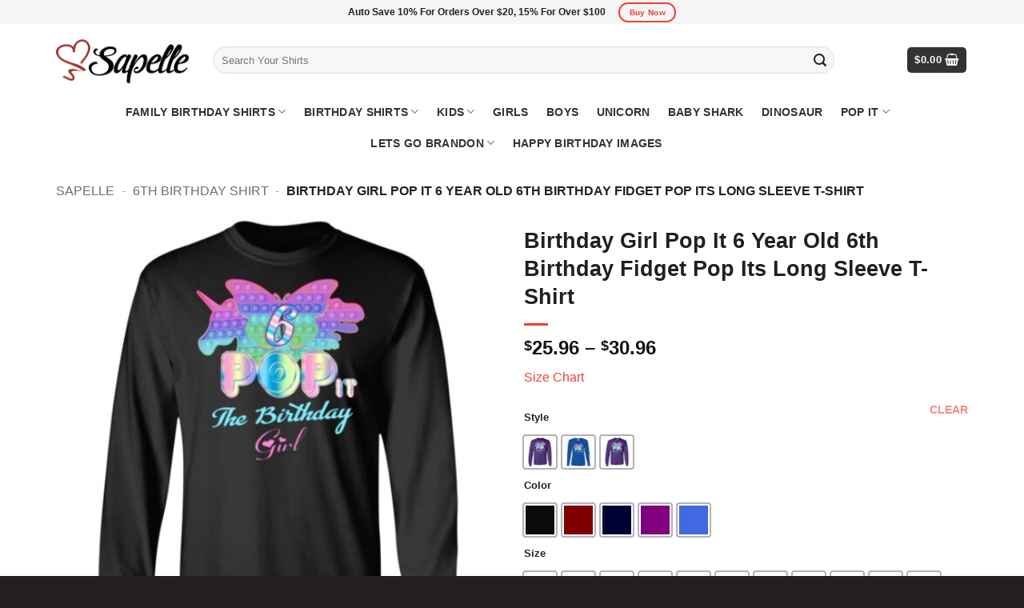

--- FILE ---
content_type: text/html; charset=UTF-8
request_url: https://sapelle.com/product/birthday-girl-pop-it-6-year-old-6th-birthday-fidget-pop-its-long-sleeve-t-shirt/
body_size: 59146
content:
<!DOCTYPE html><html lang="en-US" prefix="og: https://ogp.me/ns#" class="loading-site no-js"><head><script data-no-optimize="1">var litespeed_docref=sessionStorage.getItem("litespeed_docref");litespeed_docref&&(Object.defineProperty(document,"referrer",{get:function(){return litespeed_docref}}),sessionStorage.removeItem("litespeed_docref"));</script> <meta charset="UTF-8" /><link rel="profile" href="http://gmpg.org/xfn/11" /><link rel="pingback" href="https://sapelle.com/xmlrpc.php" /> <script type="litespeed/javascript">(function(html){html.className=html.className.replace(/\bno-js\b/,'js')})(document.documentElement)</script>  <script data-cfasync="false" data-pagespeed-no-defer>var gtm4wp_datalayer_name = "dataLayer";
	var dataLayer = dataLayer || [];
	const gtm4wp_use_sku_instead = 0;
	const gtm4wp_currency = 'USD';
	const gtm4wp_product_per_impression = 10;
	const gtm4wp_clear_ecommerce = false;
	const gtm4wp_datalayer_max_timeout = 2000;</script> <meta name="viewport" content="width=device-width, initial-scale=1" /><title>Birthday Girl Pop It 6 Year Old 6th Birthday Fidget Pop Its Long Sleeve T-Shirt - Sapelle</title><meta name="description" content="6.1-ounce, 100% cotton Ash is 99% cotton, 1% poly; Sport Grey is 90% cotton, 10% poly; Dark Heather is 50% cotton, 50% polyester We suggest ordering one or two sizes up for a fuller fit; Please refer to size chart for actual garment measurements Double-needle neck, sleeves and hem; Unisex sizing; consult size chart for details Decoration Type: Digital Print"/><meta name="robots" content="follow, index, max-snippet:-1, max-video-preview:-1, max-image-preview:large"/><link rel="canonical" href="https://sapelle.com/product/birthday-girl-pop-it-6-year-old-6th-birthday-fidget-pop-its-long-sleeve-t-shirt/" /><meta property="og:locale" content="en_US" /><meta property="og:type" content="product" /><meta property="og:title" content="Birthday Girl Pop It 6 Year Old 6th Birthday Fidget Pop Its Long Sleeve T-Shirt - Sapelle" /><meta property="og:description" content="6.1-ounce, 100% cotton Ash is 99% cotton, 1% poly; Sport Grey is 90% cotton, 10% poly; Dark Heather is 50% cotton, 50% polyester We suggest ordering one or two sizes up for a fuller fit; Please refer to size chart for actual garment measurements Double-needle neck, sleeves and hem; Unisex sizing; consult size chart for details Decoration Type: Digital Print" /><meta property="og:url" content="https://sapelle.com/product/birthday-girl-pop-it-6-year-old-6th-birthday-fidget-pop-its-long-sleeve-t-shirt/" /><meta property="og:site_name" content="Sapelle" /><meta property="og:updated_time" content="2021-11-12T09:30:43+00:00" /><meta property="og:image" content="https://sapelle.com/wp-content/uploads/2021/11/redirect11112021031114.jpg" /><meta property="og:image:secure_url" content="https://sapelle.com/wp-content/uploads/2021/11/redirect11112021031114.jpg" /><meta property="og:image:width" content="1155" /><meta property="og:image:height" content="1155" /><meta property="og:image:alt" content="Birthday Girl Pop It 6 Year Old 6th Birthday Fidget Pop Its Long Sleeve T-Shirt" /><meta property="og:image:type" content="image/jpeg" /><meta property="product:brand" content="Sapelle" /><meta property="product:availability" content="instock" /><meta property="product:retailer_item_id" content="cc-1053-10038-96306688-1636619894824" /><meta name="twitter:card" content="summary_large_image" /><meta name="twitter:title" content="Birthday Girl Pop It 6 Year Old 6th Birthday Fidget Pop Its Long Sleeve T-Shirt - Sapelle" /><meta name="twitter:description" content="6.1-ounce, 100% cotton Ash is 99% cotton, 1% poly; Sport Grey is 90% cotton, 10% poly; Dark Heather is 50% cotton, 50% polyester We suggest ordering one or two sizes up for a fuller fit; Please refer to size chart for actual garment measurements Double-needle neck, sleeves and hem; Unisex sizing; consult size chart for details Decoration Type: Digital Print" /><meta name="twitter:site" content="@Sapelleonline" /><meta name="twitter:creator" content="@Sapelleonline" /><meta name="twitter:image" content="https://sapelle.com/wp-content/uploads/2021/11/redirect11112021031114.jpg" /> <script type="application/ld+json" class="rank-math-schema-pro">{"@context":"https://schema.org","@graph":[{"@type":"Place","@id":"https://sapelle.com/#place","geo":{"@type":"GeoCoordinates","latitude":"16.4686692","longitude":"107.609379"},"hasMap":"https://www.google.com/maps/search/?api=1&amp;query=16.4686692,107.609379","address":{"@type":"PostalAddress","streetAddress":"Xuan Phu Apartment 1E, Hoang Lanh Street","addressRegion":"Hue","postalCode":"53000","addressCountry":"Viet Nam"}},{"@type":["ClothingStore","Organization"],"@id":"https://sapelle.com/#organization","name":"Sapelle Online","url":"https://sapelle.com","sameAs":["https://www.facebook.com/sapelleonline/","https://twitter.com/Sapelleonline"],"email":"sapelleonline@gmail.com","address":{"@type":"PostalAddress","streetAddress":"Xuan Phu Apartment 1E, Hoang Lanh Street","addressRegion":"Hue","postalCode":"53000","addressCountry":"Viet Nam"},"logo":{"@type":"ImageObject","@id":"https://sapelle.com/#logo","url":"https://sapelle.com/wp-content/uploads/2021/03/sapelle-logo-social.jpg","contentUrl":"https://sapelle.com/wp-content/uploads/2021/03/sapelle-logo-social.jpg","caption":"Sapelle Online","inLanguage":"en-US","width":"720","height":"720"},"priceRange":"$$$","openingHours":["Monday,Tuesday,Wednesday,Thursday,Friday,Saturday,Sunday 09:00-17:00"],"location":{"@id":"https://sapelle.com/#place"},"image":{"@id":"https://sapelle.com/#logo"},"telephone":"+84774470123"},{"@type":"WebSite","@id":"https://sapelle.com/#website","url":"https://sapelle.com","name":"Sapelle Online","publisher":{"@id":"https://sapelle.com/#organization"},"inLanguage":"en-US"},{"@type":"ImageObject","@id":"https://sapelle.com/wp-content/uploads/2021/11/redirect11112021031114.jpg","url":"https://sapelle.com/wp-content/uploads/2021/11/redirect11112021031114.jpg","width":"1155","height":"1155","inLanguage":"en-US"},{"@type":"BreadcrumbList","@id":"https://sapelle.com/product/birthday-girl-pop-it-6-year-old-6th-birthday-fidget-pop-its-long-sleeve-t-shirt/#breadcrumb","itemListElement":[{"@type":"ListItem","position":"1","item":{"@id":"https://sapelle.com","name":"Sapelle"}},{"@type":"ListItem","position":"2","item":{"@id":"https://sapelle.com/6th-birthday-shirt/","name":"6th Birthday Shirt"}},{"@type":"ListItem","position":"3","item":{"@id":"https://sapelle.com/product/birthday-girl-pop-it-6-year-old-6th-birthday-fidget-pop-its-long-sleeve-t-shirt/","name":"Birthday Girl Pop It 6 Year Old 6th Birthday Fidget Pop Its Long Sleeve T-Shirt"}}]},{"@type":"WebPage","@id":"https://sapelle.com/product/birthday-girl-pop-it-6-year-old-6th-birthday-fidget-pop-its-long-sleeve-t-shirt/#webpage","url":"https://sapelle.com/product/birthday-girl-pop-it-6-year-old-6th-birthday-fidget-pop-its-long-sleeve-t-shirt/","name":"Birthday Girl Pop It 6 Year Old 6th Birthday Fidget Pop Its Long Sleeve T-Shirt - Sapelle","datePublished":"2021-11-11T08:39:17+00:00","dateModified":"2021-11-12T09:30:43+00:00","isPartOf":{"@id":"https://sapelle.com/#website"},"primaryImageOfPage":{"@id":"https://sapelle.com/wp-content/uploads/2021/11/redirect11112021031114.jpg"},"inLanguage":"en-US","breadcrumb":{"@id":"https://sapelle.com/product/birthday-girl-pop-it-6-year-old-6th-birthday-fidget-pop-its-long-sleeve-t-shirt/#breadcrumb"}},{"@type":"ProductGroup","brand":{"@type":"Brand","name":"Sapelle"},"name":"Birthday Girl Pop It 6 Year Old 6th Birthday Fidget Pop Its Long Sleeve T-Shirt - Sapelle","description":"Birthday Girl Pop It 6 Year Old 6th Birthday Fidget Pop Its Long Sleeve T-Shirt design by Sapelle.com - 6.1-ounce, 100% cotton Ash is 99% cotton, 1% poly; Sport Grey is 90% cotton, 10% poly; Dark Heather is 50% cotton, 50% polyester We suggest ordering one or two sizes up for a fuller fit; Please refer to size chart for actual garment measurements Double-needle neck, sleeves and hem; Unisex sizing; consult size chart for details Decoration Type: Digital Print","sku":"cc-1053-10038-96306688-1636619894824","category":"Birthday Shirts &gt; 6th Birthday Shirt","mainEntityOfPage":{"@id":"https://sapelle.com/product/birthday-girl-pop-it-6-year-old-6th-birthday-fidget-pop-its-long-sleeve-t-shirt/#webpage"},"weight":{"@type":"QuantitativeValue","unitCode":"LBR"},"image":{"@id":"https://sapelle.com/wp-content/uploads/2021/11/redirect11112021031114.jpg"},"color":"Black, Maroon, Navy, Purple, Royal","url":"https://sapelle.com/product/birthday-girl-pop-it-6-year-old-6th-birthday-fidget-pop-its-long-sleeve-t-shirt/","productGroupID":"cc-1053-10038-96306688-1636619894824","variesBy":["https://schema.org/color","https://schema.org/size"],"hasVariant":[{"@type":"Product","sku":"cc-30-186-96306686-333","name":"Birthday Girl Pop It 6 Year Old 6th Birthday Fidget Pop Its Long Sleeve T-Shirt","description":"6.1-ounce, 100% cotton Ash is 99% cotton, 1% poly; Sport Grey is 90% cotton, 10% poly; Dark Heather is 50% cotton, 50% polyester We suggest ordering one or two sizes up for a fuller fit; Please refer to size chart for actual garment measurements Double-needle neck, sleeves and hem; Unisex sizing; consult size chart for details Decoration Type: Digital Print","image":"https://sapelle.com/wp-content/uploads/2021/11/redirect11112021031114-150x150.jpg","color":"black","size":"s","offers":{"@type":"Offer","description":"6.1-ounce, 100% cotton Ash is 99% cotton, 1% poly; Sport Grey is 90% cotton, 10% poly; Dark Heather is 50% cotton, 50% polyester We suggest ordering one or two sizes up for a fuller fit; Please refer to size chart for actual garment measurements Double-needle neck, sleeves and hem; Unisex sizing; consult size chart for details Decoration Type: Digital Print","price":"25.96","priceCurrency":"USD","availability":"http://schema.org/InStock","itemCondition":"NewCondition","priceValidUntil":"2027-12-31","url":"https://sapelle.com/product/birthday-girl-pop-it-6-year-old-6th-birthday-fidget-pop-its-long-sleeve-t-shirt/?attribute_pa_style=men&amp;attribute_pa_color=black&amp;attribute_pa_size=s"}},{"@type":"Product","sku":"cc-30-186-96306686-579","name":"Birthday Girl Pop It 6 Year Old 6th Birthday Fidget Pop Its Long Sleeve T-Shirt","description":"6.1-ounce, 100% cotton Ash is 99% cotton, 1% poly; Sport Grey is 90% cotton, 10% poly; Dark Heather is 50% cotton, 50% polyester We suggest ordering one or two sizes up for a fuller fit; Please refer to size chart for actual garment measurements Double-needle neck, sleeves and hem; Unisex sizing; consult size chart for details Decoration Type: Digital Print","image":"https://sapelle.com/wp-content/uploads/2021/11/redirect11112021031114-150x150.jpg","color":"black","size":"m","offers":{"@type":"Offer","description":"6.1-ounce, 100% cotton Ash is 99% cotton, 1% poly; Sport Grey is 90% cotton, 10% poly; Dark Heather is 50% cotton, 50% polyester We suggest ordering one or two sizes up for a fuller fit; Please refer to size chart for actual garment measurements Double-needle neck, sleeves and hem; Unisex sizing; consult size chart for details Decoration Type: Digital Print","price":"25.96","priceCurrency":"USD","availability":"http://schema.org/InStock","itemCondition":"NewCondition","priceValidUntil":"2027-12-31","url":"https://sapelle.com/product/birthday-girl-pop-it-6-year-old-6th-birthday-fidget-pop-its-long-sleeve-t-shirt/?attribute_pa_style=men&amp;attribute_pa_color=black&amp;attribute_pa_size=m"}},{"@type":"Product","sku":"cc-30-186-96306686-580","name":"Birthday Girl Pop It 6 Year Old 6th Birthday Fidget Pop Its Long Sleeve T-Shirt","description":"6.1-ounce, 100% cotton Ash is 99% cotton, 1% poly; Sport Grey is 90% cotton, 10% poly; Dark Heather is 50% cotton, 50% polyester We suggest ordering one or two sizes up for a fuller fit; Please refer to size chart for actual garment measurements Double-needle neck, sleeves and hem; Unisex sizing; consult size chart for details Decoration Type: Digital Print","image":"https://sapelle.com/wp-content/uploads/2021/11/redirect11112021031114-150x150.jpg","color":"black","size":"l","offers":{"@type":"Offer","description":"6.1-ounce, 100% cotton Ash is 99% cotton, 1% poly; Sport Grey is 90% cotton, 10% poly; Dark Heather is 50% cotton, 50% polyester We suggest ordering one or two sizes up for a fuller fit; Please refer to size chart for actual garment measurements Double-needle neck, sleeves and hem; Unisex sizing; consult size chart for details Decoration Type: Digital Print","price":"25.96","priceCurrency":"USD","availability":"http://schema.org/InStock","itemCondition":"NewCondition","priceValidUntil":"2027-12-31","url":"https://sapelle.com/product/birthday-girl-pop-it-6-year-old-6th-birthday-fidget-pop-its-long-sleeve-t-shirt/?attribute_pa_style=men&amp;attribute_pa_color=black&amp;attribute_pa_size=l"}},{"@type":"Product","sku":"cc-30-186-96306686-581","name":"Birthday Girl Pop It 6 Year Old 6th Birthday Fidget Pop Its Long Sleeve T-Shirt","description":"6.1-ounce, 100% cotton Ash is 99% cotton, 1% poly; Sport Grey is 90% cotton, 10% poly; Dark Heather is 50% cotton, 50% polyester We suggest ordering one or two sizes up for a fuller fit; Please refer to size chart for actual garment measurements Double-needle neck, sleeves and hem; Unisex sizing; consult size chart for details Decoration Type: Digital Print","image":"https://sapelle.com/wp-content/uploads/2021/11/redirect11112021031114-150x150.jpg","color":"black","size":"xl","offers":{"@type":"Offer","description":"6.1-ounce, 100% cotton Ash is 99% cotton, 1% poly; Sport Grey is 90% cotton, 10% poly; Dark Heather is 50% cotton, 50% polyester We suggest ordering one or two sizes up for a fuller fit; Please refer to size chart for actual garment measurements Double-needle neck, sleeves and hem; Unisex sizing; consult size chart for details Decoration Type: Digital Print","price":"25.96","priceCurrency":"USD","availability":"http://schema.org/InStock","itemCondition":"NewCondition","priceValidUntil":"2027-12-31","url":"https://sapelle.com/product/birthday-girl-pop-it-6-year-old-6th-birthday-fidget-pop-its-long-sleeve-t-shirt/?attribute_pa_style=men&amp;attribute_pa_color=black&amp;attribute_pa_size=xl"}},{"@type":"Product","sku":"cc-30-186-96306686-582","name":"Birthday Girl Pop It 6 Year Old 6th Birthday Fidget Pop Its Long Sleeve T-Shirt","description":"6.1-ounce, 100% cotton Ash is 99% cotton, 1% poly; Sport Grey is 90% cotton, 10% poly; Dark Heather is 50% cotton, 50% polyester We suggest ordering one or two sizes up for a fuller fit; Please refer to size chart for actual garment measurements Double-needle neck, sleeves and hem; Unisex sizing; consult size chart for details Decoration Type: Digital Print","image":"https://sapelle.com/wp-content/uploads/2021/11/redirect11112021031114-150x150.jpg","color":"black","size":"2xl","offers":{"@type":"Offer","description":"6.1-ounce, 100% cotton Ash is 99% cotton, 1% poly; Sport Grey is 90% cotton, 10% poly; Dark Heather is 50% cotton, 50% polyester We suggest ordering one or two sizes up for a fuller fit; Please refer to size chart for actual garment measurements Double-needle neck, sleeves and hem; Unisex sizing; consult size chart for details Decoration Type: Digital Print","price":"27.96","priceCurrency":"USD","availability":"http://schema.org/InStock","itemCondition":"NewCondition","priceValidUntil":"2027-12-31","url":"https://sapelle.com/product/birthday-girl-pop-it-6-year-old-6th-birthday-fidget-pop-its-long-sleeve-t-shirt/?attribute_pa_style=men&amp;attribute_pa_color=black&amp;attribute_pa_size=2xl"}},{"@type":"Product","sku":"cc-30-186-96306686-583","name":"Birthday Girl Pop It 6 Year Old 6th Birthday Fidget Pop Its Long Sleeve T-Shirt","description":"6.1-ounce, 100% cotton Ash is 99% cotton, 1% poly; Sport Grey is 90% cotton, 10% poly; Dark Heather is 50% cotton, 50% polyester We suggest ordering one or two sizes up for a fuller fit; Please refer to size chart for actual garment measurements Double-needle neck, sleeves and hem; Unisex sizing; consult size chart for details Decoration Type: Digital Print","image":"https://sapelle.com/wp-content/uploads/2021/11/redirect11112021031114-150x150.jpg","color":"black","size":"3xl","offers":{"@type":"Offer","description":"6.1-ounce, 100% cotton Ash is 99% cotton, 1% poly; Sport Grey is 90% cotton, 10% poly; Dark Heather is 50% cotton, 50% polyester We suggest ordering one or two sizes up for a fuller fit; Please refer to size chart for actual garment measurements Double-needle neck, sleeves and hem; Unisex sizing; consult size chart for details Decoration Type: Digital Print","price":"27.96","priceCurrency":"USD","availability":"http://schema.org/InStock","itemCondition":"NewCondition","priceValidUntil":"2027-12-31","url":"https://sapelle.com/product/birthday-girl-pop-it-6-year-old-6th-birthday-fidget-pop-its-long-sleeve-t-shirt/?attribute_pa_style=men&amp;attribute_pa_color=black&amp;attribute_pa_size=3xl"}},{"@type":"Product","sku":"cc-30-186-96306686-1362","name":"Birthday Girl Pop It 6 Year Old 6th Birthday Fidget Pop Its Long Sleeve T-Shirt","description":"6.1-ounce, 100% cotton Ash is 99% cotton, 1% poly; Sport Grey is 90% cotton, 10% poly; Dark Heather is 50% cotton, 50% polyester We suggest ordering one or two sizes up for a fuller fit; Please refer to size chart for actual garment measurements Double-needle neck, sleeves and hem; Unisex sizing; consult size chart for details Decoration Type: Digital Print","image":"https://sapelle.com/wp-content/uploads/2021/11/redirect11112021031114-150x150.jpg","color":"black","size":"4xl","offers":{"@type":"Offer","description":"6.1-ounce, 100% cotton Ash is 99% cotton, 1% poly; Sport Grey is 90% cotton, 10% poly; Dark Heather is 50% cotton, 50% polyester We suggest ordering one or two sizes up for a fuller fit; Please refer to size chart for actual garment measurements Double-needle neck, sleeves and hem; Unisex sizing; consult size chart for details Decoration Type: Digital Print","price":"29.96","priceCurrency":"USD","availability":"http://schema.org/InStock","itemCondition":"NewCondition","priceValidUntil":"2027-12-31","url":"https://sapelle.com/product/birthday-girl-pop-it-6-year-old-6th-birthday-fidget-pop-its-long-sleeve-t-shirt/?attribute_pa_style=men&amp;attribute_pa_color=black&amp;attribute_pa_size=4xl"}},{"@type":"Product","sku":"cc-30-186-96306686-15953","name":"Birthday Girl Pop It 6 Year Old 6th Birthday Fidget Pop Its Long Sleeve T-Shirt","description":"6.1-ounce, 100% cotton Ash is 99% cotton, 1% poly; Sport Grey is 90% cotton, 10% poly; Dark Heather is 50% cotton, 50% polyester We suggest ordering one or two sizes up for a fuller fit; Please refer to size chart for actual garment measurements Double-needle neck, sleeves and hem; Unisex sizing; consult size chart for details Decoration Type: Digital Print","image":"https://sapelle.com/wp-content/uploads/2021/11/redirect11112021031114-150x150.jpg","color":"black","size":"5xl","offers":{"@type":"Offer","description":"6.1-ounce, 100% cotton Ash is 99% cotton, 1% poly; Sport Grey is 90% cotton, 10% poly; Dark Heather is 50% cotton, 50% polyester We suggest ordering one or two sizes up for a fuller fit; Please refer to size chart for actual garment measurements Double-needle neck, sleeves and hem; Unisex sizing; consult size chart for details Decoration Type: Digital Print","price":"30.96","priceCurrency":"USD","availability":"http://schema.org/InStock","itemCondition":"NewCondition","priceValidUntil":"2027-12-31","url":"https://sapelle.com/product/birthday-girl-pop-it-6-year-old-6th-birthday-fidget-pop-its-long-sleeve-t-shirt/?attribute_pa_style=men&amp;attribute_pa_color=black&amp;attribute_pa_size=5xl"}},{"@type":"Product","sku":"cc-30-181-96306686-328","name":"Birthday Girl Pop It 6 Year Old 6th Birthday Fidget Pop Its Long Sleeve T-Shirt","description":"6.1-ounce, 100% cotton Ash is 99% cotton, 1% poly; Sport Grey is 90% cotton, 10% poly; Dark Heather is 50% cotton, 50% polyester We suggest ordering one or two sizes up for a fuller fit; Please refer to size chart for actual garment measurements Double-needle neck, sleeves and hem; Unisex sizing; consult size chart for details Decoration Type: Digital Print","image":"https://sapelle.com/wp-content/uploads/2021/11/redirect11112021031114-1-150x150.jpg","color":"maroon","size":"s","offers":{"@type":"Offer","description":"6.1-ounce, 100% cotton Ash is 99% cotton, 1% poly; Sport Grey is 90% cotton, 10% poly; Dark Heather is 50% cotton, 50% polyester We suggest ordering one or two sizes up for a fuller fit; Please refer to size chart for actual garment measurements Double-needle neck, sleeves and hem; Unisex sizing; consult size chart for details Decoration Type: Digital Print","price":"25.96","priceCurrency":"USD","availability":"http://schema.org/InStock","itemCondition":"NewCondition","priceValidUntil":"2027-12-31","url":"https://sapelle.com/product/birthday-girl-pop-it-6-year-old-6th-birthday-fidget-pop-its-long-sleeve-t-shirt/?attribute_pa_style=men&amp;attribute_pa_color=maroon&amp;attribute_pa_size=s"}},{"@type":"Product","sku":"cc-30-181-96306686-559","name":"Birthday Girl Pop It 6 Year Old 6th Birthday Fidget Pop Its Long Sleeve T-Shirt","description":"6.1-ounce, 100% cotton Ash is 99% cotton, 1% poly; Sport Grey is 90% cotton, 10% poly; Dark Heather is 50% cotton, 50% polyester We suggest ordering one or two sizes up for a fuller fit; Please refer to size chart for actual garment measurements Double-needle neck, sleeves and hem; Unisex sizing; consult size chart for details Decoration Type: Digital Print","image":"https://sapelle.com/wp-content/uploads/2021/11/redirect11112021031114-1-150x150.jpg","color":"maroon","size":"m","offers":{"@type":"Offer","description":"6.1-ounce, 100% cotton Ash is 99% cotton, 1% poly; Sport Grey is 90% cotton, 10% poly; Dark Heather is 50% cotton, 50% polyester We suggest ordering one or two sizes up for a fuller fit; Please refer to size chart for actual garment measurements Double-needle neck, sleeves and hem; Unisex sizing; consult size chart for details Decoration Type: Digital Print","price":"25.96","priceCurrency":"USD","availability":"http://schema.org/InStock","itemCondition":"NewCondition","priceValidUntil":"2027-12-31","url":"https://sapelle.com/product/birthday-girl-pop-it-6-year-old-6th-birthday-fidget-pop-its-long-sleeve-t-shirt/?attribute_pa_style=men&amp;attribute_pa_color=maroon&amp;attribute_pa_size=m"}},{"@type":"Product","sku":"cc-30-181-96306686-560","name":"Birthday Girl Pop It 6 Year Old 6th Birthday Fidget Pop Its Long Sleeve T-Shirt","description":"6.1-ounce, 100% cotton Ash is 99% cotton, 1% poly; Sport Grey is 90% cotton, 10% poly; Dark Heather is 50% cotton, 50% polyester We suggest ordering one or two sizes up for a fuller fit; Please refer to size chart for actual garment measurements Double-needle neck, sleeves and hem; Unisex sizing; consult size chart for details Decoration Type: Digital Print","image":"https://sapelle.com/wp-content/uploads/2021/11/redirect11112021031114-1-150x150.jpg","color":"maroon","size":"l","offers":{"@type":"Offer","description":"6.1-ounce, 100% cotton Ash is 99% cotton, 1% poly; Sport Grey is 90% cotton, 10% poly; Dark Heather is 50% cotton, 50% polyester We suggest ordering one or two sizes up for a fuller fit; Please refer to size chart for actual garment measurements Double-needle neck, sleeves and hem; Unisex sizing; consult size chart for details Decoration Type: Digital Print","price":"25.96","priceCurrency":"USD","availability":"http://schema.org/InStock","itemCondition":"NewCondition","priceValidUntil":"2027-12-31","url":"https://sapelle.com/product/birthday-girl-pop-it-6-year-old-6th-birthday-fidget-pop-its-long-sleeve-t-shirt/?attribute_pa_style=men&amp;attribute_pa_color=maroon&amp;attribute_pa_size=l"}},{"@type":"Product","sku":"cc-30-181-96306686-561","name":"Birthday Girl Pop It 6 Year Old 6th Birthday Fidget Pop Its Long Sleeve T-Shirt","description":"6.1-ounce, 100% cotton Ash is 99% cotton, 1% poly; Sport Grey is 90% cotton, 10% poly; Dark Heather is 50% cotton, 50% polyester We suggest ordering one or two sizes up for a fuller fit; Please refer to size chart for actual garment measurements Double-needle neck, sleeves and hem; Unisex sizing; consult size chart for details Decoration Type: Digital Print","image":"https://sapelle.com/wp-content/uploads/2021/11/redirect11112021031114-1-150x150.jpg","color":"maroon","size":"xl","offers":{"@type":"Offer","description":"6.1-ounce, 100% cotton Ash is 99% cotton, 1% poly; Sport Grey is 90% cotton, 10% poly; Dark Heather is 50% cotton, 50% polyester We suggest ordering one or two sizes up for a fuller fit; Please refer to size chart for actual garment measurements Double-needle neck, sleeves and hem; Unisex sizing; consult size chart for details Decoration Type: Digital Print","price":"25.96","priceCurrency":"USD","availability":"http://schema.org/InStock","itemCondition":"NewCondition","priceValidUntil":"2027-12-31","url":"https://sapelle.com/product/birthday-girl-pop-it-6-year-old-6th-birthday-fidget-pop-its-long-sleeve-t-shirt/?attribute_pa_style=men&amp;attribute_pa_color=maroon&amp;attribute_pa_size=xl"}},{"@type":"Product","sku":"cc-30-181-96306686-562","name":"Birthday Girl Pop It 6 Year Old 6th Birthday Fidget Pop Its Long Sleeve T-Shirt","description":"6.1-ounce, 100% cotton Ash is 99% cotton, 1% poly; Sport Grey is 90% cotton, 10% poly; Dark Heather is 50% cotton, 50% polyester We suggest ordering one or two sizes up for a fuller fit; Please refer to size chart for actual garment measurements Double-needle neck, sleeves and hem; Unisex sizing; consult size chart for details Decoration Type: Digital Print","image":"https://sapelle.com/wp-content/uploads/2021/11/redirect11112021031114-1-150x150.jpg","color":"maroon","size":"2xl","offers":{"@type":"Offer","description":"6.1-ounce, 100% cotton Ash is 99% cotton, 1% poly; Sport Grey is 90% cotton, 10% poly; Dark Heather is 50% cotton, 50% polyester We suggest ordering one or two sizes up for a fuller fit; Please refer to size chart for actual garment measurements Double-needle neck, sleeves and hem; Unisex sizing; consult size chart for details Decoration Type: Digital Print","price":"27.96","priceCurrency":"USD","availability":"http://schema.org/InStock","itemCondition":"NewCondition","priceValidUntil":"2027-12-31","url":"https://sapelle.com/product/birthday-girl-pop-it-6-year-old-6th-birthday-fidget-pop-its-long-sleeve-t-shirt/?attribute_pa_style=men&amp;attribute_pa_color=maroon&amp;attribute_pa_size=2xl"}},{"@type":"Product","sku":"cc-30-181-96306686-563","name":"Birthday Girl Pop It 6 Year Old 6th Birthday Fidget Pop Its Long Sleeve T-Shirt","description":"6.1-ounce, 100% cotton Ash is 99% cotton, 1% poly; Sport Grey is 90% cotton, 10% poly; Dark Heather is 50% cotton, 50% polyester We suggest ordering one or two sizes up for a fuller fit; Please refer to size chart for actual garment measurements Double-needle neck, sleeves and hem; Unisex sizing; consult size chart for details Decoration Type: Digital Print","image":"https://sapelle.com/wp-content/uploads/2021/11/redirect11112021031114-1-150x150.jpg","color":"maroon","size":"3xl","offers":{"@type":"Offer","description":"6.1-ounce, 100% cotton Ash is 99% cotton, 1% poly; Sport Grey is 90% cotton, 10% poly; Dark Heather is 50% cotton, 50% polyester We suggest ordering one or two sizes up for a fuller fit; Please refer to size chart for actual garment measurements Double-needle neck, sleeves and hem; Unisex sizing; consult size chart for details Decoration Type: Digital Print","price":"28.96","priceCurrency":"USD","availability":"http://schema.org/InStock","itemCondition":"NewCondition","priceValidUntil":"2027-12-31","url":"https://sapelle.com/product/birthday-girl-pop-it-6-year-old-6th-birthday-fidget-pop-its-long-sleeve-t-shirt/?attribute_pa_style=men&amp;attribute_pa_color=maroon&amp;attribute_pa_size=3xl"}},{"@type":"Product","sku":"cc-30-181-96306686-6218","name":"Birthday Girl Pop It 6 Year Old 6th Birthday Fidget Pop Its Long Sleeve T-Shirt","description":"6.1-ounce, 100% cotton Ash is 99% cotton, 1% poly; Sport Grey is 90% cotton, 10% poly; Dark Heather is 50% cotton, 50% polyester We suggest ordering one or two sizes up for a fuller fit; Please refer to size chart for actual garment measurements Double-needle neck, sleeves and hem; Unisex sizing; consult size chart for details Decoration Type: Digital Print","image":"https://sapelle.com/wp-content/uploads/2021/11/redirect11112021031114-1-150x150.jpg","color":"maroon","size":"4xl","offers":{"@type":"Offer","description":"6.1-ounce, 100% cotton Ash is 99% cotton, 1% poly; Sport Grey is 90% cotton, 10% poly; Dark Heather is 50% cotton, 50% polyester We suggest ordering one or two sizes up for a fuller fit; Please refer to size chart for actual garment measurements Double-needle neck, sleeves and hem; Unisex sizing; consult size chart for details Decoration Type: Digital Print","price":"29.96","priceCurrency":"USD","availability":"http://schema.org/InStock","itemCondition":"NewCondition","priceValidUntil":"2027-12-31","url":"https://sapelle.com/product/birthday-girl-pop-it-6-year-old-6th-birthday-fidget-pop-its-long-sleeve-t-shirt/?attribute_pa_style=men&amp;attribute_pa_color=maroon&amp;attribute_pa_size=4xl"}},{"@type":"Product","sku":"cc-30-183-96306686-330","name":"Birthday Girl Pop It 6 Year Old 6th Birthday Fidget Pop Its Long Sleeve T-Shirt","description":"6.1-ounce, 100% cotton Ash is 99% cotton, 1% poly; Sport Grey is 90% cotton, 10% poly; Dark Heather is 50% cotton, 50% polyester We suggest ordering one or two sizes up for a fuller fit; Please refer to size chart for actual garment measurements Double-needle neck, sleeves and hem; Unisex sizing; consult size chart for details Decoration Type: Digital Print","image":"https://sapelle.com/wp-content/uploads/2021/11/redirect11112021031114-2-150x150.jpg","color":"royal","size":"s","offers":{"@type":"Offer","description":"6.1-ounce, 100% cotton Ash is 99% cotton, 1% poly; Sport Grey is 90% cotton, 10% poly; Dark Heather is 50% cotton, 50% polyester We suggest ordering one or two sizes up for a fuller fit; Please refer to size chart for actual garment measurements Double-needle neck, sleeves and hem; Unisex sizing; consult size chart for details Decoration Type: Digital Print","price":"25.96","priceCurrency":"USD","availability":"http://schema.org/InStock","itemCondition":"NewCondition","priceValidUntil":"2027-12-31","url":"https://sapelle.com/product/birthday-girl-pop-it-6-year-old-6th-birthday-fidget-pop-its-long-sleeve-t-shirt/?attribute_pa_style=men&amp;attribute_pa_color=royal&amp;attribute_pa_size=s"}},{"@type":"Product","sku":"cc-30-183-96306686-569","name":"Birthday Girl Pop It 6 Year Old 6th Birthday Fidget Pop Its Long Sleeve T-Shirt","description":"6.1-ounce, 100% cotton Ash is 99% cotton, 1% poly; Sport Grey is 90% cotton, 10% poly; Dark Heather is 50% cotton, 50% polyester We suggest ordering one or two sizes up for a fuller fit; Please refer to size chart for actual garment measurements Double-needle neck, sleeves and hem; Unisex sizing; consult size chart for details Decoration Type: Digital Print","image":"https://sapelle.com/wp-content/uploads/2021/11/redirect11112021031114-2-150x150.jpg","color":"royal","size":"m","offers":{"@type":"Offer","description":"6.1-ounce, 100% cotton Ash is 99% cotton, 1% poly; Sport Grey is 90% cotton, 10% poly; Dark Heather is 50% cotton, 50% polyester We suggest ordering one or two sizes up for a fuller fit; Please refer to size chart for actual garment measurements Double-needle neck, sleeves and hem; Unisex sizing; consult size chart for details Decoration Type: Digital Print","price":"25.96","priceCurrency":"USD","availability":"http://schema.org/InStock","itemCondition":"NewCondition","priceValidUntil":"2027-12-31","url":"https://sapelle.com/product/birthday-girl-pop-it-6-year-old-6th-birthday-fidget-pop-its-long-sleeve-t-shirt/?attribute_pa_style=men&amp;attribute_pa_color=royal&amp;attribute_pa_size=m"}},{"@type":"Product","sku":"cc-30-183-96306686-570","name":"Birthday Girl Pop It 6 Year Old 6th Birthday Fidget Pop Its Long Sleeve T-Shirt","description":"6.1-ounce, 100% cotton Ash is 99% cotton, 1% poly; Sport Grey is 90% cotton, 10% poly; Dark Heather is 50% cotton, 50% polyester We suggest ordering one or two sizes up for a fuller fit; Please refer to size chart for actual garment measurements Double-needle neck, sleeves and hem; Unisex sizing; consult size chart for details Decoration Type: Digital Print","image":"https://sapelle.com/wp-content/uploads/2021/11/redirect11112021031114-2-150x150.jpg","color":"royal","size":"l","offers":{"@type":"Offer","description":"6.1-ounce, 100% cotton Ash is 99% cotton, 1% poly; Sport Grey is 90% cotton, 10% poly; Dark Heather is 50% cotton, 50% polyester We suggest ordering one or two sizes up for a fuller fit; Please refer to size chart for actual garment measurements Double-needle neck, sleeves and hem; Unisex sizing; consult size chart for details Decoration Type: Digital Print","price":"25.96","priceCurrency":"USD","availability":"http://schema.org/InStock","itemCondition":"NewCondition","priceValidUntil":"2027-12-31","url":"https://sapelle.com/product/birthday-girl-pop-it-6-year-old-6th-birthday-fidget-pop-its-long-sleeve-t-shirt/?attribute_pa_style=men&amp;attribute_pa_color=royal&amp;attribute_pa_size=l"}},{"@type":"Product","sku":"cc-30-183-96306686-571","name":"Birthday Girl Pop It 6 Year Old 6th Birthday Fidget Pop Its Long Sleeve T-Shirt","description":"6.1-ounce, 100% cotton Ash is 99% cotton, 1% poly; Sport Grey is 90% cotton, 10% poly; Dark Heather is 50% cotton, 50% polyester We suggest ordering one or two sizes up for a fuller fit; Please refer to size chart for actual garment measurements Double-needle neck, sleeves and hem; Unisex sizing; consult size chart for details Decoration Type: Digital Print","image":"https://sapelle.com/wp-content/uploads/2021/11/redirect11112021031114-2-150x150.jpg","color":"royal","size":"xl","offers":{"@type":"Offer","description":"6.1-ounce, 100% cotton Ash is 99% cotton, 1% poly; Sport Grey is 90% cotton, 10% poly; Dark Heather is 50% cotton, 50% polyester We suggest ordering one or two sizes up for a fuller fit; Please refer to size chart for actual garment measurements Double-needle neck, sleeves and hem; Unisex sizing; consult size chart for details Decoration Type: Digital Print","price":"25.96","priceCurrency":"USD","availability":"http://schema.org/InStock","itemCondition":"NewCondition","priceValidUntil":"2027-12-31","url":"https://sapelle.com/product/birthday-girl-pop-it-6-year-old-6th-birthday-fidget-pop-its-long-sleeve-t-shirt/?attribute_pa_style=men&amp;attribute_pa_color=royal&amp;attribute_pa_size=xl"}},{"@type":"Product","sku":"cc-30-183-96306686-572","name":"Birthday Girl Pop It 6 Year Old 6th Birthday Fidget Pop Its Long Sleeve T-Shirt","description":"6.1-ounce, 100% cotton Ash is 99% cotton, 1% poly; Sport Grey is 90% cotton, 10% poly; Dark Heather is 50% cotton, 50% polyester We suggest ordering one or two sizes up for a fuller fit; Please refer to size chart for actual garment measurements Double-needle neck, sleeves and hem; Unisex sizing; consult size chart for details Decoration Type: Digital Print","image":"https://sapelle.com/wp-content/uploads/2021/11/redirect11112021031114-2-150x150.jpg","color":"royal","size":"2xl","offers":{"@type":"Offer","description":"6.1-ounce, 100% cotton Ash is 99% cotton, 1% poly; Sport Grey is 90% cotton, 10% poly; Dark Heather is 50% cotton, 50% polyester We suggest ordering one or two sizes up for a fuller fit; Please refer to size chart for actual garment measurements Double-needle neck, sleeves and hem; Unisex sizing; consult size chart for details Decoration Type: Digital Print","price":"27.96","priceCurrency":"USD","availability":"http://schema.org/InStock","itemCondition":"NewCondition","priceValidUntil":"2027-12-31","url":"https://sapelle.com/product/birthday-girl-pop-it-6-year-old-6th-birthday-fidget-pop-its-long-sleeve-t-shirt/?attribute_pa_style=men&amp;attribute_pa_color=royal&amp;attribute_pa_size=2xl"}},{"@type":"Product","sku":"cc-30-183-96306686-573","name":"Birthday Girl Pop It 6 Year Old 6th Birthday Fidget Pop Its Long Sleeve T-Shirt","description":"6.1-ounce, 100% cotton Ash is 99% cotton, 1% poly; Sport Grey is 90% cotton, 10% poly; Dark Heather is 50% cotton, 50% polyester We suggest ordering one or two sizes up for a fuller fit; Please refer to size chart for actual garment measurements Double-needle neck, sleeves and hem; Unisex sizing; consult size chart for details Decoration Type: Digital Print","image":"https://sapelle.com/wp-content/uploads/2021/11/redirect11112021031114-2-150x150.jpg","color":"royal","size":"3xl","offers":{"@type":"Offer","description":"6.1-ounce, 100% cotton Ash is 99% cotton, 1% poly; Sport Grey is 90% cotton, 10% poly; Dark Heather is 50% cotton, 50% polyester We suggest ordering one or two sizes up for a fuller fit; Please refer to size chart for actual garment measurements Double-needle neck, sleeves and hem; Unisex sizing; consult size chart for details Decoration Type: Digital Print","price":"28.96","priceCurrency":"USD","availability":"http://schema.org/InStock","itemCondition":"NewCondition","priceValidUntil":"2027-12-31","url":"https://sapelle.com/product/birthday-girl-pop-it-6-year-old-6th-birthday-fidget-pop-its-long-sleeve-t-shirt/?attribute_pa_style=men&amp;attribute_pa_color=royal&amp;attribute_pa_size=3xl"}},{"@type":"Product","sku":"cc-30-183-96306686-6223","name":"Birthday Girl Pop It 6 Year Old 6th Birthday Fidget Pop Its Long Sleeve T-Shirt","description":"6.1-ounce, 100% cotton Ash is 99% cotton, 1% poly; Sport Grey is 90% cotton, 10% poly; Dark Heather is 50% cotton, 50% polyester We suggest ordering one or two sizes up for a fuller fit; Please refer to size chart for actual garment measurements Double-needle neck, sleeves and hem; Unisex sizing; consult size chart for details Decoration Type: Digital Print","image":"https://sapelle.com/wp-content/uploads/2021/11/redirect11112021031114-2-150x150.jpg","color":"royal","size":"4xl","offers":{"@type":"Offer","description":"6.1-ounce, 100% cotton Ash is 99% cotton, 1% poly; Sport Grey is 90% cotton, 10% poly; Dark Heather is 50% cotton, 50% polyester We suggest ordering one or two sizes up for a fuller fit; Please refer to size chart for actual garment measurements Double-needle neck, sleeves and hem; Unisex sizing; consult size chart for details Decoration Type: Digital Print","price":"29.96","priceCurrency":"USD","availability":"http://schema.org/InStock","itemCondition":"NewCondition","priceValidUntil":"2027-12-31","url":"https://sapelle.com/product/birthday-girl-pop-it-6-year-old-6th-birthday-fidget-pop-its-long-sleeve-t-shirt/?attribute_pa_style=men&amp;attribute_pa_color=royal&amp;attribute_pa_size=4xl"}},{"@type":"Product","sku":"cc-30-184-96306686-331","name":"Birthday Girl Pop It 6 Year Old 6th Birthday Fidget Pop Its Long Sleeve T-Shirt","description":"6.1-ounce, 100% cotton Ash is 99% cotton, 1% poly; Sport Grey is 90% cotton, 10% poly; Dark Heather is 50% cotton, 50% polyester We suggest ordering one or two sizes up for a fuller fit; Please refer to size chart for actual garment measurements Double-needle neck, sleeves and hem; Unisex sizing; consult size chart for details Decoration Type: Digital Print","image":"https://sapelle.com/wp-content/uploads/2021/11/redirect11112021031114-3-150x150.jpg","color":"navy","size":"s","offers":{"@type":"Offer","description":"6.1-ounce, 100% cotton Ash is 99% cotton, 1% poly; Sport Grey is 90% cotton, 10% poly; Dark Heather is 50% cotton, 50% polyester We suggest ordering one or two sizes up for a fuller fit; Please refer to size chart for actual garment measurements Double-needle neck, sleeves and hem; Unisex sizing; consult size chart for details Decoration Type: Digital Print","price":"25.96","priceCurrency":"USD","availability":"http://schema.org/InStock","itemCondition":"NewCondition","priceValidUntil":"2027-12-31","url":"https://sapelle.com/product/birthday-girl-pop-it-6-year-old-6th-birthday-fidget-pop-its-long-sleeve-t-shirt/?attribute_pa_style=men&amp;attribute_pa_color=navy&amp;attribute_pa_size=s"}},{"@type":"Product","sku":"cc-30-184-96306686-574","name":"Birthday Girl Pop It 6 Year Old 6th Birthday Fidget Pop Its Long Sleeve T-Shirt","description":"6.1-ounce, 100% cotton Ash is 99% cotton, 1% poly; Sport Grey is 90% cotton, 10% poly; Dark Heather is 50% cotton, 50% polyester We suggest ordering one or two sizes up for a fuller fit; Please refer to size chart for actual garment measurements Double-needle neck, sleeves and hem; Unisex sizing; consult size chart for details Decoration Type: Digital Print","image":"https://sapelle.com/wp-content/uploads/2021/11/redirect11112021031114-3-150x150.jpg","color":"navy","size":"m","offers":{"@type":"Offer","description":"6.1-ounce, 100% cotton Ash is 99% cotton, 1% poly; Sport Grey is 90% cotton, 10% poly; Dark Heather is 50% cotton, 50% polyester We suggest ordering one or two sizes up for a fuller fit; Please refer to size chart for actual garment measurements Double-needle neck, sleeves and hem; Unisex sizing; consult size chart for details Decoration Type: Digital Print","price":"25.96","priceCurrency":"USD","availability":"http://schema.org/InStock","itemCondition":"NewCondition","priceValidUntil":"2027-12-31","url":"https://sapelle.com/product/birthday-girl-pop-it-6-year-old-6th-birthday-fidget-pop-its-long-sleeve-t-shirt/?attribute_pa_style=men&amp;attribute_pa_color=navy&amp;attribute_pa_size=m"}},{"@type":"Product","sku":"cc-30-184-96306686-575","name":"Birthday Girl Pop It 6 Year Old 6th Birthday Fidget Pop Its Long Sleeve T-Shirt","description":"6.1-ounce, 100% cotton Ash is 99% cotton, 1% poly; Sport Grey is 90% cotton, 10% poly; Dark Heather is 50% cotton, 50% polyester We suggest ordering one or two sizes up for a fuller fit; Please refer to size chart for actual garment measurements Double-needle neck, sleeves and hem; Unisex sizing; consult size chart for details Decoration Type: Digital Print","image":"https://sapelle.com/wp-content/uploads/2021/11/redirect11112021031114-3-150x150.jpg","color":"navy","size":"l","offers":{"@type":"Offer","description":"6.1-ounce, 100% cotton Ash is 99% cotton, 1% poly; Sport Grey is 90% cotton, 10% poly; Dark Heather is 50% cotton, 50% polyester We suggest ordering one or two sizes up for a fuller fit; Please refer to size chart for actual garment measurements Double-needle neck, sleeves and hem; Unisex sizing; consult size chart for details Decoration Type: Digital Print","price":"25.96","priceCurrency":"USD","availability":"http://schema.org/InStock","itemCondition":"NewCondition","priceValidUntil":"2027-12-31","url":"https://sapelle.com/product/birthday-girl-pop-it-6-year-old-6th-birthday-fidget-pop-its-long-sleeve-t-shirt/?attribute_pa_style=men&amp;attribute_pa_color=navy&amp;attribute_pa_size=l"}},{"@type":"Product","sku":"cc-30-184-96306686-576","name":"Birthday Girl Pop It 6 Year Old 6th Birthday Fidget Pop Its Long Sleeve T-Shirt","description":"6.1-ounce, 100% cotton Ash is 99% cotton, 1% poly; Sport Grey is 90% cotton, 10% poly; Dark Heather is 50% cotton, 50% polyester We suggest ordering one or two sizes up for a fuller fit; Please refer to size chart for actual garment measurements Double-needle neck, sleeves and hem; Unisex sizing; consult size chart for details Decoration Type: Digital Print","image":"https://sapelle.com/wp-content/uploads/2021/11/redirect11112021031114-3-150x150.jpg","color":"navy","size":"xl","offers":{"@type":"Offer","description":"6.1-ounce, 100% cotton Ash is 99% cotton, 1% poly; Sport Grey is 90% cotton, 10% poly; Dark Heather is 50% cotton, 50% polyester We suggest ordering one or two sizes up for a fuller fit; Please refer to size chart for actual garment measurements Double-needle neck, sleeves and hem; Unisex sizing; consult size chart for details Decoration Type: Digital Print","price":"25.96","priceCurrency":"USD","availability":"http://schema.org/InStock","itemCondition":"NewCondition","priceValidUntil":"2027-12-31","url":"https://sapelle.com/product/birthday-girl-pop-it-6-year-old-6th-birthday-fidget-pop-its-long-sleeve-t-shirt/?attribute_pa_style=men&amp;attribute_pa_color=navy&amp;attribute_pa_size=xl"}},{"@type":"Product","sku":"cc-30-184-96306686-577","name":"Birthday Girl Pop It 6 Year Old 6th Birthday Fidget Pop Its Long Sleeve T-Shirt","description":"6.1-ounce, 100% cotton Ash is 99% cotton, 1% poly; Sport Grey is 90% cotton, 10% poly; Dark Heather is 50% cotton, 50% polyester We suggest ordering one or two sizes up for a fuller fit; Please refer to size chart for actual garment measurements Double-needle neck, sleeves and hem; Unisex sizing; consult size chart for details Decoration Type: Digital Print","image":"https://sapelle.com/wp-content/uploads/2021/11/redirect11112021031114-3-150x150.jpg","color":"navy","size":"2xl","offers":{"@type":"Offer","description":"6.1-ounce, 100% cotton Ash is 99% cotton, 1% poly; Sport Grey is 90% cotton, 10% poly; Dark Heather is 50% cotton, 50% polyester We suggest ordering one or two sizes up for a fuller fit; Please refer to size chart for actual garment measurements Double-needle neck, sleeves and hem; Unisex sizing; consult size chart for details Decoration Type: Digital Print","price":"27.96","priceCurrency":"USD","availability":"http://schema.org/InStock","itemCondition":"NewCondition","priceValidUntil":"2027-12-31","url":"https://sapelle.com/product/birthday-girl-pop-it-6-year-old-6th-birthday-fidget-pop-its-long-sleeve-t-shirt/?attribute_pa_style=men&amp;attribute_pa_color=navy&amp;attribute_pa_size=2xl"}},{"@type":"Product","sku":"cc-30-184-96306686-578","name":"Birthday Girl Pop It 6 Year Old 6th Birthday Fidget Pop Its Long Sleeve T-Shirt","description":"6.1-ounce, 100% cotton Ash is 99% cotton, 1% poly; Sport Grey is 90% cotton, 10% poly; Dark Heather is 50% cotton, 50% polyester We suggest ordering one or two sizes up for a fuller fit; Please refer to size chart for actual garment measurements Double-needle neck, sleeves and hem; Unisex sizing; consult size chart for details Decoration Type: Digital Print","image":"https://sapelle.com/wp-content/uploads/2021/11/redirect11112021031114-3-150x150.jpg","color":"navy","size":"3xl","offers":{"@type":"Offer","description":"6.1-ounce, 100% cotton Ash is 99% cotton, 1% poly; Sport Grey is 90% cotton, 10% poly; Dark Heather is 50% cotton, 50% polyester We suggest ordering one or two sizes up for a fuller fit; Please refer to size chart for actual garment measurements Double-needle neck, sleeves and hem; Unisex sizing; consult size chart for details Decoration Type: Digital Print","price":"27.96","priceCurrency":"USD","availability":"http://schema.org/InStock","itemCondition":"NewCondition","priceValidUntil":"2027-12-31","url":"https://sapelle.com/product/birthday-girl-pop-it-6-year-old-6th-birthday-fidget-pop-its-long-sleeve-t-shirt/?attribute_pa_style=men&amp;attribute_pa_color=navy&amp;attribute_pa_size=3xl"}},{"@type":"Product","sku":"cc-30-184-96306686-6220","name":"Birthday Girl Pop It 6 Year Old 6th Birthday Fidget Pop Its Long Sleeve T-Shirt","description":"6.1-ounce, 100% cotton Ash is 99% cotton, 1% poly; Sport Grey is 90% cotton, 10% poly; Dark Heather is 50% cotton, 50% polyester We suggest ordering one or two sizes up for a fuller fit; Please refer to size chart for actual garment measurements Double-needle neck, sleeves and hem; Unisex sizing; consult size chart for details Decoration Type: Digital Print","image":"https://sapelle.com/wp-content/uploads/2021/11/redirect11112021031114-3-150x150.jpg","color":"navy","size":"4xl","offers":{"@type":"Offer","description":"6.1-ounce, 100% cotton Ash is 99% cotton, 1% poly; Sport Grey is 90% cotton, 10% poly; Dark Heather is 50% cotton, 50% polyester We suggest ordering one or two sizes up for a fuller fit; Please refer to size chart for actual garment measurements Double-needle neck, sleeves and hem; Unisex sizing; consult size chart for details Decoration Type: Digital Print","price":"29.96","priceCurrency":"USD","availability":"http://schema.org/InStock","itemCondition":"NewCondition","priceValidUntil":"2027-12-31","url":"https://sapelle.com/product/birthday-girl-pop-it-6-year-old-6th-birthday-fidget-pop-its-long-sleeve-t-shirt/?attribute_pa_style=men&amp;attribute_pa_color=navy&amp;attribute_pa_size=4xl"}},{"@type":"Product","sku":"cc-30-184-96306686-15952","name":"Birthday Girl Pop It 6 Year Old 6th Birthday Fidget Pop Its Long Sleeve T-Shirt","description":"6.1-ounce, 100% cotton Ash is 99% cotton, 1% poly; Sport Grey is 90% cotton, 10% poly; Dark Heather is 50% cotton, 50% polyester We suggest ordering one or two sizes up for a fuller fit; Please refer to size chart for actual garment measurements Double-needle neck, sleeves and hem; Unisex sizing; consult size chart for details Decoration Type: Digital Print","image":"https://sapelle.com/wp-content/uploads/2021/11/redirect11112021031114-3-150x150.jpg","color":"navy","size":"5xl","offers":{"@type":"Offer","description":"6.1-ounce, 100% cotton Ash is 99% cotton, 1% poly; Sport Grey is 90% cotton, 10% poly; Dark Heather is 50% cotton, 50% polyester We suggest ordering one or two sizes up for a fuller fit; Please refer to size chart for actual garment measurements Double-needle neck, sleeves and hem; Unisex sizing; consult size chart for details Decoration Type: Digital Print","price":"30.96","priceCurrency":"USD","availability":"http://schema.org/InStock","itemCondition":"NewCondition","priceValidUntil":"2027-12-31","url":"https://sapelle.com/product/birthday-girl-pop-it-6-year-old-6th-birthday-fidget-pop-its-long-sleeve-t-shirt/?attribute_pa_style=men&amp;attribute_pa_color=navy&amp;attribute_pa_size=5xl"}},{"@type":"Product","sku":"cc-30-185-96306686-332","name":"Birthday Girl Pop It 6 Year Old 6th Birthday Fidget Pop Its Long Sleeve T-Shirt","description":"6.1-ounce, 100% cotton Ash is 99% cotton, 1% poly; Sport Grey is 90% cotton, 10% poly; Dark Heather is 50% cotton, 50% polyester We suggest ordering one or two sizes up for a fuller fit; Please refer to size chart for actual garment measurements Double-needle neck, sleeves and hem; Unisex sizing; consult size chart for details Decoration Type: Digital Print","image":"https://sapelle.com/wp-content/uploads/2021/11/redirect11112021031114-4-150x150.jpg","color":"purple","size":"s","offers":{"@type":"Offer","description":"6.1-ounce, 100% cotton Ash is 99% cotton, 1% poly; Sport Grey is 90% cotton, 10% poly; Dark Heather is 50% cotton, 50% polyester We suggest ordering one or two sizes up for a fuller fit; Please refer to size chart for actual garment measurements Double-needle neck, sleeves and hem; Unisex sizing; consult size chart for details Decoration Type: Digital Print","price":"25.96","priceCurrency":"USD","availability":"http://schema.org/InStock","itemCondition":"NewCondition","priceValidUntil":"2027-12-31","url":"https://sapelle.com/product/birthday-girl-pop-it-6-year-old-6th-birthday-fidget-pop-its-long-sleeve-t-shirt/?attribute_pa_style=men&amp;attribute_pa_color=purple&amp;attribute_pa_size=s"}},{"@type":"Product","sku":"cc-30-185-96306686-584","name":"Birthday Girl Pop It 6 Year Old 6th Birthday Fidget Pop Its Long Sleeve T-Shirt","description":"6.1-ounce, 100% cotton Ash is 99% cotton, 1% poly; Sport Grey is 90% cotton, 10% poly; Dark Heather is 50% cotton, 50% polyester We suggest ordering one or two sizes up for a fuller fit; Please refer to size chart for actual garment measurements Double-needle neck, sleeves and hem; Unisex sizing; consult size chart for details Decoration Type: Digital Print","image":"https://sapelle.com/wp-content/uploads/2021/11/redirect11112021031114-4-150x150.jpg","color":"purple","size":"m","offers":{"@type":"Offer","description":"6.1-ounce, 100% cotton Ash is 99% cotton, 1% poly; Sport Grey is 90% cotton, 10% poly; Dark Heather is 50% cotton, 50% polyester We suggest ordering one or two sizes up for a fuller fit; Please refer to size chart for actual garment measurements Double-needle neck, sleeves and hem; Unisex sizing; consult size chart for details Decoration Type: Digital Print","price":"25.96","priceCurrency":"USD","availability":"http://schema.org/InStock","itemCondition":"NewCondition","priceValidUntil":"2027-12-31","url":"https://sapelle.com/product/birthday-girl-pop-it-6-year-old-6th-birthday-fidget-pop-its-long-sleeve-t-shirt/?attribute_pa_style=men&amp;attribute_pa_color=purple&amp;attribute_pa_size=m"}},{"@type":"Product","sku":"cc-30-185-96306686-585","name":"Birthday Girl Pop It 6 Year Old 6th Birthday Fidget Pop Its Long Sleeve T-Shirt","description":"6.1-ounce, 100% cotton Ash is 99% cotton, 1% poly; Sport Grey is 90% cotton, 10% poly; Dark Heather is 50% cotton, 50% polyester We suggest ordering one or two sizes up for a fuller fit; Please refer to size chart for actual garment measurements Double-needle neck, sleeves and hem; Unisex sizing; consult size chart for details Decoration Type: Digital Print","image":"https://sapelle.com/wp-content/uploads/2021/11/redirect11112021031114-4-150x150.jpg","color":"purple","size":"l","offers":{"@type":"Offer","description":"6.1-ounce, 100% cotton Ash is 99% cotton, 1% poly; Sport Grey is 90% cotton, 10% poly; Dark Heather is 50% cotton, 50% polyester We suggest ordering one or two sizes up for a fuller fit; Please refer to size chart for actual garment measurements Double-needle neck, sleeves and hem; Unisex sizing; consult size chart for details Decoration Type: Digital Print","price":"25.96","priceCurrency":"USD","availability":"http://schema.org/InStock","itemCondition":"NewCondition","priceValidUntil":"2027-12-31","url":"https://sapelle.com/product/birthday-girl-pop-it-6-year-old-6th-birthday-fidget-pop-its-long-sleeve-t-shirt/?attribute_pa_style=men&amp;attribute_pa_color=purple&amp;attribute_pa_size=l"}},{"@type":"Product","sku":"cc-30-185-96306686-586","name":"Birthday Girl Pop It 6 Year Old 6th Birthday Fidget Pop Its Long Sleeve T-Shirt","description":"6.1-ounce, 100% cotton Ash is 99% cotton, 1% poly; Sport Grey is 90% cotton, 10% poly; Dark Heather is 50% cotton, 50% polyester We suggest ordering one or two sizes up for a fuller fit; Please refer to size chart for actual garment measurements Double-needle neck, sleeves and hem; Unisex sizing; consult size chart for details Decoration Type: Digital Print","image":"https://sapelle.com/wp-content/uploads/2021/11/redirect11112021031114-4-150x150.jpg","color":"purple","size":"xl","offers":{"@type":"Offer","description":"6.1-ounce, 100% cotton Ash is 99% cotton, 1% poly; Sport Grey is 90% cotton, 10% poly; Dark Heather is 50% cotton, 50% polyester We suggest ordering one or two sizes up for a fuller fit; Please refer to size chart for actual garment measurements Double-needle neck, sleeves and hem; Unisex sizing; consult size chart for details Decoration Type: Digital Print","price":"25.96","priceCurrency":"USD","availability":"http://schema.org/InStock","itemCondition":"NewCondition","priceValidUntil":"2027-12-31","url":"https://sapelle.com/product/birthday-girl-pop-it-6-year-old-6th-birthday-fidget-pop-its-long-sleeve-t-shirt/?attribute_pa_style=men&amp;attribute_pa_color=purple&amp;attribute_pa_size=xl"}},{"@type":"Product","sku":"cc-30-185-96306686-587","name":"Birthday Girl Pop It 6 Year Old 6th Birthday Fidget Pop Its Long Sleeve T-Shirt","description":"6.1-ounce, 100% cotton Ash is 99% cotton, 1% poly; Sport Grey is 90% cotton, 10% poly; Dark Heather is 50% cotton, 50% polyester We suggest ordering one or two sizes up for a fuller fit; Please refer to size chart for actual garment measurements Double-needle neck, sleeves and hem; Unisex sizing; consult size chart for details Decoration Type: Digital Print","image":"https://sapelle.com/wp-content/uploads/2021/11/redirect11112021031114-4-150x150.jpg","color":"purple","size":"2xl","offers":{"@type":"Offer","description":"6.1-ounce, 100% cotton Ash is 99% cotton, 1% poly; Sport Grey is 90% cotton, 10% poly; Dark Heather is 50% cotton, 50% polyester We suggest ordering one or two sizes up for a fuller fit; Please refer to size chart for actual garment measurements Double-needle neck, sleeves and hem; Unisex sizing; consult size chart for details Decoration Type: Digital Print","price":"27.96","priceCurrency":"USD","availability":"http://schema.org/InStock","itemCondition":"NewCondition","priceValidUntil":"2027-12-31","url":"https://sapelle.com/product/birthday-girl-pop-it-6-year-old-6th-birthday-fidget-pop-its-long-sleeve-t-shirt/?attribute_pa_style=men&amp;attribute_pa_color=purple&amp;attribute_pa_size=2xl"}},{"@type":"Product","sku":"cc-30-185-96306686-588","name":"Birthday Girl Pop It 6 Year Old 6th Birthday Fidget Pop Its Long Sleeve T-Shirt","description":"6.1-ounce, 100% cotton Ash is 99% cotton, 1% poly; Sport Grey is 90% cotton, 10% poly; Dark Heather is 50% cotton, 50% polyester We suggest ordering one or two sizes up for a fuller fit; Please refer to size chart for actual garment measurements Double-needle neck, sleeves and hem; Unisex sizing; consult size chart for details Decoration Type: Digital Print","image":"https://sapelle.com/wp-content/uploads/2021/11/redirect11112021031114-4-150x150.jpg","color":"purple","size":"3xl","offers":{"@type":"Offer","description":"6.1-ounce, 100% cotton Ash is 99% cotton, 1% poly; Sport Grey is 90% cotton, 10% poly; Dark Heather is 50% cotton, 50% polyester We suggest ordering one or two sizes up for a fuller fit; Please refer to size chart for actual garment measurements Double-needle neck, sleeves and hem; Unisex sizing; consult size chart for details Decoration Type: Digital Print","price":"28.96","priceCurrency":"USD","availability":"http://schema.org/InStock","itemCondition":"NewCondition","priceValidUntil":"2027-12-31","url":"https://sapelle.com/product/birthday-girl-pop-it-6-year-old-6th-birthday-fidget-pop-its-long-sleeve-t-shirt/?attribute_pa_style=men&amp;attribute_pa_color=purple&amp;attribute_pa_size=3xl"}},{"@type":"Product","sku":"cc-30-185-96306686-6222","name":"Birthday Girl Pop It 6 Year Old 6th Birthday Fidget Pop Its Long Sleeve T-Shirt","description":"6.1-ounce, 100% cotton Ash is 99% cotton, 1% poly; Sport Grey is 90% cotton, 10% poly; Dark Heather is 50% cotton, 50% polyester We suggest ordering one or two sizes up for a fuller fit; Please refer to size chart for actual garment measurements Double-needle neck, sleeves and hem; Unisex sizing; consult size chart for details Decoration Type: Digital Print","image":"https://sapelle.com/wp-content/uploads/2021/11/redirect11112021031114-4-150x150.jpg","color":"purple","size":"4xl","offers":{"@type":"Offer","description":"6.1-ounce, 100% cotton Ash is 99% cotton, 1% poly; Sport Grey is 90% cotton, 10% poly; Dark Heather is 50% cotton, 50% polyester We suggest ordering one or two sizes up for a fuller fit; Please refer to size chart for actual garment measurements Double-needle neck, sleeves and hem; Unisex sizing; consult size chart for details Decoration Type: Digital Print","price":"29.96","priceCurrency":"USD","availability":"http://schema.org/InStock","itemCondition":"NewCondition","priceValidUntil":"2027-12-31","url":"https://sapelle.com/product/birthday-girl-pop-it-6-year-old-6th-birthday-fidget-pop-its-long-sleeve-t-shirt/?attribute_pa_style=men&amp;attribute_pa_color=purple&amp;attribute_pa_size=4xl"}},{"@type":"Product","sku":"cc-56-320-96306687-1225","name":"Birthday Girl Pop It 6 Year Old 6th Birthday Fidget Pop Its Long Sleeve T-Shirt","description":"6.1-ounce, 100% cotton Ash is 99% cotton, 1% poly; Sport Grey is 90% cotton, 10% poly; Dark Heather is 50% cotton, 50% polyester We suggest ordering one or two sizes up for a fuller fit; Please refer to size chart for actual garment measurements Double-needle neck, sleeves and hem; Unisex sizing; consult size chart for details Decoration Type: Digital Print","image":"https://sapelle.com/wp-content/uploads/2021/11/redirect11112021031114-5-150x150.jpg","color":"black","size":"ys","offers":{"@type":"Offer","description":"6.1-ounce, 100% cotton Ash is 99% cotton, 1% poly; Sport Grey is 90% cotton, 10% poly; Dark Heather is 50% cotton, 50% polyester We suggest ordering one or two sizes up for a fuller fit; Please refer to size chart for actual garment measurements Double-needle neck, sleeves and hem; Unisex sizing; consult size chart for details Decoration Type: Digital Print","price":"25.96","priceCurrency":"USD","availability":"http://schema.org/InStock","itemCondition":"NewCondition","priceValidUntil":"2027-12-31","url":"https://sapelle.com/product/birthday-girl-pop-it-6-year-old-6th-birthday-fidget-pop-its-long-sleeve-t-shirt/?attribute_pa_style=youth&amp;attribute_pa_color=black&amp;attribute_pa_size=ys"}},{"@type":"Product","sku":"cc-56-320-96306687-1226","name":"Birthday Girl Pop It 6 Year Old 6th Birthday Fidget Pop Its Long Sleeve T-Shirt","description":"6.1-ounce, 100% cotton Ash is 99% cotton, 1% poly; Sport Grey is 90% cotton, 10% poly; Dark Heather is 50% cotton, 50% polyester We suggest ordering one or two sizes up for a fuller fit; Please refer to size chart for actual garment measurements Double-needle neck, sleeves and hem; Unisex sizing; consult size chart for details Decoration Type: Digital Print","image":"https://sapelle.com/wp-content/uploads/2021/11/redirect11112021031114-5-150x150.jpg","color":"black","size":"ym","offers":{"@type":"Offer","description":"6.1-ounce, 100% cotton Ash is 99% cotton, 1% poly; Sport Grey is 90% cotton, 10% poly; Dark Heather is 50% cotton, 50% polyester We suggest ordering one or two sizes up for a fuller fit; Please refer to size chart for actual garment measurements Double-needle neck, sleeves and hem; Unisex sizing; consult size chart for details Decoration Type: Digital Print","price":"25.96","priceCurrency":"USD","availability":"http://schema.org/InStock","itemCondition":"NewCondition","priceValidUntil":"2027-12-31","url":"https://sapelle.com/product/birthday-girl-pop-it-6-year-old-6th-birthday-fidget-pop-its-long-sleeve-t-shirt/?attribute_pa_style=youth&amp;attribute_pa_color=black&amp;attribute_pa_size=ym"}},{"@type":"Product","sku":"cc-56-320-96306687-1227","name":"Birthday Girl Pop It 6 Year Old 6th Birthday Fidget Pop Its Long Sleeve T-Shirt","description":"6.1-ounce, 100% cotton Ash is 99% cotton, 1% poly; Sport Grey is 90% cotton, 10% poly; Dark Heather is 50% cotton, 50% polyester We suggest ordering one or two sizes up for a fuller fit; Please refer to size chart for actual garment measurements Double-needle neck, sleeves and hem; Unisex sizing; consult size chart for details Decoration Type: Digital Print","image":"https://sapelle.com/wp-content/uploads/2021/11/redirect11112021031114-5-150x150.jpg","color":"black","size":"yl","offers":{"@type":"Offer","description":"6.1-ounce, 100% cotton Ash is 99% cotton, 1% poly; Sport Grey is 90% cotton, 10% poly; Dark Heather is 50% cotton, 50% polyester We suggest ordering one or two sizes up for a fuller fit; Please refer to size chart for actual garment measurements Double-needle neck, sleeves and hem; Unisex sizing; consult size chart for details Decoration Type: Digital Print","price":"25.96","priceCurrency":"USD","availability":"http://schema.org/InStock","itemCondition":"NewCondition","priceValidUntil":"2027-12-31","url":"https://sapelle.com/product/birthday-girl-pop-it-6-year-old-6th-birthday-fidget-pop-its-long-sleeve-t-shirt/?attribute_pa_style=youth&amp;attribute_pa_color=black&amp;attribute_pa_size=yl"}},{"@type":"Product","sku":"cc-56-320-96306687-6640","name":"Birthday Girl Pop It 6 Year Old 6th Birthday Fidget Pop Its Long Sleeve T-Shirt","description":"6.1-ounce, 100% cotton Ash is 99% cotton, 1% poly; Sport Grey is 90% cotton, 10% poly; Dark Heather is 50% cotton, 50% polyester We suggest ordering one or two sizes up for a fuller fit; Please refer to size chart for actual garment measurements Double-needle neck, sleeves and hem; Unisex sizing; consult size chart for details Decoration Type: Digital Print","image":"https://sapelle.com/wp-content/uploads/2021/11/redirect11112021031114-5-150x150.jpg","color":"black","size":"yxl","offers":{"@type":"Offer","description":"6.1-ounce, 100% cotton Ash is 99% cotton, 1% poly; Sport Grey is 90% cotton, 10% poly; Dark Heather is 50% cotton, 50% polyester We suggest ordering one or two sizes up for a fuller fit; Please refer to size chart for actual garment measurements Double-needle neck, sleeves and hem; Unisex sizing; consult size chart for details Decoration Type: Digital Print","price":"25.96","priceCurrency":"USD","availability":"http://schema.org/InStock","itemCondition":"NewCondition","priceValidUntil":"2027-12-31","url":"https://sapelle.com/product/birthday-girl-pop-it-6-year-old-6th-birthday-fidget-pop-its-long-sleeve-t-shirt/?attribute_pa_style=youth&amp;attribute_pa_color=black&amp;attribute_pa_size=yxl"}},{"@type":"Product","sku":"cc-56-321-96306687-1228","name":"Birthday Girl Pop It 6 Year Old 6th Birthday Fidget Pop Its Long Sleeve T-Shirt","description":"6.1-ounce, 100% cotton Ash is 99% cotton, 1% poly; Sport Grey is 90% cotton, 10% poly; Dark Heather is 50% cotton, 50% polyester We suggest ordering one or two sizes up for a fuller fit; Please refer to size chart for actual garment measurements Double-needle neck, sleeves and hem; Unisex sizing; consult size chart for details Decoration Type: Digital Print","image":"https://sapelle.com/wp-content/uploads/2021/11/redirect11112021031114-6-150x150.jpg","color":"navy","size":"ys","offers":{"@type":"Offer","description":"6.1-ounce, 100% cotton Ash is 99% cotton, 1% poly; Sport Grey is 90% cotton, 10% poly; Dark Heather is 50% cotton, 50% polyester We suggest ordering one or two sizes up for a fuller fit; Please refer to size chart for actual garment measurements Double-needle neck, sleeves and hem; Unisex sizing; consult size chart for details Decoration Type: Digital Print","price":"25.96","priceCurrency":"USD","availability":"http://schema.org/InStock","itemCondition":"NewCondition","priceValidUntil":"2027-12-31","url":"https://sapelle.com/product/birthday-girl-pop-it-6-year-old-6th-birthday-fidget-pop-its-long-sleeve-t-shirt/?attribute_pa_style=youth&amp;attribute_pa_color=navy&amp;attribute_pa_size=ys"}},{"@type":"Product","sku":"cc-56-321-96306687-1229","name":"Birthday Girl Pop It 6 Year Old 6th Birthday Fidget Pop Its Long Sleeve T-Shirt","description":"6.1-ounce, 100% cotton Ash is 99% cotton, 1% poly; Sport Grey is 90% cotton, 10% poly; Dark Heather is 50% cotton, 50% polyester We suggest ordering one or two sizes up for a fuller fit; Please refer to size chart for actual garment measurements Double-needle neck, sleeves and hem; Unisex sizing; consult size chart for details Decoration Type: Digital Print","image":"https://sapelle.com/wp-content/uploads/2021/11/redirect11112021031114-6-150x150.jpg","color":"navy","size":"ym","offers":{"@type":"Offer","description":"6.1-ounce, 100% cotton Ash is 99% cotton, 1% poly; Sport Grey is 90% cotton, 10% poly; Dark Heather is 50% cotton, 50% polyester We suggest ordering one or two sizes up for a fuller fit; Please refer to size chart for actual garment measurements Double-needle neck, sleeves and hem; Unisex sizing; consult size chart for details Decoration Type: Digital Print","price":"25.96","priceCurrency":"USD","availability":"http://schema.org/InStock","itemCondition":"NewCondition","priceValidUntil":"2027-12-31","url":"https://sapelle.com/product/birthday-girl-pop-it-6-year-old-6th-birthday-fidget-pop-its-long-sleeve-t-shirt/?attribute_pa_style=youth&amp;attribute_pa_color=navy&amp;attribute_pa_size=ym"}},{"@type":"Product","sku":"cc-56-321-96306687-1230","name":"Birthday Girl Pop It 6 Year Old 6th Birthday Fidget Pop Its Long Sleeve T-Shirt","description":"6.1-ounce, 100% cotton Ash is 99% cotton, 1% poly; Sport Grey is 90% cotton, 10% poly; Dark Heather is 50% cotton, 50% polyester We suggest ordering one or two sizes up for a fuller fit; Please refer to size chart for actual garment measurements Double-needle neck, sleeves and hem; Unisex sizing; consult size chart for details Decoration Type: Digital Print","image":"https://sapelle.com/wp-content/uploads/2021/11/redirect11112021031114-6-150x150.jpg","color":"navy","size":"yl","offers":{"@type":"Offer","description":"6.1-ounce, 100% cotton Ash is 99% cotton, 1% poly; Sport Grey is 90% cotton, 10% poly; Dark Heather is 50% cotton, 50% polyester We suggest ordering one or two sizes up for a fuller fit; Please refer to size chart for actual garment measurements Double-needle neck, sleeves and hem; Unisex sizing; consult size chart for details Decoration Type: Digital Print","price":"25.96","priceCurrency":"USD","availability":"http://schema.org/InStock","itemCondition":"NewCondition","priceValidUntil":"2027-12-31","url":"https://sapelle.com/product/birthday-girl-pop-it-6-year-old-6th-birthday-fidget-pop-its-long-sleeve-t-shirt/?attribute_pa_style=youth&amp;attribute_pa_color=navy&amp;attribute_pa_size=yl"}},{"@type":"Product","sku":"cc-56-321-96306687-6644","name":"Birthday Girl Pop It 6 Year Old 6th Birthday Fidget Pop Its Long Sleeve T-Shirt","description":"6.1-ounce, 100% cotton Ash is 99% cotton, 1% poly; Sport Grey is 90% cotton, 10% poly; Dark Heather is 50% cotton, 50% polyester We suggest ordering one or two sizes up for a fuller fit; Please refer to size chart for actual garment measurements Double-needle neck, sleeves and hem; Unisex sizing; consult size chart for details Decoration Type: Digital Print","image":"https://sapelle.com/wp-content/uploads/2021/11/redirect11112021031114-6-150x150.jpg","color":"navy","size":"yxl","offers":{"@type":"Offer","description":"6.1-ounce, 100% cotton Ash is 99% cotton, 1% poly; Sport Grey is 90% cotton, 10% poly; Dark Heather is 50% cotton, 50% polyester We suggest ordering one or two sizes up for a fuller fit; Please refer to size chart for actual garment measurements Double-needle neck, sleeves and hem; Unisex sizing; consult size chart for details Decoration Type: Digital Print","price":"25.96","priceCurrency":"USD","availability":"http://schema.org/InStock","itemCondition":"NewCondition","priceValidUntil":"2027-12-31","url":"https://sapelle.com/product/birthday-girl-pop-it-6-year-old-6th-birthday-fidget-pop-its-long-sleeve-t-shirt/?attribute_pa_style=youth&amp;attribute_pa_color=navy&amp;attribute_pa_size=yxl"}},{"@type":"Product","sku":"cc-56-322-96306687-1231","name":"Birthday Girl Pop It 6 Year Old 6th Birthday Fidget Pop Its Long Sleeve T-Shirt","description":"6.1-ounce, 100% cotton Ash is 99% cotton, 1% poly; Sport Grey is 90% cotton, 10% poly; Dark Heather is 50% cotton, 50% polyester We suggest ordering one or two sizes up for a fuller fit; Please refer to size chart for actual garment measurements Double-needle neck, sleeves and hem; Unisex sizing; consult size chart for details Decoration Type: Digital Print","image":"https://sapelle.com/wp-content/uploads/2021/11/redirect11112021031114-7-150x150.jpg","color":"royal","size":"ys","offers":{"@type":"Offer","description":"6.1-ounce, 100% cotton Ash is 99% cotton, 1% poly; Sport Grey is 90% cotton, 10% poly; Dark Heather is 50% cotton, 50% polyester We suggest ordering one or two sizes up for a fuller fit; Please refer to size chart for actual garment measurements Double-needle neck, sleeves and hem; Unisex sizing; consult size chart for details Decoration Type: Digital Print","price":"25.96","priceCurrency":"USD","availability":"http://schema.org/InStock","itemCondition":"NewCondition","priceValidUntil":"2027-12-31","url":"https://sapelle.com/product/birthday-girl-pop-it-6-year-old-6th-birthday-fidget-pop-its-long-sleeve-t-shirt/?attribute_pa_style=youth&amp;attribute_pa_color=royal&amp;attribute_pa_size=ys"}},{"@type":"Product","sku":"cc-56-322-96306687-1232","name":"Birthday Girl Pop It 6 Year Old 6th Birthday Fidget Pop Its Long Sleeve T-Shirt","description":"6.1-ounce, 100% cotton Ash is 99% cotton, 1% poly; Sport Grey is 90% cotton, 10% poly; Dark Heather is 50% cotton, 50% polyester We suggest ordering one or two sizes up for a fuller fit; Please refer to size chart for actual garment measurements Double-needle neck, sleeves and hem; Unisex sizing; consult size chart for details Decoration Type: Digital Print","image":"https://sapelle.com/wp-content/uploads/2021/11/redirect11112021031114-7-150x150.jpg","color":"royal","size":"ym","offers":{"@type":"Offer","description":"6.1-ounce, 100% cotton Ash is 99% cotton, 1% poly; Sport Grey is 90% cotton, 10% poly; Dark Heather is 50% cotton, 50% polyester We suggest ordering one or two sizes up for a fuller fit; Please refer to size chart for actual garment measurements Double-needle neck, sleeves and hem; Unisex sizing; consult size chart for details Decoration Type: Digital Print","price":"25.96","priceCurrency":"USD","availability":"http://schema.org/InStock","itemCondition":"NewCondition","priceValidUntil":"2027-12-31","url":"https://sapelle.com/product/birthday-girl-pop-it-6-year-old-6th-birthday-fidget-pop-its-long-sleeve-t-shirt/?attribute_pa_style=youth&amp;attribute_pa_color=royal&amp;attribute_pa_size=ym"}},{"@type":"Product","sku":"cc-56-322-96306687-1233","name":"Birthday Girl Pop It 6 Year Old 6th Birthday Fidget Pop Its Long Sleeve T-Shirt","description":"6.1-ounce, 100% cotton Ash is 99% cotton, 1% poly; Sport Grey is 90% cotton, 10% poly; Dark Heather is 50% cotton, 50% polyester We suggest ordering one or two sizes up for a fuller fit; Please refer to size chart for actual garment measurements Double-needle neck, sleeves and hem; Unisex sizing; consult size chart for details Decoration Type: Digital Print","image":"https://sapelle.com/wp-content/uploads/2021/11/redirect11112021031114-7-150x150.jpg","color":"royal","size":"yl","offers":{"@type":"Offer","description":"6.1-ounce, 100% cotton Ash is 99% cotton, 1% poly; Sport Grey is 90% cotton, 10% poly; Dark Heather is 50% cotton, 50% polyester We suggest ordering one or two sizes up for a fuller fit; Please refer to size chart for actual garment measurements Double-needle neck, sleeves and hem; Unisex sizing; consult size chart for details Decoration Type: Digital Print","price":"25.96","priceCurrency":"USD","availability":"http://schema.org/InStock","itemCondition":"NewCondition","priceValidUntil":"2027-12-31","url":"https://sapelle.com/product/birthday-girl-pop-it-6-year-old-6th-birthday-fidget-pop-its-long-sleeve-t-shirt/?attribute_pa_style=youth&amp;attribute_pa_color=royal&amp;attribute_pa_size=yl"}},{"@type":"Product","sku":"cc-56-322-96306687-6647","name":"Birthday Girl Pop It 6 Year Old 6th Birthday Fidget Pop Its Long Sleeve T-Shirt","description":"6.1-ounce, 100% cotton Ash is 99% cotton, 1% poly; Sport Grey is 90% cotton, 10% poly; Dark Heather is 50% cotton, 50% polyester We suggest ordering one or two sizes up for a fuller fit; Please refer to size chart for actual garment measurements Double-needle neck, sleeves and hem; Unisex sizing; consult size chart for details Decoration Type: Digital Print","image":"https://sapelle.com/wp-content/uploads/2021/11/redirect11112021031114-7-150x150.jpg","color":"royal","size":"yxl","offers":{"@type":"Offer","description":"6.1-ounce, 100% cotton Ash is 99% cotton, 1% poly; Sport Grey is 90% cotton, 10% poly; Dark Heather is 50% cotton, 50% polyester We suggest ordering one or two sizes up for a fuller fit; Please refer to size chart for actual garment measurements Double-needle neck, sleeves and hem; Unisex sizing; consult size chart for details Decoration Type: Digital Print","price":"25.96","priceCurrency":"USD","availability":"http://schema.org/InStock","itemCondition":"NewCondition","priceValidUntil":"2027-12-31","url":"https://sapelle.com/product/birthday-girl-pop-it-6-year-old-6th-birthday-fidget-pop-its-long-sleeve-t-shirt/?attribute_pa_style=youth&amp;attribute_pa_color=royal&amp;attribute_pa_size=yxl"}},{"@type":"Product","sku":"cc-56-351-96306687-1339","name":"Birthday Girl Pop It 6 Year Old 6th Birthday Fidget Pop Its Long Sleeve T-Shirt","description":"6.1-ounce, 100% cotton Ash is 99% cotton, 1% poly; Sport Grey is 90% cotton, 10% poly; Dark Heather is 50% cotton, 50% polyester We suggest ordering one or two sizes up for a fuller fit; Please refer to size chart for actual garment measurements Double-needle neck, sleeves and hem; Unisex sizing; consult size chart for details Decoration Type: Digital Print","image":"https://sapelle.com/wp-content/uploads/2021/11/redirect11112021031114-8-150x150.jpg","color":"purple","size":"ys","offers":{"@type":"Offer","description":"6.1-ounce, 100% cotton Ash is 99% cotton, 1% poly; Sport Grey is 90% cotton, 10% poly; Dark Heather is 50% cotton, 50% polyester We suggest ordering one or two sizes up for a fuller fit; Please refer to size chart for actual garment measurements Double-needle neck, sleeves and hem; Unisex sizing; consult size chart for details Decoration Type: Digital Print","price":"25.96","priceCurrency":"USD","availability":"http://schema.org/InStock","itemCondition":"NewCondition","priceValidUntil":"2027-12-31","url":"https://sapelle.com/product/birthday-girl-pop-it-6-year-old-6th-birthday-fidget-pop-its-long-sleeve-t-shirt/?attribute_pa_style=youth&amp;attribute_pa_color=purple&amp;attribute_pa_size=ys"}},{"@type":"Product","sku":"cc-56-351-96306687-1340","name":"Birthday Girl Pop It 6 Year Old 6th Birthday Fidget Pop Its Long Sleeve T-Shirt","description":"6.1-ounce, 100% cotton Ash is 99% cotton, 1% poly; Sport Grey is 90% cotton, 10% poly; Dark Heather is 50% cotton, 50% polyester We suggest ordering one or two sizes up for a fuller fit; Please refer to size chart for actual garment measurements Double-needle neck, sleeves and hem; Unisex sizing; consult size chart for details Decoration Type: Digital Print","image":"https://sapelle.com/wp-content/uploads/2021/11/redirect11112021031114-8-150x150.jpg","color":"purple","size":"ym","offers":{"@type":"Offer","description":"6.1-ounce, 100% cotton Ash is 99% cotton, 1% poly; Sport Grey is 90% cotton, 10% poly; Dark Heather is 50% cotton, 50% polyester We suggest ordering one or two sizes up for a fuller fit; Please refer to size chart for actual garment measurements Double-needle neck, sleeves and hem; Unisex sizing; consult size chart for details Decoration Type: Digital Print","price":"25.96","priceCurrency":"USD","availability":"http://schema.org/InStock","itemCondition":"NewCondition","priceValidUntil":"2027-12-31","url":"https://sapelle.com/product/birthday-girl-pop-it-6-year-old-6th-birthday-fidget-pop-its-long-sleeve-t-shirt/?attribute_pa_style=youth&amp;attribute_pa_color=purple&amp;attribute_pa_size=ym"}},{"@type":"Product","sku":"cc-56-351-96306687-1341","name":"Birthday Girl Pop It 6 Year Old 6th Birthday Fidget Pop Its Long Sleeve T-Shirt","description":"6.1-ounce, 100% cotton Ash is 99% cotton, 1% poly; Sport Grey is 90% cotton, 10% poly; Dark Heather is 50% cotton, 50% polyester We suggest ordering one or two sizes up for a fuller fit; Please refer to size chart for actual garment measurements Double-needle neck, sleeves and hem; Unisex sizing; consult size chart for details Decoration Type: Digital Print","image":"https://sapelle.com/wp-content/uploads/2021/11/redirect11112021031114-8-150x150.jpg","color":"purple","size":"yl","offers":{"@type":"Offer","description":"6.1-ounce, 100% cotton Ash is 99% cotton, 1% poly; Sport Grey is 90% cotton, 10% poly; Dark Heather is 50% cotton, 50% polyester We suggest ordering one or two sizes up for a fuller fit; Please refer to size chart for actual garment measurements Double-needle neck, sleeves and hem; Unisex sizing; consult size chart for details Decoration Type: Digital Print","price":"25.96","priceCurrency":"USD","availability":"http://schema.org/InStock","itemCondition":"NewCondition","priceValidUntil":"2027-12-31","url":"https://sapelle.com/product/birthday-girl-pop-it-6-year-old-6th-birthday-fidget-pop-its-long-sleeve-t-shirt/?attribute_pa_style=youth&amp;attribute_pa_color=purple&amp;attribute_pa_size=yl"}},{"@type":"Product","sku":"cc-56-351-96306687-6645","name":"Birthday Girl Pop It 6 Year Old 6th Birthday Fidget Pop Its Long Sleeve T-Shirt","description":"6.1-ounce, 100% cotton Ash is 99% cotton, 1% poly; Sport Grey is 90% cotton, 10% poly; Dark Heather is 50% cotton, 50% polyester We suggest ordering one or two sizes up for a fuller fit; Please refer to size chart for actual garment measurements Double-needle neck, sleeves and hem; Unisex sizing; consult size chart for details Decoration Type: Digital Print","image":"https://sapelle.com/wp-content/uploads/2021/11/redirect11112021031114-8-150x150.jpg","color":"purple","size":"yxl","offers":{"@type":"Offer","description":"6.1-ounce, 100% cotton Ash is 99% cotton, 1% poly; Sport Grey is 90% cotton, 10% poly; Dark Heather is 50% cotton, 50% polyester We suggest ordering one or two sizes up for a fuller fit; Please refer to size chart for actual garment measurements Double-needle neck, sleeves and hem; Unisex sizing; consult size chart for details Decoration Type: Digital Print","price":"25.96","priceCurrency":"USD","availability":"http://schema.org/InStock","itemCondition":"NewCondition","priceValidUntil":"2027-12-31","url":"https://sapelle.com/product/birthday-girl-pop-it-6-year-old-6th-birthday-fidget-pop-its-long-sleeve-t-shirt/?attribute_pa_style=youth&amp;attribute_pa_color=purple&amp;attribute_pa_size=yxl"}},{"@type":"Product","sku":"cc-1053-10038-96306688-48645","name":"Birthday Girl Pop It 6 Year Old 6th Birthday Fidget Pop Its Long Sleeve T-Shirt","description":"6.1-ounce, 100% cotton Ash is 99% cotton, 1% poly; Sport Grey is 90% cotton, 10% poly; Dark Heather is 50% cotton, 50% polyester We suggest ordering one or two sizes up for a fuller fit; Please refer to size chart for actual garment measurements Double-needle neck, sleeves and hem; Unisex sizing; consult size chart for details Decoration Type: Digital Print","image":"https://sapelle.com/wp-content/uploads/2021/11/redirect11112021031115-150x150.jpg","color":"black","size":"s","offers":{"@type":"Offer","description":"6.1-ounce, 100% cotton Ash is 99% cotton, 1% poly; Sport Grey is 90% cotton, 10% poly; Dark Heather is 50% cotton, 50% polyester We suggest ordering one or two sizes up for a fuller fit; Please refer to size chart for actual garment measurements Double-needle neck, sleeves and hem; Unisex sizing; consult size chart for details Decoration Type: Digital Print","price":"25.96","priceCurrency":"USD","availability":"http://schema.org/InStock","itemCondition":"NewCondition","priceValidUntil":"2027-12-31","url":"https://sapelle.com/product/birthday-girl-pop-it-6-year-old-6th-birthday-fidget-pop-its-long-sleeve-t-shirt/?attribute_pa_style=woman&amp;attribute_pa_color=black&amp;attribute_pa_size=s"}},{"@type":"Product","sku":"cc-1053-10038-96306688-48647","name":"Birthday Girl Pop It 6 Year Old 6th Birthday Fidget Pop Its Long Sleeve T-Shirt","description":"6.1-ounce, 100% cotton Ash is 99% cotton, 1% poly; Sport Grey is 90% cotton, 10% poly; Dark Heather is 50% cotton, 50% polyester We suggest ordering one or two sizes up for a fuller fit; Please refer to size chart for actual garment measurements Double-needle neck, sleeves and hem; Unisex sizing; consult size chart for details Decoration Type: Digital Print","image":"https://sapelle.com/wp-content/uploads/2021/11/redirect11112021031115-150x150.jpg","color":"black","size":"m","offers":{"@type":"Offer","description":"6.1-ounce, 100% cotton Ash is 99% cotton, 1% poly; Sport Grey is 90% cotton, 10% poly; Dark Heather is 50% cotton, 50% polyester We suggest ordering one or two sizes up for a fuller fit; Please refer to size chart for actual garment measurements Double-needle neck, sleeves and hem; Unisex sizing; consult size chart for details Decoration Type: Digital Print","price":"25.96","priceCurrency":"USD","availability":"http://schema.org/InStock","itemCondition":"NewCondition","priceValidUntil":"2027-12-31","url":"https://sapelle.com/product/birthday-girl-pop-it-6-year-old-6th-birthday-fidget-pop-its-long-sleeve-t-shirt/?attribute_pa_style=woman&amp;attribute_pa_color=black&amp;attribute_pa_size=m"}},{"@type":"Product","sku":"cc-1053-10038-96306688-48648","name":"Birthday Girl Pop It 6 Year Old 6th Birthday Fidget Pop Its Long Sleeve T-Shirt","description":"6.1-ounce, 100% cotton Ash is 99% cotton, 1% poly; Sport Grey is 90% cotton, 10% poly; Dark Heather is 50% cotton, 50% polyester We suggest ordering one or two sizes up for a fuller fit; Please refer to size chart for actual garment measurements Double-needle neck, sleeves and hem; Unisex sizing; consult size chart for details Decoration Type: Digital Print","image":"https://sapelle.com/wp-content/uploads/2021/11/redirect11112021031115-150x150.jpg","color":"black","size":"l","offers":{"@type":"Offer","description":"6.1-ounce, 100% cotton Ash is 99% cotton, 1% poly; Sport Grey is 90% cotton, 10% poly; Dark Heather is 50% cotton, 50% polyester We suggest ordering one or two sizes up for a fuller fit; Please refer to size chart for actual garment measurements Double-needle neck, sleeves and hem; Unisex sizing; consult size chart for details Decoration Type: Digital Print","price":"25.96","priceCurrency":"USD","availability":"http://schema.org/InStock","itemCondition":"NewCondition","priceValidUntil":"2027-12-31","url":"https://sapelle.com/product/birthday-girl-pop-it-6-year-old-6th-birthday-fidget-pop-its-long-sleeve-t-shirt/?attribute_pa_style=woman&amp;attribute_pa_color=black&amp;attribute_pa_size=l"}},{"@type":"Product","sku":"cc-1053-10038-96306688-48649","name":"Birthday Girl Pop It 6 Year Old 6th Birthday Fidget Pop Its Long Sleeve T-Shirt","description":"6.1-ounce, 100% cotton Ash is 99% cotton, 1% poly; Sport Grey is 90% cotton, 10% poly; Dark Heather is 50% cotton, 50% polyester We suggest ordering one or two sizes up for a fuller fit; Please refer to size chart for actual garment measurements Double-needle neck, sleeves and hem; Unisex sizing; consult size chart for details Decoration Type: Digital Print","image":"https://sapelle.com/wp-content/uploads/2021/11/redirect11112021031115-150x150.jpg","color":"black","size":"xl","offers":{"@type":"Offer","description":"6.1-ounce, 100% cotton Ash is 99% cotton, 1% poly; Sport Grey is 90% cotton, 10% poly; Dark Heather is 50% cotton, 50% polyester We suggest ordering one or two sizes up for a fuller fit; Please refer to size chart for actual garment measurements Double-needle neck, sleeves and hem; Unisex sizing; consult size chart for details Decoration Type: Digital Print","price":"25.96","priceCurrency":"USD","availability":"http://schema.org/InStock","itemCondition":"NewCondition","priceValidUntil":"2027-12-31","url":"https://sapelle.com/product/birthday-girl-pop-it-6-year-old-6th-birthday-fidget-pop-its-long-sleeve-t-shirt/?attribute_pa_style=woman&amp;attribute_pa_color=black&amp;attribute_pa_size=xl"}},{"@type":"Product","sku":"cc-1053-10038-96306688-48650","name":"Birthday Girl Pop It 6 Year Old 6th Birthday Fidget Pop Its Long Sleeve T-Shirt","description":"6.1-ounce, 100% cotton Ash is 99% cotton, 1% poly; Sport Grey is 90% cotton, 10% poly; Dark Heather is 50% cotton, 50% polyester We suggest ordering one or two sizes up for a fuller fit; Please refer to size chart for actual garment measurements Double-needle neck, sleeves and hem; Unisex sizing; consult size chart for details Decoration Type: Digital Print","image":"https://sapelle.com/wp-content/uploads/2021/11/redirect11112021031115-150x150.jpg","color":"black","size":"2xl","offers":{"@type":"Offer","description":"6.1-ounce, 100% cotton Ash is 99% cotton, 1% poly; Sport Grey is 90% cotton, 10% poly; Dark Heather is 50% cotton, 50% polyester We suggest ordering one or two sizes up for a fuller fit; Please refer to size chart for actual garment measurements Double-needle neck, sleeves and hem; Unisex sizing; consult size chart for details Decoration Type: Digital Print","price":"27.96","priceCurrency":"USD","availability":"http://schema.org/InStock","itemCondition":"NewCondition","priceValidUntil":"2027-12-31","url":"https://sapelle.com/product/birthday-girl-pop-it-6-year-old-6th-birthday-fidget-pop-its-long-sleeve-t-shirt/?attribute_pa_style=woman&amp;attribute_pa_color=black&amp;attribute_pa_size=2xl"}},{"@type":"Product","sku":"cc-1053-10038-96306688-48651","name":"Birthday Girl Pop It 6 Year Old 6th Birthday Fidget Pop Its Long Sleeve T-Shirt","description":"6.1-ounce, 100% cotton Ash is 99% cotton, 1% poly; Sport Grey is 90% cotton, 10% poly; Dark Heather is 50% cotton, 50% polyester We suggest ordering one or two sizes up for a fuller fit; Please refer to size chart for actual garment measurements Double-needle neck, sleeves and hem; Unisex sizing; consult size chart for details Decoration Type: Digital Print","image":"https://sapelle.com/wp-content/uploads/2021/11/redirect11112021031115-150x150.jpg","color":"black","size":"3xl","offers":{"@type":"Offer","description":"6.1-ounce, 100% cotton Ash is 99% cotton, 1% poly; Sport Grey is 90% cotton, 10% poly; Dark Heather is 50% cotton, 50% polyester We suggest ordering one or two sizes up for a fuller fit; Please refer to size chart for actual garment measurements Double-needle neck, sleeves and hem; Unisex sizing; consult size chart for details Decoration Type: Digital Print","price":"28.96","priceCurrency":"USD","availability":"http://schema.org/InStock","itemCondition":"NewCondition","priceValidUntil":"2027-12-31","url":"https://sapelle.com/product/birthday-girl-pop-it-6-year-old-6th-birthday-fidget-pop-its-long-sleeve-t-shirt/?attribute_pa_style=woman&amp;attribute_pa_color=black&amp;attribute_pa_size=3xl"}},{"@type":"Product","sku":"cc-1053-10048-96306688-48725","name":"Birthday Girl Pop It 6 Year Old 6th Birthday Fidget Pop Its Long Sleeve T-Shirt","description":"6.1-ounce, 100% cotton Ash is 99% cotton, 1% poly; Sport Grey is 90% cotton, 10% poly; Dark Heather is 50% cotton, 50% polyester We suggest ordering one or two sizes up for a fuller fit; Please refer to size chart for actual garment measurements Double-needle neck, sleeves and hem; Unisex sizing; consult size chart for details Decoration Type: Digital Print","image":"https://sapelle.com/wp-content/uploads/2021/11/redirect11112021031115-1-150x150.jpg","color":"navy","size":"s","offers":{"@type":"Offer","description":"6.1-ounce, 100% cotton Ash is 99% cotton, 1% poly; Sport Grey is 90% cotton, 10% poly; Dark Heather is 50% cotton, 50% polyester We suggest ordering one or two sizes up for a fuller fit; Please refer to size chart for actual garment measurements Double-needle neck, sleeves and hem; Unisex sizing; consult size chart for details Decoration Type: Digital Print","price":"25.96","priceCurrency":"USD","availability":"http://schema.org/InStock","itemCondition":"NewCondition","priceValidUntil":"2027-12-31","url":"https://sapelle.com/product/birthday-girl-pop-it-6-year-old-6th-birthday-fidget-pop-its-long-sleeve-t-shirt/?attribute_pa_style=woman&amp;attribute_pa_color=navy&amp;attribute_pa_size=s"}},{"@type":"Product","sku":"cc-1053-10048-96306688-48726","name":"Birthday Girl Pop It 6 Year Old 6th Birthday Fidget Pop Its Long Sleeve T-Shirt","description":"6.1-ounce, 100% cotton Ash is 99% cotton, 1% poly; Sport Grey is 90% cotton, 10% poly; Dark Heather is 50% cotton, 50% polyester We suggest ordering one or two sizes up for a fuller fit; Please refer to size chart for actual garment measurements Double-needle neck, sleeves and hem; Unisex sizing; consult size chart for details Decoration Type: Digital Print","image":"https://sapelle.com/wp-content/uploads/2021/11/redirect11112021031115-1-150x150.jpg","color":"navy","size":"m","offers":{"@type":"Offer","description":"6.1-ounce, 100% cotton Ash is 99% cotton, 1% poly; Sport Grey is 90% cotton, 10% poly; Dark Heather is 50% cotton, 50% polyester We suggest ordering one or two sizes up for a fuller fit; Please refer to size chart for actual garment measurements Double-needle neck, sleeves and hem; Unisex sizing; consult size chart for details Decoration Type: Digital Print","price":"25.96","priceCurrency":"USD","availability":"http://schema.org/InStock","itemCondition":"NewCondition","priceValidUntil":"2027-12-31","url":"https://sapelle.com/product/birthday-girl-pop-it-6-year-old-6th-birthday-fidget-pop-its-long-sleeve-t-shirt/?attribute_pa_style=woman&amp;attribute_pa_color=navy&amp;attribute_pa_size=m"}},{"@type":"Product","sku":"cc-1053-10048-96306688-48727","name":"Birthday Girl Pop It 6 Year Old 6th Birthday Fidget Pop Its Long Sleeve T-Shirt","description":"6.1-ounce, 100% cotton Ash is 99% cotton, 1% poly; Sport Grey is 90% cotton, 10% poly; Dark Heather is 50% cotton, 50% polyester We suggest ordering one or two sizes up for a fuller fit; Please refer to size chart for actual garment measurements Double-needle neck, sleeves and hem; Unisex sizing; consult size chart for details Decoration Type: Digital Print","image":"https://sapelle.com/wp-content/uploads/2021/11/redirect11112021031115-1-150x150.jpg","color":"navy","size":"l","offers":{"@type":"Offer","description":"6.1-ounce, 100% cotton Ash is 99% cotton, 1% poly; Sport Grey is 90% cotton, 10% poly; Dark Heather is 50% cotton, 50% polyester We suggest ordering one or two sizes up for a fuller fit; Please refer to size chart for actual garment measurements Double-needle neck, sleeves and hem; Unisex sizing; consult size chart for details Decoration Type: Digital Print","price":"25.96","priceCurrency":"USD","availability":"http://schema.org/InStock","itemCondition":"NewCondition","priceValidUntil":"2027-12-31","url":"https://sapelle.com/product/birthday-girl-pop-it-6-year-old-6th-birthday-fidget-pop-its-long-sleeve-t-shirt/?attribute_pa_style=woman&amp;attribute_pa_color=navy&amp;attribute_pa_size=l"}},{"@type":"Product","sku":"cc-1053-10048-96306688-48728","name":"Birthday Girl Pop It 6 Year Old 6th Birthday Fidget Pop Its Long Sleeve T-Shirt","description":"6.1-ounce, 100% cotton Ash is 99% cotton, 1% poly; Sport Grey is 90% cotton, 10% poly; Dark Heather is 50% cotton, 50% polyester We suggest ordering one or two sizes up for a fuller fit; Please refer to size chart for actual garment measurements Double-needle neck, sleeves and hem; Unisex sizing; consult size chart for details Decoration Type: Digital Print","image":"https://sapelle.com/wp-content/uploads/2021/11/redirect11112021031115-1-150x150.jpg","color":"navy","size":"xl","offers":{"@type":"Offer","description":"6.1-ounce, 100% cotton Ash is 99% cotton, 1% poly; Sport Grey is 90% cotton, 10% poly; Dark Heather is 50% cotton, 50% polyester We suggest ordering one or two sizes up for a fuller fit; Please refer to size chart for actual garment measurements Double-needle neck, sleeves and hem; Unisex sizing; consult size chart for details Decoration Type: Digital Print","price":"25.96","priceCurrency":"USD","availability":"http://schema.org/InStock","itemCondition":"NewCondition","priceValidUntil":"2027-12-31","url":"https://sapelle.com/product/birthday-girl-pop-it-6-year-old-6th-birthday-fidget-pop-its-long-sleeve-t-shirt/?attribute_pa_style=woman&amp;attribute_pa_color=navy&amp;attribute_pa_size=xl"}},{"@type":"Product","sku":"cc-1053-10048-96306688-48730","name":"Birthday Girl Pop It 6 Year Old 6th Birthday Fidget Pop Its Long Sleeve T-Shirt","description":"6.1-ounce, 100% cotton Ash is 99% cotton, 1% poly; Sport Grey is 90% cotton, 10% poly; Dark Heather is 50% cotton, 50% polyester We suggest ordering one or two sizes up for a fuller fit; Please refer to size chart for actual garment measurements Double-needle neck, sleeves and hem; Unisex sizing; consult size chart for details Decoration Type: Digital Print","image":"https://sapelle.com/wp-content/uploads/2021/11/redirect11112021031115-1-150x150.jpg","color":"navy","size":"2xl","offers":{"@type":"Offer","description":"6.1-ounce, 100% cotton Ash is 99% cotton, 1% poly; Sport Grey is 90% cotton, 10% poly; Dark Heather is 50% cotton, 50% polyester We suggest ordering one or two sizes up for a fuller fit; Please refer to size chart for actual garment measurements Double-needle neck, sleeves and hem; Unisex sizing; consult size chart for details Decoration Type: Digital Print","price":"27.96","priceCurrency":"USD","availability":"http://schema.org/InStock","itemCondition":"NewCondition","priceValidUntil":"2027-12-31","url":"https://sapelle.com/product/birthday-girl-pop-it-6-year-old-6th-birthday-fidget-pop-its-long-sleeve-t-shirt/?attribute_pa_style=woman&amp;attribute_pa_color=navy&amp;attribute_pa_size=2xl"}},{"@type":"Product","sku":"cc-1053-10048-96306688-48731","name":"Birthday Girl Pop It 6 Year Old 6th Birthday Fidget Pop Its Long Sleeve T-Shirt","description":"6.1-ounce, 100% cotton Ash is 99% cotton, 1% poly; Sport Grey is 90% cotton, 10% poly; Dark Heather is 50% cotton, 50% polyester We suggest ordering one or two sizes up for a fuller fit; Please refer to size chart for actual garment measurements Double-needle neck, sleeves and hem; Unisex sizing; consult size chart for details Decoration Type: Digital Print","image":"https://sapelle.com/wp-content/uploads/2021/11/redirect11112021031115-1-150x150.jpg","color":"navy","size":"3xl","offers":{"@type":"Offer","description":"6.1-ounce, 100% cotton Ash is 99% cotton, 1% poly; Sport Grey is 90% cotton, 10% poly; Dark Heather is 50% cotton, 50% polyester We suggest ordering one or two sizes up for a fuller fit; Please refer to size chart for actual garment measurements Double-needle neck, sleeves and hem; Unisex sizing; consult size chart for details Decoration Type: Digital Print","price":"28.96","priceCurrency":"USD","availability":"http://schema.org/InStock","itemCondition":"NewCondition","priceValidUntil":"2027-12-31","url":"https://sapelle.com/product/birthday-girl-pop-it-6-year-old-6th-birthday-fidget-pop-its-long-sleeve-t-shirt/?attribute_pa_style=woman&amp;attribute_pa_color=navy&amp;attribute_pa_size=3xl"}},{"@type":"Product","sku":"cc-1053-10053-96306688-48744","name":"Birthday Girl Pop It 6 Year Old 6th Birthday Fidget Pop Its Long Sleeve T-Shirt","description":"6.1-ounce, 100% cotton Ash is 99% cotton, 1% poly; Sport Grey is 90% cotton, 10% poly; Dark Heather is 50% cotton, 50% polyester We suggest ordering one or two sizes up for a fuller fit; Please refer to size chart for actual garment measurements Double-needle neck, sleeves and hem; Unisex sizing; consult size chart for details Decoration Type: Digital Print","image":"https://sapelle.com/wp-content/uploads/2021/11/redirect11112021031115-2-150x150.jpg","color":"purple","size":"s","offers":{"@type":"Offer","description":"6.1-ounce, 100% cotton Ash is 99% cotton, 1% poly; Sport Grey is 90% cotton, 10% poly; Dark Heather is 50% cotton, 50% polyester We suggest ordering one or two sizes up for a fuller fit; Please refer to size chart for actual garment measurements Double-needle neck, sleeves and hem; Unisex sizing; consult size chart for details Decoration Type: Digital Print","price":"25.96","priceCurrency":"USD","availability":"http://schema.org/InStock","itemCondition":"NewCondition","priceValidUntil":"2027-12-31","url":"https://sapelle.com/product/birthday-girl-pop-it-6-year-old-6th-birthday-fidget-pop-its-long-sleeve-t-shirt/?attribute_pa_style=woman&amp;attribute_pa_color=purple&amp;attribute_pa_size=s"}},{"@type":"Product","sku":"cc-1053-10053-96306688-48747","name":"Birthday Girl Pop It 6 Year Old 6th Birthday Fidget Pop Its Long Sleeve T-Shirt","description":"6.1-ounce, 100% cotton Ash is 99% cotton, 1% poly; Sport Grey is 90% cotton, 10% poly; Dark Heather is 50% cotton, 50% polyester We suggest ordering one or two sizes up for a fuller fit; Please refer to size chart for actual garment measurements Double-needle neck, sleeves and hem; Unisex sizing; consult size chart for details Decoration Type: Digital Print","image":"https://sapelle.com/wp-content/uploads/2021/11/redirect11112021031115-2-150x150.jpg","color":"purple","size":"m","offers":{"@type":"Offer","description":"6.1-ounce, 100% cotton Ash is 99% cotton, 1% poly; Sport Grey is 90% cotton, 10% poly; Dark Heather is 50% cotton, 50% polyester We suggest ordering one or two sizes up for a fuller fit; Please refer to size chart for actual garment measurements Double-needle neck, sleeves and hem; Unisex sizing; consult size chart for details Decoration Type: Digital Print","price":"25.96","priceCurrency":"USD","availability":"http://schema.org/InStock","itemCondition":"NewCondition","priceValidUntil":"2027-12-31","url":"https://sapelle.com/product/birthday-girl-pop-it-6-year-old-6th-birthday-fidget-pop-its-long-sleeve-t-shirt/?attribute_pa_style=woman&amp;attribute_pa_color=purple&amp;attribute_pa_size=m"}},{"@type":"Product","sku":"cc-1053-10053-96306688-48748","name":"Birthday Girl Pop It 6 Year Old 6th Birthday Fidget Pop Its Long Sleeve T-Shirt","description":"6.1-ounce, 100% cotton Ash is 99% cotton, 1% poly; Sport Grey is 90% cotton, 10% poly; Dark Heather is 50% cotton, 50% polyester We suggest ordering one or two sizes up for a fuller fit; Please refer to size chart for actual garment measurements Double-needle neck, sleeves and hem; Unisex sizing; consult size chart for details Decoration Type: Digital Print","image":"https://sapelle.com/wp-content/uploads/2021/11/redirect11112021031115-2-150x150.jpg","color":"purple","size":"l","offers":{"@type":"Offer","description":"6.1-ounce, 100% cotton Ash is 99% cotton, 1% poly; Sport Grey is 90% cotton, 10% poly; Dark Heather is 50% cotton, 50% polyester We suggest ordering one or two sizes up for a fuller fit; Please refer to size chart for actual garment measurements Double-needle neck, sleeves and hem; Unisex sizing; consult size chart for details Decoration Type: Digital Print","price":"25.96","priceCurrency":"USD","availability":"http://schema.org/InStock","itemCondition":"NewCondition","priceValidUntil":"2027-12-31","url":"https://sapelle.com/product/birthday-girl-pop-it-6-year-old-6th-birthday-fidget-pop-its-long-sleeve-t-shirt/?attribute_pa_style=woman&amp;attribute_pa_color=purple&amp;attribute_pa_size=l"}},{"@type":"Product","sku":"cc-1053-10053-96306688-48749","name":"Birthday Girl Pop It 6 Year Old 6th Birthday Fidget Pop Its Long Sleeve T-Shirt","description":"6.1-ounce, 100% cotton Ash is 99% cotton, 1% poly; Sport Grey is 90% cotton, 10% poly; Dark Heather is 50% cotton, 50% polyester We suggest ordering one or two sizes up for a fuller fit; Please refer to size chart for actual garment measurements Double-needle neck, sleeves and hem; Unisex sizing; consult size chart for details Decoration Type: Digital Print","image":"https://sapelle.com/wp-content/uploads/2021/11/redirect11112021031115-2-150x150.jpg","color":"purple","size":"xl","offers":{"@type":"Offer","description":"6.1-ounce, 100% cotton Ash is 99% cotton, 1% poly; Sport Grey is 90% cotton, 10% poly; Dark Heather is 50% cotton, 50% polyester We suggest ordering one or two sizes up for a fuller fit; Please refer to size chart for actual garment measurements Double-needle neck, sleeves and hem; Unisex sizing; consult size chart for details Decoration Type: Digital Print","price":"25.96","priceCurrency":"USD","availability":"http://schema.org/InStock","itemCondition":"NewCondition","priceValidUntil":"2027-12-31","url":"https://sapelle.com/product/birthday-girl-pop-it-6-year-old-6th-birthday-fidget-pop-its-long-sleeve-t-shirt/?attribute_pa_style=woman&amp;attribute_pa_color=purple&amp;attribute_pa_size=xl"}},{"@type":"Product","sku":"cc-1053-10053-96306688-48751","name":"Birthday Girl Pop It 6 Year Old 6th Birthday Fidget Pop Its Long Sleeve T-Shirt","description":"6.1-ounce, 100% cotton Ash is 99% cotton, 1% poly; Sport Grey is 90% cotton, 10% poly; Dark Heather is 50% cotton, 50% polyester We suggest ordering one or two sizes up for a fuller fit; Please refer to size chart for actual garment measurements Double-needle neck, sleeves and hem; Unisex sizing; consult size chart for details Decoration Type: Digital Print","image":"https://sapelle.com/wp-content/uploads/2021/11/redirect11112021031115-2-150x150.jpg","color":"purple","size":"2xl","offers":{"@type":"Offer","description":"6.1-ounce, 100% cotton Ash is 99% cotton, 1% poly; Sport Grey is 90% cotton, 10% poly; Dark Heather is 50% cotton, 50% polyester We suggest ordering one or two sizes up for a fuller fit; Please refer to size chart for actual garment measurements Double-needle neck, sleeves and hem; Unisex sizing; consult size chart for details Decoration Type: Digital Print","price":"27.96","priceCurrency":"USD","availability":"http://schema.org/InStock","itemCondition":"NewCondition","priceValidUntil":"2027-12-31","url":"https://sapelle.com/product/birthday-girl-pop-it-6-year-old-6th-birthday-fidget-pop-its-long-sleeve-t-shirt/?attribute_pa_style=woman&amp;attribute_pa_color=purple&amp;attribute_pa_size=2xl"}},{"@type":"Product","sku":"cc-1053-10053-96306688-48752","name":"Birthday Girl Pop It 6 Year Old 6th Birthday Fidget Pop Its Long Sleeve T-Shirt","description":"6.1-ounce, 100% cotton Ash is 99% cotton, 1% poly; Sport Grey is 90% cotton, 10% poly; Dark Heather is 50% cotton, 50% polyester We suggest ordering one or two sizes up for a fuller fit; Please refer to size chart for actual garment measurements Double-needle neck, sleeves and hem; Unisex sizing; consult size chart for details Decoration Type: Digital Print","image":"https://sapelle.com/wp-content/uploads/2021/11/redirect11112021031115-2-150x150.jpg","color":"purple","size":"3xl","offers":{"@type":"Offer","description":"6.1-ounce, 100% cotton Ash is 99% cotton, 1% poly; Sport Grey is 90% cotton, 10% poly; Dark Heather is 50% cotton, 50% polyester We suggest ordering one or two sizes up for a fuller fit; Please refer to size chart for actual garment measurements Double-needle neck, sleeves and hem; Unisex sizing; consult size chart for details Decoration Type: Digital Print","price":"28.96","priceCurrency":"USD","availability":"http://schema.org/InStock","itemCondition":"NewCondition","priceValidUntil":"2027-12-31","url":"https://sapelle.com/product/birthday-girl-pop-it-6-year-old-6th-birthday-fidget-pop-its-long-sleeve-t-shirt/?attribute_pa_style=woman&amp;attribute_pa_color=purple&amp;attribute_pa_size=3xl"}},{"@type":"Product","sku":"cc-1053-10055-96306688-48760","name":"Birthday Girl Pop It 6 Year Old 6th Birthday Fidget Pop Its Long Sleeve T-Shirt","description":"6.1-ounce, 100% cotton Ash is 99% cotton, 1% poly; Sport Grey is 90% cotton, 10% poly; Dark Heather is 50% cotton, 50% polyester We suggest ordering one or two sizes up for a fuller fit; Please refer to size chart for actual garment measurements Double-needle neck, sleeves and hem; Unisex sizing; consult size chart for details Decoration Type: Digital Print","image":"https://sapelle.com/wp-content/uploads/2021/11/redirect11112021031115-3-150x150.jpg","color":"royal","size":"s","offers":{"@type":"Offer","description":"6.1-ounce, 100% cotton Ash is 99% cotton, 1% poly; Sport Grey is 90% cotton, 10% poly; Dark Heather is 50% cotton, 50% polyester We suggest ordering one or two sizes up for a fuller fit; Please refer to size chart for actual garment measurements Double-needle neck, sleeves and hem; Unisex sizing; consult size chart for details Decoration Type: Digital Print","price":"25.96","priceCurrency":"USD","availability":"http://schema.org/InStock","itemCondition":"NewCondition","priceValidUntil":"2027-12-31","url":"https://sapelle.com/product/birthday-girl-pop-it-6-year-old-6th-birthday-fidget-pop-its-long-sleeve-t-shirt/?attribute_pa_style=woman&amp;attribute_pa_color=royal&amp;attribute_pa_size=s"}},{"@type":"Product","sku":"cc-1053-10055-96306688-48762","name":"Birthday Girl Pop It 6 Year Old 6th Birthday Fidget Pop Its Long Sleeve T-Shirt","description":"6.1-ounce, 100% cotton Ash is 99% cotton, 1% poly; Sport Grey is 90% cotton, 10% poly; Dark Heather is 50% cotton, 50% polyester We suggest ordering one or two sizes up for a fuller fit; Please refer to size chart for actual garment measurements Double-needle neck, sleeves and hem; Unisex sizing; consult size chart for details Decoration Type: Digital Print","image":"https://sapelle.com/wp-content/uploads/2021/11/redirect11112021031115-3-150x150.jpg","color":"royal","size":"m","offers":{"@type":"Offer","description":"6.1-ounce, 100% cotton Ash is 99% cotton, 1% poly; Sport Grey is 90% cotton, 10% poly; Dark Heather is 50% cotton, 50% polyester We suggest ordering one or two sizes up for a fuller fit; Please refer to size chart for actual garment measurements Double-needle neck, sleeves and hem; Unisex sizing; consult size chart for details Decoration Type: Digital Print","price":"25.96","priceCurrency":"USD","availability":"http://schema.org/InStock","itemCondition":"NewCondition","priceValidUntil":"2027-12-31","url":"https://sapelle.com/product/birthday-girl-pop-it-6-year-old-6th-birthday-fidget-pop-its-long-sleeve-t-shirt/?attribute_pa_style=woman&amp;attribute_pa_color=royal&amp;attribute_pa_size=m"}},{"@type":"Product","sku":"cc-1053-10055-96306688-48763","name":"Birthday Girl Pop It 6 Year Old 6th Birthday Fidget Pop Its Long Sleeve T-Shirt","description":"6.1-ounce, 100% cotton Ash is 99% cotton, 1% poly; Sport Grey is 90% cotton, 10% poly; Dark Heather is 50% cotton, 50% polyester We suggest ordering one or two sizes up for a fuller fit; Please refer to size chart for actual garment measurements Double-needle neck, sleeves and hem; Unisex sizing; consult size chart for details Decoration Type: Digital Print","image":"https://sapelle.com/wp-content/uploads/2021/11/redirect11112021031115-3-150x150.jpg","color":"royal","size":"l","offers":{"@type":"Offer","description":"6.1-ounce, 100% cotton Ash is 99% cotton, 1% poly; Sport Grey is 90% cotton, 10% poly; Dark Heather is 50% cotton, 50% polyester We suggest ordering one or two sizes up for a fuller fit; Please refer to size chart for actual garment measurements Double-needle neck, sleeves and hem; Unisex sizing; consult size chart for details Decoration Type: Digital Print","price":"25.96","priceCurrency":"USD","availability":"http://schema.org/InStock","itemCondition":"NewCondition","priceValidUntil":"2027-12-31","url":"https://sapelle.com/product/birthday-girl-pop-it-6-year-old-6th-birthday-fidget-pop-its-long-sleeve-t-shirt/?attribute_pa_style=woman&amp;attribute_pa_color=royal&amp;attribute_pa_size=l"}},{"@type":"Product","sku":"cc-1053-10055-96306688-48765","name":"Birthday Girl Pop It 6 Year Old 6th Birthday Fidget Pop Its Long Sleeve T-Shirt","description":"6.1-ounce, 100% cotton Ash is 99% cotton, 1% poly; Sport Grey is 90% cotton, 10% poly; Dark Heather is 50% cotton, 50% polyester We suggest ordering one or two sizes up for a fuller fit; Please refer to size chart for actual garment measurements Double-needle neck, sleeves and hem; Unisex sizing; consult size chart for details Decoration Type: Digital Print","image":"https://sapelle.com/wp-content/uploads/2021/11/redirect11112021031115-3-150x150.jpg","color":"royal","size":"xl","offers":{"@type":"Offer","description":"6.1-ounce, 100% cotton Ash is 99% cotton, 1% poly; Sport Grey is 90% cotton, 10% poly; Dark Heather is 50% cotton, 50% polyester We suggest ordering one or two sizes up for a fuller fit; Please refer to size chart for actual garment measurements Double-needle neck, sleeves and hem; Unisex sizing; consult size chart for details Decoration Type: Digital Print","price":"25.96","priceCurrency":"USD","availability":"http://schema.org/InStock","itemCondition":"NewCondition","priceValidUntil":"2027-12-31","url":"https://sapelle.com/product/birthday-girl-pop-it-6-year-old-6th-birthday-fidget-pop-its-long-sleeve-t-shirt/?attribute_pa_style=woman&amp;attribute_pa_color=royal&amp;attribute_pa_size=xl"}},{"@type":"Product","sku":"cc-1053-10055-96306688-48766","name":"Birthday Girl Pop It 6 Year Old 6th Birthday Fidget Pop Its Long Sleeve T-Shirt","description":"6.1-ounce, 100% cotton Ash is 99% cotton, 1% poly; Sport Grey is 90% cotton, 10% poly; Dark Heather is 50% cotton, 50% polyester We suggest ordering one or two sizes up for a fuller fit; Please refer to size chart for actual garment measurements Double-needle neck, sleeves and hem; Unisex sizing; consult size chart for details Decoration Type: Digital Print","image":"https://sapelle.com/wp-content/uploads/2021/11/redirect11112021031115-3-150x150.jpg","color":"royal","size":"2xl","offers":{"@type":"Offer","description":"6.1-ounce, 100% cotton Ash is 99% cotton, 1% poly; Sport Grey is 90% cotton, 10% poly; Dark Heather is 50% cotton, 50% polyester We suggest ordering one or two sizes up for a fuller fit; Please refer to size chart for actual garment measurements Double-needle neck, sleeves and hem; Unisex sizing; consult size chart for details Decoration Type: Digital Print","price":"27.96","priceCurrency":"USD","availability":"http://schema.org/InStock","itemCondition":"NewCondition","priceValidUntil":"2027-12-31","url":"https://sapelle.com/product/birthday-girl-pop-it-6-year-old-6th-birthday-fidget-pop-its-long-sleeve-t-shirt/?attribute_pa_style=woman&amp;attribute_pa_color=royal&amp;attribute_pa_size=2xl"}},{"@type":"Product","sku":"cc-1053-10055-96306688-48768","name":"Birthday Girl Pop It 6 Year Old 6th Birthday Fidget Pop Its Long Sleeve T-Shirt","description":"6.1-ounce, 100% cotton Ash is 99% cotton, 1% poly; Sport Grey is 90% cotton, 10% poly; Dark Heather is 50% cotton, 50% polyester We suggest ordering one or two sizes up for a fuller fit; Please refer to size chart for actual garment measurements Double-needle neck, sleeves and hem; Unisex sizing; consult size chart for details Decoration Type: Digital Print","image":"https://sapelle.com/wp-content/uploads/2021/11/redirect11112021031115-3-150x150.jpg","color":"royal","size":"3xl","offers":{"@type":"Offer","description":"6.1-ounce, 100% cotton Ash is 99% cotton, 1% poly; Sport Grey is 90% cotton, 10% poly; Dark Heather is 50% cotton, 50% polyester We suggest ordering one or two sizes up for a fuller fit; Please refer to size chart for actual garment measurements Double-needle neck, sleeves and hem; Unisex sizing; consult size chart for details Decoration Type: Digital Print","price":"28.96","priceCurrency":"USD","availability":"http://schema.org/InStock","itemCondition":"NewCondition","priceValidUntil":"2027-12-31","url":"https://sapelle.com/product/birthday-girl-pop-it-6-year-old-6th-birthday-fidget-pop-its-long-sleeve-t-shirt/?attribute_pa_style=woman&amp;attribute_pa_color=royal&amp;attribute_pa_size=3xl"}}],"@id":"https://sapelle.com/product/birthday-girl-pop-it-6-year-old-6th-birthday-fidget-pop-its-long-sleeve-t-shirt/#richSnippet"}]}</script> <link rel='prefetch' href='https://sapelle.com/wp-content/themes/flatsome/assets/js/flatsome.js?ver=e2eddd6c228105dac048' /><link rel='prefetch' href='https://sapelle.com/wp-content/themes/flatsome/assets/js/chunk.slider.js?ver=3.20.4' /><link rel='prefetch' href='https://sapelle.com/wp-content/themes/flatsome/assets/js/chunk.popups.js?ver=3.20.4' /><link rel='prefetch' href='https://sapelle.com/wp-content/themes/flatsome/assets/js/chunk.tooltips.js?ver=3.20.4' /><link rel='prefetch' href='https://sapelle.com/wp-content/themes/flatsome/assets/js/woocommerce.js?ver=1c9be63d628ff7c3ff4c' /><link rel="alternate" type="application/rss+xml" title="Sapelle &raquo; Feed" href="https://sapelle.com/feed/" /><link rel="alternate" type="application/rss+xml" title="Sapelle &raquo; Comments Feed" href="https://sapelle.com/comments/feed/" /><link rel="alternate" type="application/rss+xml" title="Sapelle &raquo; Birthday Girl Pop It 6 Year Old 6th Birthday Fidget Pop Its Long Sleeve T-Shirt Comments Feed" href="https://sapelle.com/product/birthday-girl-pop-it-6-year-old-6th-birthday-fidget-pop-its-long-sleeve-t-shirt/feed/" /><link rel="alternate" title="oEmbed (JSON)" type="application/json+oembed" href="https://sapelle.com/wp-json/oembed/1.0/embed?url=https%3A%2F%2Fsapelle.com%2Fproduct%2Fbirthday-girl-pop-it-6-year-old-6th-birthday-fidget-pop-its-long-sleeve-t-shirt%2F" /><link rel="alternate" title="oEmbed (XML)" type="text/xml+oembed" href="https://sapelle.com/wp-json/oembed/1.0/embed?url=https%3A%2F%2Fsapelle.com%2Fproduct%2Fbirthday-girl-pop-it-6-year-old-6th-birthday-fidget-pop-its-long-sleeve-t-shirt%2F&#038;format=xml" /><style id='wp-img-auto-sizes-contain-inline-css' type='text/css'>img:is([sizes=auto i],[sizes^="auto," i]){contain-intrinsic-size:3000px 1500px}
/*# sourceURL=wp-img-auto-sizes-contain-inline-css */</style><link data-optimized="2" rel="stylesheet" href="https://sapelle.com/wp-content/litespeed/css/bc74be1c3eccc2cc717b3f50fd0c365e.css?ver=d0238" /><style id='wp-block-library-inline-css' type='text/css'>:root{--wp-block-synced-color:#7a00df;--wp-block-synced-color--rgb:122,0,223;--wp-bound-block-color:var(--wp-block-synced-color);--wp-editor-canvas-background:#ddd;--wp-admin-theme-color:#007cba;--wp-admin-theme-color--rgb:0,124,186;--wp-admin-theme-color-darker-10:#006ba1;--wp-admin-theme-color-darker-10--rgb:0,107,160.5;--wp-admin-theme-color-darker-20:#005a87;--wp-admin-theme-color-darker-20--rgb:0,90,135;--wp-admin-border-width-focus:2px}@media (min-resolution:192dpi){:root{--wp-admin-border-width-focus:1.5px}}.wp-element-button{cursor:pointer}:root .has-very-light-gray-background-color{background-color:#eee}:root .has-very-dark-gray-background-color{background-color:#313131}:root .has-very-light-gray-color{color:#eee}:root .has-very-dark-gray-color{color:#313131}:root .has-vivid-green-cyan-to-vivid-cyan-blue-gradient-background{background:linear-gradient(135deg,#00d084,#0693e3)}:root .has-purple-crush-gradient-background{background:linear-gradient(135deg,#34e2e4,#4721fb 50%,#ab1dfe)}:root .has-hazy-dawn-gradient-background{background:linear-gradient(135deg,#faaca8,#dad0ec)}:root .has-subdued-olive-gradient-background{background:linear-gradient(135deg,#fafae1,#67a671)}:root .has-atomic-cream-gradient-background{background:linear-gradient(135deg,#fdd79a,#004a59)}:root .has-nightshade-gradient-background{background:linear-gradient(135deg,#330968,#31cdcf)}:root .has-midnight-gradient-background{background:linear-gradient(135deg,#020381,#2874fc)}:root{--wp--preset--font-size--normal:16px;--wp--preset--font-size--huge:42px}.has-regular-font-size{font-size:1em}.has-larger-font-size{font-size:2.625em}.has-normal-font-size{font-size:var(--wp--preset--font-size--normal)}.has-huge-font-size{font-size:var(--wp--preset--font-size--huge)}.has-text-align-center{text-align:center}.has-text-align-left{text-align:left}.has-text-align-right{text-align:right}.has-fit-text{white-space:nowrap!important}#end-resizable-editor-section{display:none}.aligncenter{clear:both}.items-justified-left{justify-content:flex-start}.items-justified-center{justify-content:center}.items-justified-right{justify-content:flex-end}.items-justified-space-between{justify-content:space-between}.screen-reader-text{border:0;clip-path:inset(50%);height:1px;margin:-1px;overflow:hidden;padding:0;position:absolute;width:1px;word-wrap:normal!important}.screen-reader-text:focus{background-color:#ddd;clip-path:none;color:#444;display:block;font-size:1em;height:auto;left:5px;line-height:normal;padding:15px 23px 14px;text-decoration:none;top:5px;width:auto;z-index:100000}html :where(.has-border-color){border-style:solid}html :where([style*=border-top-color]){border-top-style:solid}html :where([style*=border-right-color]){border-right-style:solid}html :where([style*=border-bottom-color]){border-bottom-style:solid}html :where([style*=border-left-color]){border-left-style:solid}html :where([style*=border-width]){border-style:solid}html :where([style*=border-top-width]){border-top-style:solid}html :where([style*=border-right-width]){border-right-style:solid}html :where([style*=border-bottom-width]){border-bottom-style:solid}html :where([style*=border-left-width]){border-left-style:solid}html :where(img[class*=wp-image-]){height:auto;max-width:100%}:where(figure){margin:0 0 1em}html :where(.is-position-sticky){--wp-admin--admin-bar--position-offset:var(--wp-admin--admin-bar--height,0px)}@media screen and (max-width:600px){html :where(.is-position-sticky){--wp-admin--admin-bar--position-offset:0px}}

/*# sourceURL=wp-block-library-inline-css */</style><style id='global-styles-inline-css' type='text/css'>:root{--wp--preset--aspect-ratio--square: 1;--wp--preset--aspect-ratio--4-3: 4/3;--wp--preset--aspect-ratio--3-4: 3/4;--wp--preset--aspect-ratio--3-2: 3/2;--wp--preset--aspect-ratio--2-3: 2/3;--wp--preset--aspect-ratio--16-9: 16/9;--wp--preset--aspect-ratio--9-16: 9/16;--wp--preset--color--black: #000000;--wp--preset--color--cyan-bluish-gray: #abb8c3;--wp--preset--color--white: #ffffff;--wp--preset--color--pale-pink: #f78da7;--wp--preset--color--vivid-red: #cf2e2e;--wp--preset--color--luminous-vivid-orange: #ff6900;--wp--preset--color--luminous-vivid-amber: #fcb900;--wp--preset--color--light-green-cyan: #7bdcb5;--wp--preset--color--vivid-green-cyan: #00d084;--wp--preset--color--pale-cyan-blue: #8ed1fc;--wp--preset--color--vivid-cyan-blue: #0693e3;--wp--preset--color--vivid-purple: #9b51e0;--wp--preset--color--primary: #ef4136;--wp--preset--color--secondary: #ef4136;--wp--preset--color--success: #f8931f;--wp--preset--color--alert: #d2372c;--wp--preset--gradient--vivid-cyan-blue-to-vivid-purple: linear-gradient(135deg,rgb(6,147,227) 0%,rgb(155,81,224) 100%);--wp--preset--gradient--light-green-cyan-to-vivid-green-cyan: linear-gradient(135deg,rgb(122,220,180) 0%,rgb(0,208,130) 100%);--wp--preset--gradient--luminous-vivid-amber-to-luminous-vivid-orange: linear-gradient(135deg,rgb(252,185,0) 0%,rgb(255,105,0) 100%);--wp--preset--gradient--luminous-vivid-orange-to-vivid-red: linear-gradient(135deg,rgb(255,105,0) 0%,rgb(207,46,46) 100%);--wp--preset--gradient--very-light-gray-to-cyan-bluish-gray: linear-gradient(135deg,rgb(238,238,238) 0%,rgb(169,184,195) 100%);--wp--preset--gradient--cool-to-warm-spectrum: linear-gradient(135deg,rgb(74,234,220) 0%,rgb(151,120,209) 20%,rgb(207,42,186) 40%,rgb(238,44,130) 60%,rgb(251,105,98) 80%,rgb(254,248,76) 100%);--wp--preset--gradient--blush-light-purple: linear-gradient(135deg,rgb(255,206,236) 0%,rgb(152,150,240) 100%);--wp--preset--gradient--blush-bordeaux: linear-gradient(135deg,rgb(254,205,165) 0%,rgb(254,45,45) 50%,rgb(107,0,62) 100%);--wp--preset--gradient--luminous-dusk: linear-gradient(135deg,rgb(255,203,112) 0%,rgb(199,81,192) 50%,rgb(65,88,208) 100%);--wp--preset--gradient--pale-ocean: linear-gradient(135deg,rgb(255,245,203) 0%,rgb(182,227,212) 50%,rgb(51,167,181) 100%);--wp--preset--gradient--electric-grass: linear-gradient(135deg,rgb(202,248,128) 0%,rgb(113,206,126) 100%);--wp--preset--gradient--midnight: linear-gradient(135deg,rgb(2,3,129) 0%,rgb(40,116,252) 100%);--wp--preset--font-size--small: 13px;--wp--preset--font-size--medium: 20px;--wp--preset--font-size--large: 36px;--wp--preset--font-size--x-large: 42px;--wp--preset--spacing--20: 0.44rem;--wp--preset--spacing--30: 0.67rem;--wp--preset--spacing--40: 1rem;--wp--preset--spacing--50: 1.5rem;--wp--preset--spacing--60: 2.25rem;--wp--preset--spacing--70: 3.38rem;--wp--preset--spacing--80: 5.06rem;--wp--preset--shadow--natural: 6px 6px 9px rgba(0, 0, 0, 0.2);--wp--preset--shadow--deep: 12px 12px 50px rgba(0, 0, 0, 0.4);--wp--preset--shadow--sharp: 6px 6px 0px rgba(0, 0, 0, 0.2);--wp--preset--shadow--outlined: 6px 6px 0px -3px rgb(255, 255, 255), 6px 6px rgb(0, 0, 0);--wp--preset--shadow--crisp: 6px 6px 0px rgb(0, 0, 0);}:where(body) { margin: 0; }.wp-site-blocks > .alignleft { float: left; margin-right: 2em; }.wp-site-blocks > .alignright { float: right; margin-left: 2em; }.wp-site-blocks > .aligncenter { justify-content: center; margin-left: auto; margin-right: auto; }:where(.is-layout-flex){gap: 0.5em;}:where(.is-layout-grid){gap: 0.5em;}.is-layout-flow > .alignleft{float: left;margin-inline-start: 0;margin-inline-end: 2em;}.is-layout-flow > .alignright{float: right;margin-inline-start: 2em;margin-inline-end: 0;}.is-layout-flow > .aligncenter{margin-left: auto !important;margin-right: auto !important;}.is-layout-constrained > .alignleft{float: left;margin-inline-start: 0;margin-inline-end: 2em;}.is-layout-constrained > .alignright{float: right;margin-inline-start: 2em;margin-inline-end: 0;}.is-layout-constrained > .aligncenter{margin-left: auto !important;margin-right: auto !important;}.is-layout-constrained > :where(:not(.alignleft):not(.alignright):not(.alignfull)){margin-left: auto !important;margin-right: auto !important;}body .is-layout-flex{display: flex;}.is-layout-flex{flex-wrap: wrap;align-items: center;}.is-layout-flex > :is(*, div){margin: 0;}body .is-layout-grid{display: grid;}.is-layout-grid > :is(*, div){margin: 0;}body{padding-top: 0px;padding-right: 0px;padding-bottom: 0px;padding-left: 0px;}a:where(:not(.wp-element-button)){text-decoration: none;}:root :where(.wp-element-button, .wp-block-button__link){background-color: #32373c;border-width: 0;color: #fff;font-family: inherit;font-size: inherit;font-style: inherit;font-weight: inherit;letter-spacing: inherit;line-height: inherit;padding-top: calc(0.667em + 2px);padding-right: calc(1.333em + 2px);padding-bottom: calc(0.667em + 2px);padding-left: calc(1.333em + 2px);text-decoration: none;text-transform: inherit;}.has-black-color{color: var(--wp--preset--color--black) !important;}.has-cyan-bluish-gray-color{color: var(--wp--preset--color--cyan-bluish-gray) !important;}.has-white-color{color: var(--wp--preset--color--white) !important;}.has-pale-pink-color{color: var(--wp--preset--color--pale-pink) !important;}.has-vivid-red-color{color: var(--wp--preset--color--vivid-red) !important;}.has-luminous-vivid-orange-color{color: var(--wp--preset--color--luminous-vivid-orange) !important;}.has-luminous-vivid-amber-color{color: var(--wp--preset--color--luminous-vivid-amber) !important;}.has-light-green-cyan-color{color: var(--wp--preset--color--light-green-cyan) !important;}.has-vivid-green-cyan-color{color: var(--wp--preset--color--vivid-green-cyan) !important;}.has-pale-cyan-blue-color{color: var(--wp--preset--color--pale-cyan-blue) !important;}.has-vivid-cyan-blue-color{color: var(--wp--preset--color--vivid-cyan-blue) !important;}.has-vivid-purple-color{color: var(--wp--preset--color--vivid-purple) !important;}.has-primary-color{color: var(--wp--preset--color--primary) !important;}.has-secondary-color{color: var(--wp--preset--color--secondary) !important;}.has-success-color{color: var(--wp--preset--color--success) !important;}.has-alert-color{color: var(--wp--preset--color--alert) !important;}.has-black-background-color{background-color: var(--wp--preset--color--black) !important;}.has-cyan-bluish-gray-background-color{background-color: var(--wp--preset--color--cyan-bluish-gray) !important;}.has-white-background-color{background-color: var(--wp--preset--color--white) !important;}.has-pale-pink-background-color{background-color: var(--wp--preset--color--pale-pink) !important;}.has-vivid-red-background-color{background-color: var(--wp--preset--color--vivid-red) !important;}.has-luminous-vivid-orange-background-color{background-color: var(--wp--preset--color--luminous-vivid-orange) !important;}.has-luminous-vivid-amber-background-color{background-color: var(--wp--preset--color--luminous-vivid-amber) !important;}.has-light-green-cyan-background-color{background-color: var(--wp--preset--color--light-green-cyan) !important;}.has-vivid-green-cyan-background-color{background-color: var(--wp--preset--color--vivid-green-cyan) !important;}.has-pale-cyan-blue-background-color{background-color: var(--wp--preset--color--pale-cyan-blue) !important;}.has-vivid-cyan-blue-background-color{background-color: var(--wp--preset--color--vivid-cyan-blue) !important;}.has-vivid-purple-background-color{background-color: var(--wp--preset--color--vivid-purple) !important;}.has-primary-background-color{background-color: var(--wp--preset--color--primary) !important;}.has-secondary-background-color{background-color: var(--wp--preset--color--secondary) !important;}.has-success-background-color{background-color: var(--wp--preset--color--success) !important;}.has-alert-background-color{background-color: var(--wp--preset--color--alert) !important;}.has-black-border-color{border-color: var(--wp--preset--color--black) !important;}.has-cyan-bluish-gray-border-color{border-color: var(--wp--preset--color--cyan-bluish-gray) !important;}.has-white-border-color{border-color: var(--wp--preset--color--white) !important;}.has-pale-pink-border-color{border-color: var(--wp--preset--color--pale-pink) !important;}.has-vivid-red-border-color{border-color: var(--wp--preset--color--vivid-red) !important;}.has-luminous-vivid-orange-border-color{border-color: var(--wp--preset--color--luminous-vivid-orange) !important;}.has-luminous-vivid-amber-border-color{border-color: var(--wp--preset--color--luminous-vivid-amber) !important;}.has-light-green-cyan-border-color{border-color: var(--wp--preset--color--light-green-cyan) !important;}.has-vivid-green-cyan-border-color{border-color: var(--wp--preset--color--vivid-green-cyan) !important;}.has-pale-cyan-blue-border-color{border-color: var(--wp--preset--color--pale-cyan-blue) !important;}.has-vivid-cyan-blue-border-color{border-color: var(--wp--preset--color--vivid-cyan-blue) !important;}.has-vivid-purple-border-color{border-color: var(--wp--preset--color--vivid-purple) !important;}.has-primary-border-color{border-color: var(--wp--preset--color--primary) !important;}.has-secondary-border-color{border-color: var(--wp--preset--color--secondary) !important;}.has-success-border-color{border-color: var(--wp--preset--color--success) !important;}.has-alert-border-color{border-color: var(--wp--preset--color--alert) !important;}.has-vivid-cyan-blue-to-vivid-purple-gradient-background{background: var(--wp--preset--gradient--vivid-cyan-blue-to-vivid-purple) !important;}.has-light-green-cyan-to-vivid-green-cyan-gradient-background{background: var(--wp--preset--gradient--light-green-cyan-to-vivid-green-cyan) !important;}.has-luminous-vivid-amber-to-luminous-vivid-orange-gradient-background{background: var(--wp--preset--gradient--luminous-vivid-amber-to-luminous-vivid-orange) !important;}.has-luminous-vivid-orange-to-vivid-red-gradient-background{background: var(--wp--preset--gradient--luminous-vivid-orange-to-vivid-red) !important;}.has-very-light-gray-to-cyan-bluish-gray-gradient-background{background: var(--wp--preset--gradient--very-light-gray-to-cyan-bluish-gray) !important;}.has-cool-to-warm-spectrum-gradient-background{background: var(--wp--preset--gradient--cool-to-warm-spectrum) !important;}.has-blush-light-purple-gradient-background{background: var(--wp--preset--gradient--blush-light-purple) !important;}.has-blush-bordeaux-gradient-background{background: var(--wp--preset--gradient--blush-bordeaux) !important;}.has-luminous-dusk-gradient-background{background: var(--wp--preset--gradient--luminous-dusk) !important;}.has-pale-ocean-gradient-background{background: var(--wp--preset--gradient--pale-ocean) !important;}.has-electric-grass-gradient-background{background: var(--wp--preset--gradient--electric-grass) !important;}.has-midnight-gradient-background{background: var(--wp--preset--gradient--midnight) !important;}.has-small-font-size{font-size: var(--wp--preset--font-size--small) !important;}.has-medium-font-size{font-size: var(--wp--preset--font-size--medium) !important;}.has-large-font-size{font-size: var(--wp--preset--font-size--large) !important;}.has-x-large-font-size{font-size: var(--wp--preset--font-size--x-large) !important;}
/*# sourceURL=global-styles-inline-css */</style><style id='woocommerce-inline-inline-css' type='text/css'>.woocommerce form .form-row .required { visibility: visible; }
/*# sourceURL=woocommerce-inline-inline-css */</style><style id='product-size-charts-inline-css' type='text/css'>table#size-chart tr th {background: #000;color: #fff;}#size-chart tr:nth-child(2n+1) {background: #ebe9eb;}.button-wrapper #chart-button, .button-wrapper .md-size-chart-btn {color: #007acc}
/*# sourceURL=product-size-charts-inline-css */</style><style id='woo-variation-swatches-inline-css' type='text/css'>.variable-item:not(.radio-variable-item) { width : 40px; height : 40px; } .wvs-style-squared .button-variable-item { min-width : 40px; } .button-variable-item span { font-size : 11px; }
/*# sourceURL=woo-variation-swatches-inline-css */</style><style id='woo-variation-swatches-tooltip-inline-css' type='text/css'>.variable-items-wrapper .wvs-has-image-tooltip:before{ border-color: #f8931f !important; background-color: #f8931f !important;}.variable-items-wrapper [data-wvstooltip]:before, .variable-items-wrapper .wvs-has-image-tooltip:before { background-color: #f8931f !important; color: #ffffff !important; }.variable-items-wrapper [data-wvstooltip]:after,.variable-items-wrapper .wvs-has-image-tooltip:after { border-top-color: #f8931f !important;}
/*# sourceURL=woo-variation-swatches-tooltip-inline-css */</style><style id='woo-variation-swatches-pro-inline-css' type='text/css'>.wvs-archive-variation-wrapper .variable-item:not(.radio-variable-item) { width : 30px; height : 30px; } .wvs-archive-variation-wrapper .variable-items-wrapper.squared .button-variable-item, .variable-items-wrapper.squared .button-variable-item { min-width : 30px; } .wvs-archive-variation-wrapper .button-variable-item span { font-size : 16px; } .wvs-style-squared .button-variable-wrapper.rounded .button-variable-item { width : 30px !important; } .wvs-large-variable-wrapper .variable-item:not(.radio-variable-item) { width : 40px; height : 40px; } .wvs-style-squared .wvs-large-variable-wrapper .button-variable-item { min-width : 40px; } .wvs-large-variable-wrapper .button-variable-item span { font-size : 16px; } .wvs-style-squared .button-variable-wrapper.rounded.wvs-large-variable-wrapper .button-variable-item { width : 40px !important; } .woo-variation-swatches .variable-items-wrapper .variable-item:not(.radio-variable-item) { box-shadow : 0 0 0 2px rgba(0, 0, 0, 0.3) !important; } .woo-variation-swatches .variable-items-wrapper .button-variable-item span, .woo-variation-swatches .variable-items-wrapper .radio-variable-item label, .woo-variation-swatches .wvs-archive-variation-wrapper .reset_variations a { color : #000000 !important; } .woo-variation-swatches .variable-items-wrapper .variable-item:not(.radio-variable-item) { background-color : #FFFFFF !important; } .woo-variation-swatches .variable-items-wrapper .button-variable-item.selected span, .woo-variation-swatches .variable-items-wrapper .radio-variable-item.selected label { color : #000000 !important; } .woo-variation-swatches .variable-items-wrapper .variable-item:not(.radio-variable-item).selected { background-color : #ffffff !important; } .woo-variation-swatches .variable-items-wrapper .variable-item:not(.radio-variable-item).selected { box-shadow : 0 0 0 3px #ef4136 !important; } .woo-variation-swatches .variable-items-wrapper .variable-item:not(.radio-variable-item):hover, .woo-variation-swatches .variable-items-wrapper .variable-item:not(.radio-variable-item).selected:hover { box-shadow : 0 0 0 3px #ef4136 !important; } .woo-variation-swatches .variable-items-wrapper .button-variable-item:hover span, .woo-variation-swatches .variable-items-wrapper .button-variable-item.selected:hover span, .woo-variation-swatches .variable-items-wrapper .radio-variable-item:hover label, .woo-variation-swatches .variable-items-wrapper .radio-variable-item.selected:hover label { color : #000000 !important; } .woo-variation-swatches .variable-items-wrapper .variable-item:not(.radio-variable-item):hover, .woo-variation-swatches .variable-items-wrapper .variable-item:not(.radio-variable-item).selected:hover { background-color : #ffffff !important; }
/*# sourceURL=woo-variation-swatches-pro-inline-css */</style><style id='flatsome-main-inline-css' type='text/css'>@font-face {
				font-family: "fl-icons";
				font-display: block;
				src: url(https://sapelle.com/wp-content/themes/flatsome/assets/css/icons/fl-icons.eot?v=3.20.4);
				src:
					url(https://sapelle.com/wp-content/themes/flatsome/assets/css/icons/fl-icons.eot#iefix?v=3.20.4) format("embedded-opentype"),
					url(https://sapelle.com/wp-content/themes/flatsome/assets/css/icons/fl-icons.woff2?v=3.20.4) format("woff2"),
					url(https://sapelle.com/wp-content/themes/flatsome/assets/css/icons/fl-icons.ttf?v=3.20.4) format("truetype"),
					url(https://sapelle.com/wp-content/themes/flatsome/assets/css/icons/fl-icons.woff?v=3.20.4) format("woff"),
					url(https://sapelle.com/wp-content/themes/flatsome/assets/css/icons/fl-icons.svg?v=3.20.4#fl-icons) format("svg");
			}
/*# sourceURL=flatsome-main-inline-css */</style> <script type="text/template" id="tmpl-variation-template"><div class="woocommerce-variation-description">{{{ data.variation.variation_description }}}</div>
	<div class="woocommerce-variation-price">{{{ data.variation.price_html }}}</div>
	<div class="woocommerce-variation-availability">{{{ data.variation.availability_html }}}</div></script> <script type="text/template" id="tmpl-unavailable-variation-template"><p role="alert">Sorry, this product is unavailable. Please choose a different combination.</p></script> <script type="text/template" id="tmpl-wvs-variation-template">{{{ data.price_html }}}
    <div class="woocommerce-variation-availability">{{{ data.variation.availability_html }}}</div></script> <script type="litespeed/javascript" data-src="https://sapelle.com/wp-includes/js/jquery/jquery.min.js" id="jquery-core-js"></script> <script id="wc-single-product-js-extra" type="litespeed/javascript">var wc_single_product_params={"i18n_required_rating_text":"Please select a rating","i18n_rating_options":["1 of 5 stars","2 of 5 stars","3 of 5 stars","4 of 5 stars","5 of 5 stars"],"i18n_product_gallery_trigger_text":"View full-screen image gallery","review_rating_required":"yes","flexslider":{"rtl":!1,"animation":"slide","smoothHeight":!0,"directionNav":!1,"controlNav":"thumbnails","slideshow":!1,"animationSpeed":500,"animationLoop":!1,"allowOneSlide":!1},"zoom_enabled":"","zoom_options":[],"photoswipe_enabled":"1","photoswipe_options":{"shareEl":!1,"closeOnScroll":!1,"history":!1,"hideAnimationDuration":0,"showAnimationDuration":0},"flexslider_enabled":""}</script> <script id="wt-smart-coupon-for-woo-js-extra" type="litespeed/javascript">var WTSmartCouponOBJ={"ajaxurl":"https://sapelle.com/wp-admin/admin-ajax.php","wc_ajax_url":"https://sapelle.com/?wc-ajax=","nonces":{"public":"db595649c7","apply_coupon":"bacebe9d6c"},"labels":{"please_wait":"Please wait...","choose_variation":"Please choose a variation","error":"Error !!!"},"shipping_method":[],"payment_method":"","is_cart":""}</script> <script id="wp-util-js-extra" type="litespeed/javascript">var _wpUtilSettings={"ajax":{"url":"/wp-admin/admin-ajax.php"}}</script> <script id="wc-add-to-cart-variation-js-extra" type="litespeed/javascript">var wc_add_to_cart_variation_params={"wc_ajax_url":"/?wc-ajax=%%endpoint%%","i18n_no_matching_variations_text":"Sorry, no products matched your selection. Please choose a different combination.","i18n_make_a_selection_text":"Please select some product options before adding this product to your cart.","i18n_unavailable_text":"Sorry, this product is unavailable. Please choose a different combination.","i18n_reset_alert_text":"Your selection has been reset. Please select some product options before adding this product to your cart.","ajax_url":"/wp-admin/admin-ajax.php","i18n_view_cart":"View cart","i18n_add_to_cart":"","i18n_select_options":"","cart_url":"https://sapelle.com/cart/","is_cart":"","cart_redirect_after_add":"no","enable_ajax_add_to_cart":"yes"}</script> <script id="woo-variation-swatches-js-extra" type="litespeed/javascript">var woo_variation_swatches_options={"is_product_page":"1","show_variation_label":"","variation_label_separator":":","wvs_nonce":"8096f0e9ea","archive_image_selector":".wvs-attachment-image","archive_product_wrapper":".wvs-pro-product","archive_cart_button_selector":"","is_archive_ajax_add_to_cart":"1","clickable_out_of_stock":"","enable_catalog_mode":"","linkable_attribute":"","enable_single_variation_preview":"","enable_single_variation_preview_archive":"","single_variation_preview_attribute":"","single_variation_preview_js_event":"show_variation","enable_linkable_variation_url":"","show_variation_stock_info":"","stock_label_display_threshold":"5","wc_bundles_enabled":"","product_permalink":"https://sapelle.com/product/birthday-girl-pop-it-6-year-old-6th-birthday-fidget-pop-its-long-sleeve-t-shirt/"}</script> <link rel="https://api.w.org/" href="https://sapelle.com/wp-json/" /><link rel="alternate" title="JSON" type="application/json" href="https://sapelle.com/wp-json/wp/v2/product/501571" /><link rel="EditURI" type="application/rsd+xml" title="RSD" href="https://sapelle.com/xmlrpc.php?rsd" /><meta name="generator" content="WordPress 6.9" /><link rel='shortlink' href='https://sapelle.com/?p=501571' /> <script data-cfasync="false" data-pagespeed-no-defer>var dataLayer_content = {"pagePostType":"product","pagePostType2":"single-product","pagePostAuthor":"admin","productRatingCounts":[],"productAverageRating":0,"productReviewCount":0,"productType":"variable","productIsVariable":1};
	dataLayer.push( dataLayer_content );</script> <script data-cfasync="false" data-pagespeed-no-defer>console.warn && console.warn("[GTM4WP] Google Tag Manager container code placement set to OFF !!!");
	console.warn && console.warn("[GTM4WP] Data layer codes are active but GTM container must be loaded using custom coding !!!");</script> 	<noscript><style>.woocommerce-product-gallery{ opacity: 1 !important; }</style></noscript> <script id="google_gtagjs" type="litespeed/javascript" data-src="https://www.googletagmanager.com/gtag/js?id=G-ZZHETYT5TL"></script> <script id="google_gtagjs-inline" type="litespeed/javascript">window.dataLayer=window.dataLayer||[];function gtag(){dataLayer.push(arguments)}gtag('js',new Date());gtag('config','G-ZZHETYT5TL',{})</script> <link rel="icon" href="https://sapelle.com/wp-content/uploads/2026/01/cropped-Sapelle-Site-Icon-32x32.webp" sizes="32x32" /><link rel="icon" href="https://sapelle.com/wp-content/uploads/2026/01/cropped-Sapelle-Site-Icon-192x192.webp" sizes="192x192" /><link rel="apple-touch-icon" href="https://sapelle.com/wp-content/uploads/2026/01/cropped-Sapelle-Site-Icon-180x180.webp" /><meta name="msapplication-TileImage" content="https://sapelle.com/wp-content/uploads/2026/01/cropped-Sapelle-Site-Icon-270x270.webp" /><style id="custom-css" type="text/css">:root {--primary-color: #ef4136;--fs-color-primary: #ef4136;--fs-color-secondary: #ef4136;--fs-color-success: #f8931f;--fs-color-alert: #d2372c;--fs-color-base: #231f20;--fs-experimental-link-color: #000000;--fs-experimental-link-color-hover: #ef4136;}.tooltipster-base {--tooltip-color: #fff;--tooltip-bg-color: #000;}.off-canvas-right .mfp-content, .off-canvas-left .mfp-content {--drawer-width: 300px;}.off-canvas .mfp-content.off-canvas-cart {--drawer-width: 360px;}.container-width, .full-width .ubermenu-nav, .container, .row{max-width: 1170px}.row.row-collapse{max-width: 1140px}.row.row-small{max-width: 1162.5px}.row.row-large{max-width: 1200px}.header-main{height: 90px}#logo img{max-height: 90px}#logo{width:166px;}.header-bottom{min-height: 60px}.header-top{min-height: 30px}.transparent .header-main{height: 30px}.transparent #logo img{max-height: 30px}.has-transparent + .page-title:first-of-type,.has-transparent + #main > .page-title,.has-transparent + #main > div > .page-title,.has-transparent + #main .page-header-wrapper:first-of-type .page-title{padding-top: 110px;}.header.show-on-scroll,.stuck .header-main{height:86px!important}.stuck #logo img{max-height: 86px!important}.search-form{ width: 90%;}.header-bg-color {background-color: #ffffff}.header-bottom {background-color: #ffffff}.top-bar-nav > li > a{line-height: 14px }.header-main .nav > li > a{line-height: 16px }.stuck .header-main .nav > li > a{line-height: 50px }.header-bottom-nav > li > a{line-height: 16px }@media (max-width: 549px) {.header-main{height: 70px}#logo img{max-height: 70px}}.nav-dropdown{border-radius:5px}.nav-dropdown{font-size:100%}.header-top{background-color:#f5f5f5!important;}h1,h2,h3,h4,h5,h6,.heading-font{color: #231f20;}.header:not(.transparent) .top-bar-nav > li > a {color: #000000;}.header:not(.transparent) .header-bottom-nav.nav > li > a{color: #333333;}.header:not(.transparent) .header-bottom-nav.nav > li > a:hover,.header:not(.transparent) .header-bottom-nav.nav > li.active > a,.header:not(.transparent) .header-bottom-nav.nav > li.current > a,.header:not(.transparent) .header-bottom-nav.nav > li > a.active,.header:not(.transparent) .header-bottom-nav.nav > li > a.current{color: #ff6b6b;}.header-bottom-nav.nav-line-bottom > li > a:before,.header-bottom-nav.nav-line-grow > li > a:before,.header-bottom-nav.nav-line > li > a:before,.header-bottom-nav.nav-box > li > a:hover,.header-bottom-nav.nav-box > li.active > a,.header-bottom-nav.nav-pills > li > a:hover,.header-bottom-nav.nav-pills > li.active > a{color:#FFF!important;background-color: #ff6b6b;}.is-divider{background-color: #ef4136;}.shop-page-title.featured-title .title-overlay{background-color: #aaaaaa;}.current .breadcrumb-step, [data-icon-label]:after, .button#place_order,.button.checkout,.checkout-button,.single_add_to_cart_button.button, .sticky-add-to-cart-select-options-button{background-color: #ef4136!important }.has-equal-box-heights .box-image {padding-top: 100%;}.badge-inner.on-sale{background-color: #f8931f}.badge-inner.new-bubble{background-color: #f8931f}.star-rating span:before,.star-rating:before, .woocommerce-page .star-rating:before, .stars a:hover:after, .stars a.active:after{color: #f8931f}.price del, .product_list_widget del, del .woocommerce-Price-amount { color: #4f4f4f; }ins .woocommerce-Price-amount { color: #ef4136; }.shop-page-title.featured-title .title-bg{ background-image: url(https://sapelle.com/wp-content/uploads/2021/11/redirect11112021031114.jpg)!important;}@media screen and (min-width: 550px){.products .box-vertical .box-image{min-width: 247px!important;width: 247px!important;}}.header-main .social-icons,.header-main .cart-icon strong,.header-main .menu-title,.header-main .header-button > .button.is-outline,.header-main .nav > li > a > i:not(.icon-angle-down){color: #333333!important;}.header-main .header-button > .button.is-outline,.header-main .cart-icon strong:after,.header-main .cart-icon strong{border-color: #333333!important;}.header-main .header-button > .button:not(.is-outline){background-color: #333333!important;}.header-main .current-dropdown .cart-icon strong,.header-main .header-button > .button:hover,.header-main .header-button > .button:hover i,.header-main .header-button > .button:hover span{color:#FFF!important;}.header-main .menu-title:hover,.header-main .social-icons a:hover,.header-main .header-button > .button.is-outline:hover,.header-main .nav > li > a:hover > i:not(.icon-angle-down){color: #ff6b6b!important;}.header-main .current-dropdown .cart-icon strong,.header-main .header-button > .button:hover{background-color: #ff6b6b!important;}.header-main .current-dropdown .cart-icon strong:after,.header-main .current-dropdown .cart-icon strong,.header-main .header-button > .button:hover{border-color: #ff6b6b!important;}.footer-1{background-color: #231f20}.absolute-footer, html{background-color: #231f20}.page-title-small + main .product-container > .row{padding-top:0;}button[name='update_cart'] { display: none; }.nav-vertical-fly-out > li + li {border-top-width: 1px; border-top-style: solid;}/* Custom CSS */.a-button-products {float: right;z-index: 2;}.label-new.menu-item > a:after{content:"New";}.label-hot.menu-item > a:after{content:"Hot";}.label-sale.menu-item > a:after{content:"Sale";}.label-popular.menu-item > a:after{content:"Popular";}</style><style type="text/css" id="wp-custom-css">nav > .woocommerce-breadcrumb > a{
	color:#222 !important;
}
.variations .reset_variations{
	color: #ef4136;
	font-size: 14px;
	font-weight: bold;
}
strong.top-bar-text{
		color: #231f20;
	}
img.payment-icon{
		width: 100%;
		max-width: 70px;
		height: auto
	}

@media only screen and (max-width: 48em) {
	strong.top-bar-text{
	}
	img.payment-icon{
		width: 90%;
		max-width: 45px;
		height: auto
	}
}
.entry-content a,.product-main a, .checkout-sidebar a{
	color: #ef4136 !important;
}
.img-order {
	margin-bottom: 15px;
}
.img-checkout {
	margin-bottom: 10px;
}

/* Tự động làm đẹp phần Blog Posts của Flatsome */
.sapelle-auto-blog .box {
    border-radius: 10px;
    overflow: hidden;
    background-color: #fff;
    box-shadow: 0 5px 15px rgba(0,0,0,0.07);
    transition: transform 0.3s ease, box-shadow 0.3s ease;
    border: 1px solid #eee;
}

/* Hiệu ứng khi di chuột vào cả block bài viết */
.sapelle-auto-blog .box:hover {
    transform: translateY(-8px);
    box-shadow: 0 10px 25px rgba(0,0,0,0.12);
}

/* Căn chỉnh lại phần chữ (Title) cho đẹp */
.sapelle-auto-blog .box-text {
    padding: 15px 10px !important;
}

.sapelle-auto-blog .box-text h5 {
    font-size: 0.95rem;
    line-height: 1.4;
    font-weight: 700;
    color: #2c3e50;
    height: 42px; /* Giữ các tiêu đề luôn thẳng hàng (2 dòng) */
    overflow: hidden;
    display: -webkit-box;
    -webkit-line-clamp: 2;
    -webkit-box-orient: vertical;
}

/* Làm đẹp nút Xem thêm */
.sapelle-auto-blog .is-underline {
    color: #e67e22 !important;
    font-size: 0.8rem;
    text-transform: uppercase;
    font-weight: bold;
}

/* Cố định tiêu đề Blog để các gạch đỏ luôn thẳng hàng */
.sapelle-auto-blog .box-text h5 {
    min-height: 48px; /* Đảm bảo các tiêu đề luôn cao bằng nhau */
    margin-bottom: 15px;
    text-align: center;
}
/* Tăng khoảng cách cho thoáng */
.header-main {
    padding: 15px 0;
    background-color: #ffffff;
}</style><style id="flatsome-swatches-css">.variations th,.variations td {display: block;}.variations .label {display: flex;align-items: center;}.variations .label label {margin: .5em 0;}.ux-swatch-selected-value {font-weight: normal;font-size: .9em;}.variations_form .ux-swatch.selected {box-shadow: 0 0 0 2px var(--fs-color-secondary);}.ux-swatches-in-loop .ux-swatch.selected {box-shadow: 0 0 0 2px var(--fs-color-secondary);}</style><style id="kirki-inline-styles"></style></head><body class="wp-singular product-template-default single single-product postid-501571 wp-custom-logo wp-theme-flatsome wp-child-theme-sapelle theme-flatsome woocommerce woocommerce-page woocommerce-no-js woo-variation-swatches wvs-theme-sapelle wvs-theme-child-flatsome wvs-style-squared wvs-attr-behavior-blur wvs-tooltip wvs-css wvs-pro lightbox nav-dropdown-has-arrow nav-dropdown-has-shadow parallax-mobile wvs-archive-align-left"><a class="skip-link screen-reader-text" href="#main">Skip to content</a><div id="wrapper"><header id="header" class="header has-sticky sticky-fade sticky-hide-on-scroll"><div class="header-wrapper"><div id="top-bar" class="header-top flex-has-center"><div class="flex-row container"><div class="flex-col hide-for-medium flex-left"><ul class="nav nav-left medium-nav-center nav-small  nav-divided"></ul></div><div class="flex-col hide-for-medium flex-center"><ul class="nav nav-center nav-small  nav-divided"><li class="html custom html_topbar_right"><strong>Auto Save 10% For Orders Over $20, 15% For Over $100</strong></li><li class="html header-button-1"><div class="header-button">
<a href="/shop/" class="button primary is-outline is-small box-shadow-2-hover lowercase" rel="Shop Sapelle" style="border-radius:99px;">
<span>Buy Now</span>
</a></div></li></ul></div><div class="flex-col hide-for-medium flex-right"><ul class="nav top-bar-nav nav-right nav-small  nav-divided"></ul></div><div class="flex-col show-for-medium flex-grow"><ul class="nav nav-center nav-small mobile-nav  nav-divided"><li class="html custom html_topbar_right"><strong>Auto Save 10% For Orders Over $20, 15% For Over $100</strong></li></ul></div></div></div><div id="masthead" class="header-main "><div class="header-inner flex-row container logo-left medium-logo-center" role="navigation"><div id="logo" class="flex-col logo"><a href="https://sapelle.com/" title="Sapelle - Personalized t-shirts Are The Perfect Way to Promote your Brand or Business and Hobbies" rel="home">
<img data-lazyloaded="1" src="[data-uri]" width="695" height="244" data-src="https://sapelle.com/wp-content/uploads/2026/01/sapelle-logo-about-us.png" class="header_logo header-logo" alt="Sapelle"/><img data-lazyloaded="1" src="[data-uri]" width="695" height="244" data-src="https://sapelle.com/wp-content/uploads/2026/01/sapelle-logo-about-us.png" class="header-logo-dark" alt="Sapelle"/></a></div><div class="flex-col show-for-medium flex-left"><ul class="mobile-nav nav nav-left "><li class="nav-icon has-icon"><div class="header-button">		<a href="#" class="icon primary button round is-small" data-open="#main-menu" data-pos="left" data-bg="main-menu-overlay" role="button" aria-label="Menu" aria-controls="main-menu" aria-expanded="false" aria-haspopup="dialog" data-flatsome-role-button>
<i class="icon-menu" aria-hidden="true"></i>					</a></div></li></ul></div><div class="flex-col hide-for-medium flex-left
flex-grow"><ul class="header-nav header-nav-main nav nav-left  nav-uppercase" ><li class="header-search-form search-form html relative has-icon"><div class="header-search-form-wrapper"><div class="searchform-wrapper ux-search-box relative form-flat is-normal"><form role="search" method="get" class="searchform" action="https://sapelle.com/"><div class="flex-row relative"><div class="flex-col flex-grow">
<label class="screen-reader-text" for="woocommerce-product-search-field-0">Search for:</label>
<input type="search" id="woocommerce-product-search-field-0" class="search-field mb-0" placeholder="Search Your Shirts" value="" name="s" />
<input type="hidden" name="post_type" value="product" /></div><div class="flex-col">
<button type="submit" value="Search" class="ux-search-submit submit-button secondary button  icon mb-0" aria-label="Submit">
<i class="icon-search" aria-hidden="true"></i>			</button></div></div><div class="live-search-results text-left z-top"></div></form></div></div></li></ul></div><div class="flex-col hide-for-medium flex-right"><ul class="header-nav header-nav-main nav nav-right  nav-uppercase"><li class="cart-item has-icon"><div class="header-button">
<a href="https://sapelle.com/cart/" class="header-cart-link nav-top-link icon primary button round is-small off-canvas-toggle" title="Cart" aria-label="View cart" aria-expanded="false" aria-haspopup="dialog" role="button" data-open="#cart-popup" data-class="off-canvas-cart" data-pos="right" aria-controls="cart-popup" data-flatsome-role-button><span class="header-cart-title">
<span class="cart-price"><span class="woocommerce-Price-amount amount"><bdi><span class="woocommerce-Price-currencySymbol">&#36;</span>0.00</bdi></span></span>
</span><i class="icon-shopping-basket" aria-hidden="true" data-icon-label="0"></i>  </a></div><div id="cart-popup" class="mfp-hide"><div class="cart-popup-inner inner-padding cart-popup-inner--sticky"><div class="cart-popup-title text-center">
<span class="heading-font uppercase">Cart</span><div class="is-divider"></div></div><div class="widget_shopping_cart"><div class="widget_shopping_cart_content"><div class="ux-mini-cart-empty flex flex-row-col text-center pt pb"><div class="ux-mini-cart-empty-icon">
<svg aria-hidden="true" xmlns="http://www.w3.org/2000/svg" viewBox="0 0 17 19" style="opacity:.1;height:80px;">
<path d="M8.5 0C6.7 0 5.3 1.2 5.3 2.7v2H2.1c-.3 0-.6.3-.7.7L0 18.2c0 .4.2.8.6.8h15.7c.4 0 .7-.3.7-.7v-.1L15.6 5.4c0-.3-.3-.6-.7-.6h-3.2v-2c0-1.6-1.4-2.8-3.2-2.8zM6.7 2.7c0-.8.8-1.4 1.8-1.4s1.8.6 1.8 1.4v2H6.7v-2zm7.5 3.4 1.3 11.5h-14L2.8 6.1h2.5v1.4c0 .4.3.7.7.7.4 0 .7-.3.7-.7V6.1h3.5v1.4c0 .4.3.7.7.7s.7-.3.7-.7V6.1h2.6z" fill-rule="evenodd" clip-rule="evenodd" fill="currentColor"></path>
</svg></div><p class="woocommerce-mini-cart__empty-message empty">No products in the cart.</p><p class="return-to-shop">
<a class="button primary wc-backward" href="https://sapelle.com/shop/">
Return to shop				</a></p></div></div></div><div class="payment-icons inline-block" role="group" aria-label="Payment icons"><div class="payment-icon"><svg aria-hidden="true" version="1.1" xmlns="http://www.w3.org/2000/svg" xmlns:xlink="http://www.w3.org/1999/xlink"  viewBox="0 0 64 32">
<path d="M10.781 7.688c-0.251-1.283-1.219-1.688-2.344-1.688h-8.376l-0.061 0.405c5.749 1.469 10.469 4.595 12.595 10.501l-1.813-9.219zM13.125 19.688l-0.531-2.781c-1.096-2.907-3.752-5.594-6.752-6.813l4.219 15.939h5.469l8.157-20.032h-5.501l-5.062 13.688zM27.72 26.061l3.248-20.061h-5.187l-3.251 20.061h5.189zM41.875 5.656c-5.125 0-8.717 2.72-8.749 6.624-0.032 2.877 2.563 4.469 4.531 5.439 2.032 0.968 2.688 1.624 2.688 2.499 0 1.344-1.624 1.939-3.093 1.939-2.093 0-3.219-0.251-4.875-1.032l-0.688-0.344-0.719 4.499c1.219 0.563 3.437 1.064 5.781 1.064 5.437 0.032 8.97-2.688 9.032-6.843 0-2.282-1.405-4-4.376-5.439-1.811-0.904-2.904-1.563-2.904-2.499 0-0.843 0.936-1.72 2.968-1.72 1.688-0.029 2.936 0.314 3.875 0.752l0.469 0.248 0.717-4.344c-1.032-0.406-2.656-0.844-4.656-0.844zM55.813 6c-1.251 0-2.189 0.376-2.72 1.688l-7.688 18.374h5.437c0.877-2.467 1.096-3 1.096-3 0.592 0 5.875 0 6.624 0 0 0 0.157 0.688 0.624 3h4.813l-4.187-20.061h-4zM53.405 18.938c0 0 0.437-1.157 2.064-5.594-0.032 0.032 0.437-1.157 0.688-1.907l0.374 1.72c0.968 4.781 1.189 5.781 1.189 5.781-0.813 0-3.283 0-4.315 0z"></path>
</svg>
<span class="screen-reader-text">Visa</span></div><div class="payment-icon"><svg aria-hidden="true" version="1.1" xmlns="http://www.w3.org/2000/svg" xmlns:xlink="http://www.w3.org/1999/xlink"  viewBox="0 0 64 32">
<path d="M35.255 12.078h-2.396c-0.229 0-0.444 0.114-0.572 0.303l-3.306 4.868-1.4-4.678c-0.088-0.292-0.358-0.493-0.663-0.493h-2.355c-0.284 0-0.485 0.28-0.393 0.548l2.638 7.745-2.481 3.501c-0.195 0.275 0.002 0.655 0.339 0.655h2.394c0.227 0 0.439-0.111 0.569-0.297l7.968-11.501c0.191-0.275-0.006-0.652-0.341-0.652zM19.237 16.718c-0.23 1.362-1.311 2.276-2.691 2.276-0.691 0-1.245-0.223-1.601-0.644-0.353-0.417-0.485-1.012-0.374-1.674 0.214-1.35 1.313-2.294 2.671-2.294 0.677 0 1.227 0.225 1.589 0.65 0.365 0.428 0.509 1.027 0.404 1.686zM22.559 12.078h-2.384c-0.204 0-0.378 0.148-0.41 0.351l-0.104 0.666-0.166-0.241c-0.517-0.749-1.667-1-2.817-1-2.634 0-4.883 1.996-5.321 4.796-0.228 1.396 0.095 2.731 0.888 3.662 0.727 0.856 1.765 1.212 3.002 1.212 2.123 0 3.3-1.363 3.3-1.363l-0.106 0.662c-0.040 0.252 0.155 0.479 0.41 0.479h2.147c0.341 0 0.63-0.247 0.684-0.584l1.289-8.161c0.040-0.251-0.155-0.479-0.41-0.479zM8.254 12.135c-0.272 1.787-1.636 1.787-2.957 1.787h-0.751l0.527-3.336c0.031-0.202 0.205-0.35 0.41-0.35h0.345c0.899 0 1.747 0 2.185 0.511 0.262 0.307 0.341 0.761 0.242 1.388zM7.68 7.473h-4.979c-0.341 0-0.63 0.248-0.684 0.584l-2.013 12.765c-0.040 0.252 0.155 0.479 0.41 0.479h2.378c0.34 0 0.63-0.248 0.683-0.584l0.543-3.444c0.053-0.337 0.343-0.584 0.683-0.584h1.575c3.279 0 5.172-1.587 5.666-4.732 0.223-1.375 0.009-2.456-0.635-3.212-0.707-0.832-1.962-1.272-3.628-1.272zM60.876 7.823l-2.043 12.998c-0.040 0.252 0.155 0.479 0.41 0.479h2.055c0.34 0 0.63-0.248 0.683-0.584l2.015-12.765c0.040-0.252-0.155-0.479-0.41-0.479h-2.299c-0.205 0.001-0.379 0.148-0.41 0.351zM54.744 16.718c-0.23 1.362-1.311 2.276-2.691 2.276-0.691 0-1.245-0.223-1.601-0.644-0.353-0.417-0.485-1.012-0.374-1.674 0.214-1.35 1.313-2.294 2.671-2.294 0.677 0 1.227 0.225 1.589 0.65 0.365 0.428 0.509 1.027 0.404 1.686zM58.066 12.078h-2.384c-0.204 0-0.378 0.148-0.41 0.351l-0.104 0.666-0.167-0.241c-0.516-0.749-1.667-1-2.816-1-2.634 0-4.883 1.996-5.321 4.796-0.228 1.396 0.095 2.731 0.888 3.662 0.727 0.856 1.765 1.212 3.002 1.212 2.123 0 3.3-1.363 3.3-1.363l-0.106 0.662c-0.040 0.252 0.155 0.479 0.41 0.479h2.147c0.341 0 0.63-0.247 0.684-0.584l1.289-8.161c0.040-0.252-0.156-0.479-0.41-0.479zM43.761 12.135c-0.272 1.787-1.636 1.787-2.957 1.787h-0.751l0.527-3.336c0.031-0.202 0.205-0.35 0.41-0.35h0.345c0.899 0 1.747 0 2.185 0.511 0.261 0.307 0.34 0.761 0.241 1.388zM43.187 7.473h-4.979c-0.341 0-0.63 0.248-0.684 0.584l-2.013 12.765c-0.040 0.252 0.156 0.479 0.41 0.479h2.554c0.238 0 0.441-0.173 0.478-0.408l0.572-3.619c0.053-0.337 0.343-0.584 0.683-0.584h1.575c3.279 0 5.172-1.587 5.666-4.732 0.223-1.375 0.009-2.456-0.635-3.212-0.707-0.832-1.962-1.272-3.627-1.272z"></path>
</svg>
<span class="screen-reader-text">PayPal</span></div></div></div></div></li></ul></div><div class="flex-col show-for-medium flex-right"><ul class="mobile-nav nav nav-right "><li class="header-search header-search-lightbox has-icon"><div class="header-button">		<a href="#search-lightbox" class="icon primary button round is-small" aria-label="Search" data-open="#search-lightbox" data-focus="input.search-field" role="button" aria-expanded="false" aria-haspopup="dialog" aria-controls="search-lightbox" data-flatsome-role-button><i class="icon-search" aria-hidden="true" style="font-size:16px;"></i></a></div><div id="search-lightbox" class="mfp-hide dark text-center"><div class="searchform-wrapper ux-search-box relative form-flat is-large"><form role="search" method="get" class="searchform" action="https://sapelle.com/"><div class="flex-row relative"><div class="flex-col flex-grow">
<label class="screen-reader-text" for="woocommerce-product-search-field-1">Search for:</label>
<input type="search" id="woocommerce-product-search-field-1" class="search-field mb-0" placeholder="Search Your Shirts" value="" name="s" />
<input type="hidden" name="post_type" value="product" /></div><div class="flex-col">
<button type="submit" value="Search" class="ux-search-submit submit-button secondary button  icon mb-0" aria-label="Submit">
<i class="icon-search" aria-hidden="true"></i>			</button></div></div><div class="live-search-results text-left z-top"></div></form></div></div></li><li class="cart-item has-icon"><div class="header-button">
<a href="https://sapelle.com/cart/" class="header-cart-link nav-top-link icon primary button round is-small off-canvas-toggle" title="Cart" aria-label="View cart" aria-expanded="false" aria-haspopup="dialog" role="button" data-open="#cart-popup" data-class="off-canvas-cart" data-pos="right" aria-controls="cart-popup" data-flatsome-role-button><i class="icon-shopping-basket" aria-hidden="true" data-icon-label="0"></i>  </a></div></li></ul></div></div></div><div id="wide-nav" class="header-bottom wide-nav hide-for-sticky nav-dark flex-has-center hide-for-medium"><div class="flex-row container"><div class="flex-col hide-for-medium flex-center"><ul class="nav header-nav header-bottom-nav nav-center  nav-divided nav-size-medium nav-uppercase nav-prompts-overlay"><li id="menu-item-478544" class="menu-item menu-item-type-taxonomy menu-item-object-product_cat menu-item-has-children menu-item-478544 menu-item-design-default has-dropdown"><a href="https://sapelle.com/family-birthday-shirt/" class="nav-top-link" aria-expanded="false" aria-haspopup="menu">Family Birthday Shirts<i class="icon-angle-down" aria-hidden="true"></i></a><ul class="sub-menu nav-dropdown nav-dropdown-bold dropdown-uppercase"><li id="menu-item-437426" class="menu-item menu-item-type-taxonomy menu-item-object-product_cat menu-item-437426"><a href="https://sapelle.com/its-my-birthday-shirt/">Its My Birthday Shirt</a></li></ul></li><li id="menu-item-437422" class="menu-item menu-item-type-taxonomy menu-item-object-product_cat current-product-ancestor menu-item-has-children menu-item-437422 menu-item-design-default has-dropdown"><a href="https://sapelle.com/birthday-shirts/" class="nav-top-link" aria-expanded="false" aria-haspopup="menu">Birthday Shirts<i class="icon-angle-down" aria-hidden="true"></i></a><ul class="sub-menu nav-dropdown nav-dropdown-bold dropdown-uppercase"><li id="menu-item-437406" class="menu-item menu-item-type-taxonomy menu-item-object-product_cat menu-item-has-children menu-item-437406 nav-dropdown-col"><a href="https://sapelle.com/20th-birthday-shirt/">20th Birthday shirt</a><ul class="sub-menu nav-column nav-dropdown-bold dropdown-uppercase"><li id="menu-item-437429" class="menu-item menu-item-type-taxonomy menu-item-object-product_cat menu-item-437429"><a href="https://sapelle.com/21st-birthday-shirt/">21st Birthday Shirt</a></li><li id="menu-item-483314" class="menu-item menu-item-type-taxonomy menu-item-object-product_cat menu-item-483314"><a href="https://sapelle.com/22nd-birthday-shirt/">22nd Birthday Shirt</a></li><li id="menu-item-483315" class="menu-item menu-item-type-taxonomy menu-item-object-product_cat menu-item-483315"><a href="https://sapelle.com/23rd-birthday-shirt/">23rd Birthday Shirt</a></li><li id="menu-item-483316" class="menu-item menu-item-type-taxonomy menu-item-object-product_cat menu-item-483316"><a href="https://sapelle.com/24th-birthday-shirt/">24th Birthday Shirt</a></li><li id="menu-item-437407" class="menu-item menu-item-type-taxonomy menu-item-object-product_cat menu-item-437407"><a href="https://sapelle.com/25th-birthday-shirt/">25th Birthday Shirt</a></li><li id="menu-item-483317" class="menu-item menu-item-type-taxonomy menu-item-object-product_cat menu-item-483317"><a href="https://sapelle.com/26th-birthday-shirt/">26th Birthday Shirt</a></li><li id="menu-item-483318" class="menu-item menu-item-type-taxonomy menu-item-object-product_cat menu-item-483318"><a href="https://sapelle.com/27th-birthday-shirt/">27th Birthday Shirt</a></li><li id="menu-item-483319" class="menu-item menu-item-type-taxonomy menu-item-object-product_cat menu-item-483319"><a href="https://sapelle.com/28th-birthday-shirt/">28th Birthday Shirt</a></li><li id="menu-item-483320" class="menu-item menu-item-type-taxonomy menu-item-object-product_cat menu-item-483320"><a href="https://sapelle.com/29th-birthday-shirt/">29th Birthday Shirt</a></li></ul></li><li id="menu-item-437408" class="menu-item menu-item-type-taxonomy menu-item-object-product_cat menu-item-has-children menu-item-437408 nav-dropdown-col"><a href="https://sapelle.com/30th-birthday-shirt/">30th Birthday Shirt</a><ul class="sub-menu nav-column nav-dropdown-bold dropdown-uppercase"><li id="menu-item-437409" class="menu-item menu-item-type-taxonomy menu-item-object-product_cat menu-item-437409"><a href="https://sapelle.com/35th-birthday-shirt/">35th Birthday Shirt</a></li><li id="menu-item-437410" class="menu-item menu-item-type-taxonomy menu-item-object-product_cat menu-item-437410"><a href="https://sapelle.com/40th-birthday-shirt/">40th Birthday Shirt</a></li><li id="menu-item-437411" class="menu-item menu-item-type-taxonomy menu-item-object-product_cat menu-item-437411"><a href="https://sapelle.com/45th-birthday-shirt/">45th Birthday Shirt</a></li><li id="menu-item-437412" class="menu-item menu-item-type-taxonomy menu-item-object-product_cat menu-item-437412"><a href="https://sapelle.com/50th-birthday-shirt/">50th Birthday Shirt</a></li><li id="menu-item-437413" class="menu-item menu-item-type-taxonomy menu-item-object-product_cat menu-item-437413"><a href="https://sapelle.com/55th-birthday-shirt/">55th Birthday Shirt</a></li><li id="menu-item-437414" class="menu-item menu-item-type-taxonomy menu-item-object-product_cat menu-item-437414"><a href="https://sapelle.com/60th-birthday-shirt/">60th Birthday Shirt</a></li><li id="menu-item-437415" class="menu-item menu-item-type-taxonomy menu-item-object-product_cat menu-item-437415"><a href="https://sapelle.com/65th-birthday-shirt/">65th Birthday Shirt</a></li><li id="menu-item-437416" class="menu-item menu-item-type-taxonomy menu-item-object-product_cat menu-item-437416"><a href="https://sapelle.com/70th-birthday-shirt/">70th Birthday Shirt</a></li></ul></li></ul></li><li id="menu-item-437427" class="menu-item menu-item-type-taxonomy menu-item-object-product_cat menu-item-has-children menu-item-437427 menu-item-design-default has-dropdown"><a href="https://sapelle.com/kids-birthday-shirt/" class="nav-top-link" aria-expanded="false" aria-haspopup="menu">Kids<i class="icon-angle-down" aria-hidden="true"></i></a><ul class="sub-menu nav-dropdown nav-dropdown-bold dropdown-uppercase"><li id="menu-item-437391" class="menu-item menu-item-type-taxonomy menu-item-object-product_cat menu-item-has-children menu-item-437391 nav-dropdown-col"><a href="https://sapelle.com/1st-birthday-shirt/">1st Birthday Shirt</a><ul class="sub-menu nav-column nav-dropdown-bold dropdown-uppercase"><li id="menu-item-437392" class="menu-item menu-item-type-taxonomy menu-item-object-product_cat menu-item-437392"><a href="https://sapelle.com/2nd-birthday-shirt/">2nd Birthday Shirt</a></li><li id="menu-item-437393" class="menu-item menu-item-type-taxonomy menu-item-object-product_cat menu-item-437393"><a href="https://sapelle.com/3rd-birthday-shirt/">3rd Birthday Shirt</a></li><li id="menu-item-437394" class="menu-item menu-item-type-taxonomy menu-item-object-product_cat menu-item-437394"><a href="https://sapelle.com/4th-birthday-shirt/">4th Birthday Shirt</a></li><li id="menu-item-437395" class="menu-item menu-item-type-taxonomy menu-item-object-product_cat menu-item-437395"><a href="https://sapelle.com/5th-birthday-shirt/">5th Birthday Shirt</a></li><li id="menu-item-437396" class="menu-item menu-item-type-taxonomy menu-item-object-product_cat current-product-ancestor current-menu-parent current-product-parent menu-item-437396 active"><a href="https://sapelle.com/6th-birthday-shirt/">6th Birthday Shirt</a></li><li id="menu-item-437397" class="menu-item menu-item-type-taxonomy menu-item-object-product_cat menu-item-437397"><a href="https://sapelle.com/7th-birthday-shirt/">7th Birthday Shirt</a></li><li id="menu-item-437398" class="menu-item menu-item-type-taxonomy menu-item-object-product_cat menu-item-437398"><a href="https://sapelle.com/8th-birthday-shirt/">8th Birthday Shirt</a></li><li id="menu-item-437399" class="menu-item menu-item-type-taxonomy menu-item-object-product_cat menu-item-437399"><a href="https://sapelle.com/9th-birthday-shirt/">9th Birthday Shirt</a></li></ul></li><li id="menu-item-437400" class="menu-item menu-item-type-taxonomy menu-item-object-product_cat menu-item-has-children menu-item-437400 nav-dropdown-col"><a href="https://sapelle.com/10th-birthday-shirt/">10th Birthday Shirt</a><ul class="sub-menu nav-column nav-dropdown-bold dropdown-uppercase"><li id="menu-item-437401" class="menu-item menu-item-type-taxonomy menu-item-object-product_cat menu-item-437401"><a href="https://sapelle.com/11th-birthday-shirt/">11th Birthday Shirt</a></li><li id="menu-item-437402" class="menu-item menu-item-type-taxonomy menu-item-object-product_cat menu-item-437402"><a href="https://sapelle.com/12th-birthday-shirt/">12th Birthday Shirt</a></li><li id="menu-item-437403" class="menu-item menu-item-type-taxonomy menu-item-object-product_cat menu-item-437403"><a href="https://sapelle.com/13th-birthday-shirt/">13th Birthday Shirt</a></li><li id="menu-item-437404" class="menu-item menu-item-type-taxonomy menu-item-object-product_cat menu-item-437404"><a href="https://sapelle.com/14th-birthday-shirt/">14th Birthday Shirt</a></li><li id="menu-item-437405" class="menu-item menu-item-type-taxonomy menu-item-object-product_cat menu-item-437405"><a href="https://sapelle.com/15th-birthday-shirt/">15th Birthday Shirt</a></li><li id="menu-item-483310" class="menu-item menu-item-type-taxonomy menu-item-object-product_cat menu-item-483310"><a href="https://sapelle.com/16th-birthday-shirt/">16th Birthday Shirt</a></li><li id="menu-item-483311" class="menu-item menu-item-type-taxonomy menu-item-object-product_cat menu-item-483311"><a href="https://sapelle.com/17th-birthday-shirt/">17th Birthday Shirt</a></li><li id="menu-item-483312" class="menu-item menu-item-type-taxonomy menu-item-object-product_cat menu-item-483312"><a href="https://sapelle.com/18th-birthday-shirt/">18th Birthday Shirt</a></li><li id="menu-item-483313" class="menu-item menu-item-type-taxonomy menu-item-object-product_cat menu-item-483313"><a href="https://sapelle.com/19th-birthday-shirt/">19th Birthday Shirt</a></li></ul></li></ul></li><li id="menu-item-437425" class="menu-item menu-item-type-taxonomy menu-item-object-product_cat menu-item-437425 menu-item-design-default"><a href="https://sapelle.com/birthday-girl-shirt/" class="nav-top-link">Girls</a></li><li id="menu-item-437424" class="menu-item menu-item-type-taxonomy menu-item-object-product_cat menu-item-437424 menu-item-design-default"><a href="https://sapelle.com/birthday-boy-shirt/" class="nav-top-link">Boys</a></li><li id="menu-item-437417" class="menu-item menu-item-type-taxonomy menu-item-object-product_cat menu-item-437417 menu-item-design-default"><a href="https://sapelle.com/unicorn-birthday-shirt/" class="nav-top-link">Unicorn</a></li><li id="menu-item-437418" class="menu-item menu-item-type-taxonomy menu-item-object-product_cat menu-item-437418 menu-item-design-default"><a href="https://sapelle.com/baby-shark-birthday-shirt/" class="nav-top-link">Baby Shark</a></li><li id="menu-item-437419" class="menu-item menu-item-type-taxonomy menu-item-object-product_cat menu-item-437419 menu-item-design-default"><a href="https://sapelle.com/dinosaur-birthday-shirt/" class="nav-top-link">Dinosaur</a></li><li id="menu-item-483322" class="menu-item menu-item-type-taxonomy menu-item-object-product_cat current-product-ancestor menu-item-has-children menu-item-483322 menu-item-design-default has-dropdown"><a href="https://sapelle.com/pop-it-birthday-shirt/" class="nav-top-link" aria-expanded="false" aria-haspopup="menu">Pop It<i class="icon-angle-down" aria-hidden="true"></i></a><ul class="sub-menu nav-dropdown nav-dropdown-bold dropdown-uppercase"><li id="menu-item-506624" class="menu-item menu-item-type-taxonomy menu-item-object-product_cat menu-item-506624"><a href="https://sapelle.com/pop-it-birthday-hoodie/">Pop It Birthday Hoodie</a></li><li id="menu-item-506625" class="menu-item menu-item-type-taxonomy menu-item-object-product_cat current-product-ancestor current-menu-parent current-product-parent menu-item-506625 active"><a href="https://sapelle.com/pop-it-birthday-long-sleeve/">Pop It Birthday Long Sleeve Shirt</a></li><li id="menu-item-514869" class="menu-item menu-item-type-taxonomy menu-item-object-product_cat menu-item-514869"><a href="https://sapelle.com/pop-it-birthday-hat/">Pop It Birthday Hat</a></li><li id="menu-item-514871" class="menu-item menu-item-type-taxonomy menu-item-object-product_cat menu-item-514871"><a href="https://sapelle.com/pop-it-birthday-mask/">Pop It Birthday Mask</a></li><li id="menu-item-514872" class="menu-item menu-item-type-taxonomy menu-item-object-product_cat menu-item-514872"><a href="https://sapelle.com/pop-it-birthday-sweatshirts/">Pop It Birthday Sweatshirts</a></li></ul></li><li id="menu-item-514874" class="menu-item menu-item-type-taxonomy menu-item-object-product_cat menu-item-has-children menu-item-514874 menu-item-design-default has-dropdown"><a href="https://sapelle.com/lets-go-brandon-shirt/" class="nav-top-link" aria-expanded="false" aria-haspopup="menu">Lets Go Brandon<i class="icon-angle-down" aria-hidden="true"></i></a><ul class="sub-menu nav-dropdown nav-dropdown-bold dropdown-uppercase"><li id="menu-item-514875" class="menu-item menu-item-type-taxonomy menu-item-object-product_cat menu-item-514875"><a href="https://sapelle.com/lets-go-brandon-hoodie/">Lets Go Brandon Hoodie</a></li><li id="menu-item-514876" class="menu-item menu-item-type-taxonomy menu-item-object-product_cat menu-item-514876"><a href="https://sapelle.com/lets-go-brandon-long-sleeve-shirt/">Lets Go Brandon Long Sleeve Shirt</a></li><li id="menu-item-514877" class="menu-item menu-item-type-taxonomy menu-item-object-product_cat menu-item-514877"><a href="https://sapelle.com/lets-go-brandon-hat/">Lets Go Brandon Hat</a></li><li id="menu-item-514878" class="menu-item menu-item-type-taxonomy menu-item-object-product_cat menu-item-514878"><a href="https://sapelle.com/lets-go-brandon-mask/">Lets Go Brandon Mask</a></li><li id="menu-item-514879" class="menu-item menu-item-type-taxonomy menu-item-object-product_cat menu-item-514879"><a href="https://sapelle.com/lets-go-brandon-sweatshirts/">Lets Go Brandon Sweatshirts</a></li></ul></li><li id="menu-item-507795" class="menu-item menu-item-type-taxonomy menu-item-object-category menu-item-507795 menu-item-design-default"><a href="https://sapelle.com/blog/" class="nav-top-link">Happy Birthday Images</a></li></ul></div></div></div><div class="header-bg-container fill"><div class="header-bg-image fill"></div><div class="header-bg-color fill"></div></div></div></header><div class="page-title shop-page-title product-page-title"><div class="page-title-inner flex-row medium-flex-wrap container"><div class="flex-col flex-grow medium-text-center"><div class="is-medium"><nav class="rank-math-breadcrumb breadcrumbs uppercase"><p><a href="https://sapelle.com">Sapelle</a><span class="separator"> - </span><a href="https://sapelle.com/6th-birthday-shirt/">6th Birthday Shirt</a><span class="separator"> - </span><span class="last">Birthday Girl Pop It 6 Year Old 6th Birthday Fidget Pop Its Long Sleeve T-Shirt</span></p></nav></div></div><div class="flex-col medium-text-center"></div></div></div><main id="main" class=""><div class="shop-container"><div class="container"><div class="woocommerce-notices-wrapper"></div></div><div id="product-501571" class="product type-product post-501571 status-publish first instock product_cat-6th-birthday-shirt product_cat-pop-it-birthday-long-sleeve has-post-thumbnail shipping-taxable purchasable product-type-variable wvs-pro-product wvs-pro-after-cart-button"><div class="product-container"><div class="product-main"><div class="row content-row mb-0"><div class="product-gallery col large-6"><div class="is-sticky-column"><div class="is-sticky-column__inner"><div class="product-images relative mb-half has-hover woocommerce-product-gallery woocommerce-product-gallery--with-images woocommerce-product-gallery--columns-4 images" data-columns="4"><div class="badge-container is-larger absolute left top z-1"></div><div class="image-tools absolute top show-on-hover right z-3"></div><div class="woocommerce-product-gallery__wrapper product-gallery-slider slider slider-nav-small mb-half has-image-zoom"
data-flickity-options='{
"cellAlign": "center",
"wrapAround": true,
"autoPlay": false,
"prevNextButtons":true,
"adaptiveHeight": true,
"imagesLoaded": true,
"lazyLoad": 1,
"dragThreshold" : 15,
"pageDots": false,
"rightToLeft": false       }'><div data-thumb="https://sapelle.com/wp-content/uploads/2021/11/redirect11112021031114-100x100.jpg" data-thumb-alt="Birthday Girl Pop It 6 Year Old 6th Birthday Fidget Pop Its Long Sleeve T-Shirt" data-thumb-srcset="https://sapelle.com/wp-content/uploads/2021/11/redirect11112021031114-100x100.jpg 100w, https://sapelle.com/wp-content/uploads/2021/11/redirect11112021031114-300x300.jpg 300w, https://sapelle.com/wp-content/uploads/2021/11/redirect11112021031114-1024x1024.jpg 1024w, https://sapelle.com/wp-content/uploads/2021/11/redirect11112021031114-150x150.jpg 150w, https://sapelle.com/wp-content/uploads/2021/11/redirect11112021031114-768x768.jpg 768w, https://sapelle.com/wp-content/uploads/2021/11/redirect11112021031114-247x247.jpg 247w, https://sapelle.com/wp-content/uploads/2021/11/redirect11112021031114-510x510.jpg 510w, https://sapelle.com/wp-content/uploads/2021/11/redirect11112021031114.jpg 1155w"  data-thumb-sizes="(max-width: 100px) 100vw, 100px" class="woocommerce-product-gallery__image slide first"><a href="https://sapelle.com/wp-content/uploads/2021/11/redirect11112021031114.jpg"><img width="510" height="510" src="https://sapelle.com/wp-content/uploads/2021/11/redirect11112021031114-510x510.jpg" class="wp-post-image ux-skip-lazy wvs-attachment-image" alt="Birthday Girl Pop It 6 Year Old 6th Birthday Fidget Pop Its Long Sleeve T-Shirt" data-caption="" data-src="https://sapelle.com/wp-content/uploads/2021/11/redirect11112021031114.jpg" data-large_image="https://sapelle.com/wp-content/uploads/2021/11/redirect11112021031114.jpg" data-large_image_width="1155" data-large_image_height="1155" decoding="async" fetchpriority="high" srcset="https://sapelle.com/wp-content/uploads/2021/11/redirect11112021031114-510x510.jpg 510w, https://sapelle.com/wp-content/uploads/2021/11/redirect11112021031114-300x300.jpg 300w, https://sapelle.com/wp-content/uploads/2021/11/redirect11112021031114-1024x1024.jpg 1024w, https://sapelle.com/wp-content/uploads/2021/11/redirect11112021031114-150x150.jpg 150w, https://sapelle.com/wp-content/uploads/2021/11/redirect11112021031114-768x768.jpg 768w, https://sapelle.com/wp-content/uploads/2021/11/redirect11112021031114-247x247.jpg 247w, https://sapelle.com/wp-content/uploads/2021/11/redirect11112021031114-100x100.jpg 100w, https://sapelle.com/wp-content/uploads/2021/11/redirect11112021031114.jpg 1155w" sizes="(max-width: 510px) 100vw, 510px"></a></div><div data-thumb="https://sapelle.com/wp-content/uploads/2021/11/redirect11112021031114-1-100x100.jpg" data-thumb-alt="Birthday Girl Pop It 6 Year Old 6th Birthday Fidget Pop Its Long Sleeve T-Shirt - Image 2" data-thumb-srcset="https://sapelle.com/wp-content/uploads/2021/11/redirect11112021031114-1-100x100.jpg 100w, https://sapelle.com/wp-content/uploads/2021/11/redirect11112021031114-1-300x300.jpg 300w, https://sapelle.com/wp-content/uploads/2021/11/redirect11112021031114-1-1024x1024.jpg 1024w, https://sapelle.com/wp-content/uploads/2021/11/redirect11112021031114-1-150x150.jpg 150w, https://sapelle.com/wp-content/uploads/2021/11/redirect11112021031114-1-768x768.jpg 768w, https://sapelle.com/wp-content/uploads/2021/11/redirect11112021031114-1-247x247.jpg 247w, https://sapelle.com/wp-content/uploads/2021/11/redirect11112021031114-1-510x510.jpg 510w, https://sapelle.com/wp-content/uploads/2021/11/redirect11112021031114-1.jpg 1155w"  data-thumb-sizes="(max-width: 100px) 100vw, 100px" class="woocommerce-product-gallery__image slide"><a href="https://sapelle.com/wp-content/uploads/2021/11/redirect11112021031114-1.jpg"><img width="510" height="510" src="data:image/svg+xml,%3Csvg%20viewBox%3D%220%200%201155%201155%22%20xmlns%3D%22http%3A%2F%2Fwww.w3.org%2F2000%2Fsvg%22%3E%3C%2Fsvg%3E" class="lazy-load  wvs-attachment-image" alt="Birthday Girl Pop It 6 Year Old 6th Birthday Fidget Pop Its Long Sleeve T-Shirt - Image 2" data-caption="" data-src="https://sapelle.com/wp-content/uploads/2021/11/redirect11112021031114-1.jpg" data-large_image="https://sapelle.com/wp-content/uploads/2021/11/redirect11112021031114-1.jpg" data-large_image_width="1155" data-large_image_height="1155" decoding="async" srcset="" data-srcset="https://sapelle.com/wp-content/uploads/2021/11/redirect11112021031114-1-510x510.jpg 510w, https://sapelle.com/wp-content/uploads/2021/11/redirect11112021031114-1-300x300.jpg 300w, https://sapelle.com/wp-content/uploads/2021/11/redirect11112021031114-1-1024x1024.jpg 1024w, https://sapelle.com/wp-content/uploads/2021/11/redirect11112021031114-1-150x150.jpg 150w, https://sapelle.com/wp-content/uploads/2021/11/redirect11112021031114-1-768x768.jpg 768w, https://sapelle.com/wp-content/uploads/2021/11/redirect11112021031114-1-247x247.jpg 247w, https://sapelle.com/wp-content/uploads/2021/11/redirect11112021031114-1-100x100.jpg 100w, https://sapelle.com/wp-content/uploads/2021/11/redirect11112021031114-1.jpg 1155w" sizes="(max-width: 510px) 100vw, 510px"></a></div><div data-thumb="https://sapelle.com/wp-content/uploads/2021/11/redirect11112021031114-2-100x100.jpg" data-thumb-alt="Birthday Girl Pop It 6 Year Old 6th Birthday Fidget Pop Its Long Sleeve T-Shirt - Image 3" data-thumb-srcset="https://sapelle.com/wp-content/uploads/2021/11/redirect11112021031114-2-100x100.jpg 100w, https://sapelle.com/wp-content/uploads/2021/11/redirect11112021031114-2-300x300.jpg 300w, https://sapelle.com/wp-content/uploads/2021/11/redirect11112021031114-2-1024x1024.jpg 1024w, https://sapelle.com/wp-content/uploads/2021/11/redirect11112021031114-2-150x150.jpg 150w, https://sapelle.com/wp-content/uploads/2021/11/redirect11112021031114-2-768x768.jpg 768w, https://sapelle.com/wp-content/uploads/2021/11/redirect11112021031114-2-247x247.jpg 247w, https://sapelle.com/wp-content/uploads/2021/11/redirect11112021031114-2-510x510.jpg 510w, https://sapelle.com/wp-content/uploads/2021/11/redirect11112021031114-2.jpg 1155w"  data-thumb-sizes="(max-width: 100px) 100vw, 100px" class="woocommerce-product-gallery__image slide"><a href="https://sapelle.com/wp-content/uploads/2021/11/redirect11112021031114-2.jpg"><img width="510" height="510" src="data:image/svg+xml,%3Csvg%20viewBox%3D%220%200%201155%201155%22%20xmlns%3D%22http%3A%2F%2Fwww.w3.org%2F2000%2Fsvg%22%3E%3C%2Fsvg%3E" class="lazy-load  wvs-attachment-image" alt="Birthday Girl Pop It 6 Year Old 6th Birthday Fidget Pop Its Long Sleeve T-Shirt - Image 3" data-caption="" data-src="https://sapelle.com/wp-content/uploads/2021/11/redirect11112021031114-2.jpg" data-large_image="https://sapelle.com/wp-content/uploads/2021/11/redirect11112021031114-2.jpg" data-large_image_width="1155" data-large_image_height="1155" decoding="async" srcset="" data-srcset="https://sapelle.com/wp-content/uploads/2021/11/redirect11112021031114-2-510x510.jpg 510w, https://sapelle.com/wp-content/uploads/2021/11/redirect11112021031114-2-300x300.jpg 300w, https://sapelle.com/wp-content/uploads/2021/11/redirect11112021031114-2-1024x1024.jpg 1024w, https://sapelle.com/wp-content/uploads/2021/11/redirect11112021031114-2-150x150.jpg 150w, https://sapelle.com/wp-content/uploads/2021/11/redirect11112021031114-2-768x768.jpg 768w, https://sapelle.com/wp-content/uploads/2021/11/redirect11112021031114-2-247x247.jpg 247w, https://sapelle.com/wp-content/uploads/2021/11/redirect11112021031114-2-100x100.jpg 100w, https://sapelle.com/wp-content/uploads/2021/11/redirect11112021031114-2.jpg 1155w" sizes="(max-width: 510px) 100vw, 510px"></a></div><div data-thumb="https://sapelle.com/wp-content/uploads/2021/11/redirect11112021031114-3-100x100.jpg" data-thumb-alt="Birthday Girl Pop It 6 Year Old 6th Birthday Fidget Pop Its Long Sleeve T-Shirt - Image 4" data-thumb-srcset="https://sapelle.com/wp-content/uploads/2021/11/redirect11112021031114-3-100x100.jpg 100w, https://sapelle.com/wp-content/uploads/2021/11/redirect11112021031114-3-300x300.jpg 300w, https://sapelle.com/wp-content/uploads/2021/11/redirect11112021031114-3-1024x1024.jpg 1024w, https://sapelle.com/wp-content/uploads/2021/11/redirect11112021031114-3-150x150.jpg 150w, https://sapelle.com/wp-content/uploads/2021/11/redirect11112021031114-3-768x768.jpg 768w, https://sapelle.com/wp-content/uploads/2021/11/redirect11112021031114-3-247x247.jpg 247w, https://sapelle.com/wp-content/uploads/2021/11/redirect11112021031114-3-510x510.jpg 510w, https://sapelle.com/wp-content/uploads/2021/11/redirect11112021031114-3.jpg 1155w"  data-thumb-sizes="(max-width: 100px) 100vw, 100px" class="woocommerce-product-gallery__image slide"><a href="https://sapelle.com/wp-content/uploads/2021/11/redirect11112021031114-3.jpg"><img width="510" height="510" src="data:image/svg+xml,%3Csvg%20viewBox%3D%220%200%201155%201155%22%20xmlns%3D%22http%3A%2F%2Fwww.w3.org%2F2000%2Fsvg%22%3E%3C%2Fsvg%3E" class="lazy-load  wvs-attachment-image" alt="Birthday Girl Pop It 6 Year Old 6th Birthday Fidget Pop Its Long Sleeve T-Shirt - Image 4" data-caption="" data-src="https://sapelle.com/wp-content/uploads/2021/11/redirect11112021031114-3.jpg" data-large_image="https://sapelle.com/wp-content/uploads/2021/11/redirect11112021031114-3.jpg" data-large_image_width="1155" data-large_image_height="1155" decoding="async" srcset="" data-srcset="https://sapelle.com/wp-content/uploads/2021/11/redirect11112021031114-3-510x510.jpg 510w, https://sapelle.com/wp-content/uploads/2021/11/redirect11112021031114-3-300x300.jpg 300w, https://sapelle.com/wp-content/uploads/2021/11/redirect11112021031114-3-1024x1024.jpg 1024w, https://sapelle.com/wp-content/uploads/2021/11/redirect11112021031114-3-150x150.jpg 150w, https://sapelle.com/wp-content/uploads/2021/11/redirect11112021031114-3-768x768.jpg 768w, https://sapelle.com/wp-content/uploads/2021/11/redirect11112021031114-3-247x247.jpg 247w, https://sapelle.com/wp-content/uploads/2021/11/redirect11112021031114-3-100x100.jpg 100w, https://sapelle.com/wp-content/uploads/2021/11/redirect11112021031114-3.jpg 1155w" sizes="auto, (max-width: 510px) 100vw, 510px"></a></div><div data-thumb="https://sapelle.com/wp-content/uploads/2021/11/redirect11112021031114-4-100x100.jpg" data-thumb-alt="Birthday Girl Pop It 6 Year Old 6th Birthday Fidget Pop Its Long Sleeve T-Shirt - Image 5" data-thumb-srcset="https://sapelle.com/wp-content/uploads/2021/11/redirect11112021031114-4-100x100.jpg 100w, https://sapelle.com/wp-content/uploads/2021/11/redirect11112021031114-4-300x300.jpg 300w, https://sapelle.com/wp-content/uploads/2021/11/redirect11112021031114-4-1024x1024.jpg 1024w, https://sapelle.com/wp-content/uploads/2021/11/redirect11112021031114-4-150x150.jpg 150w, https://sapelle.com/wp-content/uploads/2021/11/redirect11112021031114-4-768x768.jpg 768w, https://sapelle.com/wp-content/uploads/2021/11/redirect11112021031114-4-247x247.jpg 247w, https://sapelle.com/wp-content/uploads/2021/11/redirect11112021031114-4-510x510.jpg 510w, https://sapelle.com/wp-content/uploads/2021/11/redirect11112021031114-4.jpg 1155w"  data-thumb-sizes="(max-width: 100px) 100vw, 100px" class="woocommerce-product-gallery__image slide"><a href="https://sapelle.com/wp-content/uploads/2021/11/redirect11112021031114-4.jpg"><img width="510" height="510" src="data:image/svg+xml,%3Csvg%20viewBox%3D%220%200%201155%201155%22%20xmlns%3D%22http%3A%2F%2Fwww.w3.org%2F2000%2Fsvg%22%3E%3C%2Fsvg%3E" class="lazy-load  wvs-attachment-image" alt="Birthday Girl Pop It 6 Year Old 6th Birthday Fidget Pop Its Long Sleeve T-Shirt - Image 5" data-caption="" data-src="https://sapelle.com/wp-content/uploads/2021/11/redirect11112021031114-4.jpg" data-large_image="https://sapelle.com/wp-content/uploads/2021/11/redirect11112021031114-4.jpg" data-large_image_width="1155" data-large_image_height="1155" decoding="async" srcset="" data-srcset="https://sapelle.com/wp-content/uploads/2021/11/redirect11112021031114-4-510x510.jpg 510w, https://sapelle.com/wp-content/uploads/2021/11/redirect11112021031114-4-300x300.jpg 300w, https://sapelle.com/wp-content/uploads/2021/11/redirect11112021031114-4-1024x1024.jpg 1024w, https://sapelle.com/wp-content/uploads/2021/11/redirect11112021031114-4-150x150.jpg 150w, https://sapelle.com/wp-content/uploads/2021/11/redirect11112021031114-4-768x768.jpg 768w, https://sapelle.com/wp-content/uploads/2021/11/redirect11112021031114-4-247x247.jpg 247w, https://sapelle.com/wp-content/uploads/2021/11/redirect11112021031114-4-100x100.jpg 100w, https://sapelle.com/wp-content/uploads/2021/11/redirect11112021031114-4.jpg 1155w" sizes="auto, (max-width: 510px) 100vw, 510px"></a></div><div data-thumb="https://sapelle.com/wp-content/uploads/2021/11/redirect11112021031114-5-100x100.jpg" data-thumb-alt="Birthday Girl Pop It 6 Year Old 6th Birthday Fidget Pop Its Long Sleeve T-Shirt - Image 6" data-thumb-srcset="https://sapelle.com/wp-content/uploads/2021/11/redirect11112021031114-5-100x100.jpg 100w, https://sapelle.com/wp-content/uploads/2021/11/redirect11112021031114-5-300x300.jpg 300w, https://sapelle.com/wp-content/uploads/2021/11/redirect11112021031114-5-1024x1024.jpg 1024w, https://sapelle.com/wp-content/uploads/2021/11/redirect11112021031114-5-150x150.jpg 150w, https://sapelle.com/wp-content/uploads/2021/11/redirect11112021031114-5-768x768.jpg 768w, https://sapelle.com/wp-content/uploads/2021/11/redirect11112021031114-5-247x247.jpg 247w, https://sapelle.com/wp-content/uploads/2021/11/redirect11112021031114-5-510x510.jpg 510w, https://sapelle.com/wp-content/uploads/2021/11/redirect11112021031114-5.jpg 1155w"  data-thumb-sizes="(max-width: 100px) 100vw, 100px" class="woocommerce-product-gallery__image slide"><a href="https://sapelle.com/wp-content/uploads/2021/11/redirect11112021031114-5.jpg"><img width="510" height="510" src="data:image/svg+xml,%3Csvg%20viewBox%3D%220%200%201155%201155%22%20xmlns%3D%22http%3A%2F%2Fwww.w3.org%2F2000%2Fsvg%22%3E%3C%2Fsvg%3E" class="lazy-load  wvs-attachment-image" alt="Birthday Girl Pop It 6 Year Old 6th Birthday Fidget Pop Its Long Sleeve T-Shirt - Image 6" data-caption="" data-src="https://sapelle.com/wp-content/uploads/2021/11/redirect11112021031114-5.jpg" data-large_image="https://sapelle.com/wp-content/uploads/2021/11/redirect11112021031114-5.jpg" data-large_image_width="1155" data-large_image_height="1155" decoding="async" srcset="" data-srcset="https://sapelle.com/wp-content/uploads/2021/11/redirect11112021031114-5-510x510.jpg 510w, https://sapelle.com/wp-content/uploads/2021/11/redirect11112021031114-5-300x300.jpg 300w, https://sapelle.com/wp-content/uploads/2021/11/redirect11112021031114-5-1024x1024.jpg 1024w, https://sapelle.com/wp-content/uploads/2021/11/redirect11112021031114-5-150x150.jpg 150w, https://sapelle.com/wp-content/uploads/2021/11/redirect11112021031114-5-768x768.jpg 768w, https://sapelle.com/wp-content/uploads/2021/11/redirect11112021031114-5-247x247.jpg 247w, https://sapelle.com/wp-content/uploads/2021/11/redirect11112021031114-5-100x100.jpg 100w, https://sapelle.com/wp-content/uploads/2021/11/redirect11112021031114-5.jpg 1155w" sizes="auto, (max-width: 510px) 100vw, 510px"></a></div><div data-thumb="https://sapelle.com/wp-content/uploads/2021/11/redirect11112021031114-6-100x100.jpg" data-thumb-alt="Birthday Girl Pop It 6 Year Old 6th Birthday Fidget Pop Its Long Sleeve T-Shirt - Image 7" data-thumb-srcset="https://sapelle.com/wp-content/uploads/2021/11/redirect11112021031114-6-100x100.jpg 100w, https://sapelle.com/wp-content/uploads/2021/11/redirect11112021031114-6-300x300.jpg 300w, https://sapelle.com/wp-content/uploads/2021/11/redirect11112021031114-6-1024x1024.jpg 1024w, https://sapelle.com/wp-content/uploads/2021/11/redirect11112021031114-6-150x150.jpg 150w, https://sapelle.com/wp-content/uploads/2021/11/redirect11112021031114-6-768x768.jpg 768w, https://sapelle.com/wp-content/uploads/2021/11/redirect11112021031114-6-247x247.jpg 247w, https://sapelle.com/wp-content/uploads/2021/11/redirect11112021031114-6-510x510.jpg 510w, https://sapelle.com/wp-content/uploads/2021/11/redirect11112021031114-6.jpg 1155w"  data-thumb-sizes="(max-width: 100px) 100vw, 100px" class="woocommerce-product-gallery__image slide"><a href="https://sapelle.com/wp-content/uploads/2021/11/redirect11112021031114-6.jpg"><img width="510" height="510" src="data:image/svg+xml,%3Csvg%20viewBox%3D%220%200%201155%201155%22%20xmlns%3D%22http%3A%2F%2Fwww.w3.org%2F2000%2Fsvg%22%3E%3C%2Fsvg%3E" class="lazy-load  wvs-attachment-image" alt="Birthday Girl Pop It 6 Year Old 6th Birthday Fidget Pop Its Long Sleeve T-Shirt - Image 7" data-caption="" data-src="https://sapelle.com/wp-content/uploads/2021/11/redirect11112021031114-6.jpg" data-large_image="https://sapelle.com/wp-content/uploads/2021/11/redirect11112021031114-6.jpg" data-large_image_width="1155" data-large_image_height="1155" decoding="async" srcset="" data-srcset="https://sapelle.com/wp-content/uploads/2021/11/redirect11112021031114-6-510x510.jpg 510w, https://sapelle.com/wp-content/uploads/2021/11/redirect11112021031114-6-300x300.jpg 300w, https://sapelle.com/wp-content/uploads/2021/11/redirect11112021031114-6-1024x1024.jpg 1024w, https://sapelle.com/wp-content/uploads/2021/11/redirect11112021031114-6-150x150.jpg 150w, https://sapelle.com/wp-content/uploads/2021/11/redirect11112021031114-6-768x768.jpg 768w, https://sapelle.com/wp-content/uploads/2021/11/redirect11112021031114-6-247x247.jpg 247w, https://sapelle.com/wp-content/uploads/2021/11/redirect11112021031114-6-100x100.jpg 100w, https://sapelle.com/wp-content/uploads/2021/11/redirect11112021031114-6.jpg 1155w" sizes="auto, (max-width: 510px) 100vw, 510px"></a></div><div data-thumb="https://sapelle.com/wp-content/uploads/2021/11/redirect11112021031114-7-100x100.jpg" data-thumb-alt="Birthday Girl Pop It 6 Year Old 6th Birthday Fidget Pop Its Long Sleeve T-Shirt - Image 8" data-thumb-srcset="https://sapelle.com/wp-content/uploads/2021/11/redirect11112021031114-7-100x100.jpg 100w, https://sapelle.com/wp-content/uploads/2021/11/redirect11112021031114-7-300x300.jpg 300w, https://sapelle.com/wp-content/uploads/2021/11/redirect11112021031114-7-1024x1024.jpg 1024w, https://sapelle.com/wp-content/uploads/2021/11/redirect11112021031114-7-150x150.jpg 150w, https://sapelle.com/wp-content/uploads/2021/11/redirect11112021031114-7-768x768.jpg 768w, https://sapelle.com/wp-content/uploads/2021/11/redirect11112021031114-7-247x247.jpg 247w, https://sapelle.com/wp-content/uploads/2021/11/redirect11112021031114-7-510x510.jpg 510w, https://sapelle.com/wp-content/uploads/2021/11/redirect11112021031114-7.jpg 1155w"  data-thumb-sizes="(max-width: 100px) 100vw, 100px" class="woocommerce-product-gallery__image slide"><a href="https://sapelle.com/wp-content/uploads/2021/11/redirect11112021031114-7.jpg"><img width="510" height="510" src="data:image/svg+xml,%3Csvg%20viewBox%3D%220%200%201155%201155%22%20xmlns%3D%22http%3A%2F%2Fwww.w3.org%2F2000%2Fsvg%22%3E%3C%2Fsvg%3E" class="lazy-load  wvs-attachment-image" alt="Birthday Girl Pop It 6 Year Old 6th Birthday Fidget Pop Its Long Sleeve T-Shirt - Image 8" data-caption="" data-src="https://sapelle.com/wp-content/uploads/2021/11/redirect11112021031114-7.jpg" data-large_image="https://sapelle.com/wp-content/uploads/2021/11/redirect11112021031114-7.jpg" data-large_image_width="1155" data-large_image_height="1155" decoding="async" srcset="" data-srcset="https://sapelle.com/wp-content/uploads/2021/11/redirect11112021031114-7-510x510.jpg 510w, https://sapelle.com/wp-content/uploads/2021/11/redirect11112021031114-7-300x300.jpg 300w, https://sapelle.com/wp-content/uploads/2021/11/redirect11112021031114-7-1024x1024.jpg 1024w, https://sapelle.com/wp-content/uploads/2021/11/redirect11112021031114-7-150x150.jpg 150w, https://sapelle.com/wp-content/uploads/2021/11/redirect11112021031114-7-768x768.jpg 768w, https://sapelle.com/wp-content/uploads/2021/11/redirect11112021031114-7-247x247.jpg 247w, https://sapelle.com/wp-content/uploads/2021/11/redirect11112021031114-7-100x100.jpg 100w, https://sapelle.com/wp-content/uploads/2021/11/redirect11112021031114-7.jpg 1155w" sizes="auto, (max-width: 510px) 100vw, 510px"></a></div><div data-thumb="https://sapelle.com/wp-content/uploads/2021/11/redirect11112021031114-8-100x100.jpg" data-thumb-alt="Birthday Girl Pop It 6 Year Old 6th Birthday Fidget Pop Its Long Sleeve T-Shirt - Image 9" data-thumb-srcset="https://sapelle.com/wp-content/uploads/2021/11/redirect11112021031114-8-100x100.jpg 100w, https://sapelle.com/wp-content/uploads/2021/11/redirect11112021031114-8-300x300.jpg 300w, https://sapelle.com/wp-content/uploads/2021/11/redirect11112021031114-8-1024x1024.jpg 1024w, https://sapelle.com/wp-content/uploads/2021/11/redirect11112021031114-8-150x150.jpg 150w, https://sapelle.com/wp-content/uploads/2021/11/redirect11112021031114-8-768x768.jpg 768w, https://sapelle.com/wp-content/uploads/2021/11/redirect11112021031114-8-247x247.jpg 247w, https://sapelle.com/wp-content/uploads/2021/11/redirect11112021031114-8-510x510.jpg 510w, https://sapelle.com/wp-content/uploads/2021/11/redirect11112021031114-8.jpg 1155w"  data-thumb-sizes="(max-width: 100px) 100vw, 100px" class="woocommerce-product-gallery__image slide"><a href="https://sapelle.com/wp-content/uploads/2021/11/redirect11112021031114-8.jpg"><img width="510" height="510" src="data:image/svg+xml,%3Csvg%20viewBox%3D%220%200%201155%201155%22%20xmlns%3D%22http%3A%2F%2Fwww.w3.org%2F2000%2Fsvg%22%3E%3C%2Fsvg%3E" class="lazy-load  wvs-attachment-image" alt="Birthday Girl Pop It 6 Year Old 6th Birthday Fidget Pop Its Long Sleeve T-Shirt - Image 9" data-caption="" data-src="https://sapelle.com/wp-content/uploads/2021/11/redirect11112021031114-8.jpg" data-large_image="https://sapelle.com/wp-content/uploads/2021/11/redirect11112021031114-8.jpg" data-large_image_width="1155" data-large_image_height="1155" decoding="async" srcset="" data-srcset="https://sapelle.com/wp-content/uploads/2021/11/redirect11112021031114-8-510x510.jpg 510w, https://sapelle.com/wp-content/uploads/2021/11/redirect11112021031114-8-300x300.jpg 300w, https://sapelle.com/wp-content/uploads/2021/11/redirect11112021031114-8-1024x1024.jpg 1024w, https://sapelle.com/wp-content/uploads/2021/11/redirect11112021031114-8-150x150.jpg 150w, https://sapelle.com/wp-content/uploads/2021/11/redirect11112021031114-8-768x768.jpg 768w, https://sapelle.com/wp-content/uploads/2021/11/redirect11112021031114-8-247x247.jpg 247w, https://sapelle.com/wp-content/uploads/2021/11/redirect11112021031114-8-100x100.jpg 100w, https://sapelle.com/wp-content/uploads/2021/11/redirect11112021031114-8.jpg 1155w" sizes="auto, (max-width: 510px) 100vw, 510px"></a></div><div data-thumb="https://sapelle.com/wp-content/uploads/2021/11/redirect11112021031115-100x100.jpg" data-thumb-alt="Birthday Girl Pop It 6 Year Old 6th Birthday Fidget Pop Its Long Sleeve T-Shirt - Image 10" data-thumb-srcset="https://sapelle.com/wp-content/uploads/2021/11/redirect11112021031115-100x100.jpg 100w, https://sapelle.com/wp-content/uploads/2021/11/redirect11112021031115-300x300.jpg 300w, https://sapelle.com/wp-content/uploads/2021/11/redirect11112021031115-1024x1024.jpg 1024w, https://sapelle.com/wp-content/uploads/2021/11/redirect11112021031115-150x150.jpg 150w, https://sapelle.com/wp-content/uploads/2021/11/redirect11112021031115-768x768.jpg 768w, https://sapelle.com/wp-content/uploads/2021/11/redirect11112021031115-247x247.jpg 247w, https://sapelle.com/wp-content/uploads/2021/11/redirect11112021031115-510x510.jpg 510w, https://sapelle.com/wp-content/uploads/2021/11/redirect11112021031115.jpg 1155w"  data-thumb-sizes="(max-width: 100px) 100vw, 100px" class="woocommerce-product-gallery__image slide"><a href="https://sapelle.com/wp-content/uploads/2021/11/redirect11112021031115.jpg"><img width="510" height="510" src="data:image/svg+xml,%3Csvg%20viewBox%3D%220%200%201155%201155%22%20xmlns%3D%22http%3A%2F%2Fwww.w3.org%2F2000%2Fsvg%22%3E%3C%2Fsvg%3E" class="lazy-load  wvs-attachment-image" alt="Birthday Girl Pop It 6 Year Old 6th Birthday Fidget Pop Its Long Sleeve T-Shirt - Image 10" data-caption="" data-src="https://sapelle.com/wp-content/uploads/2021/11/redirect11112021031115.jpg" data-large_image="https://sapelle.com/wp-content/uploads/2021/11/redirect11112021031115.jpg" data-large_image_width="1155" data-large_image_height="1155" decoding="async" srcset="" data-srcset="https://sapelle.com/wp-content/uploads/2021/11/redirect11112021031115-510x510.jpg 510w, https://sapelle.com/wp-content/uploads/2021/11/redirect11112021031115-300x300.jpg 300w, https://sapelle.com/wp-content/uploads/2021/11/redirect11112021031115-1024x1024.jpg 1024w, https://sapelle.com/wp-content/uploads/2021/11/redirect11112021031115-150x150.jpg 150w, https://sapelle.com/wp-content/uploads/2021/11/redirect11112021031115-768x768.jpg 768w, https://sapelle.com/wp-content/uploads/2021/11/redirect11112021031115-247x247.jpg 247w, https://sapelle.com/wp-content/uploads/2021/11/redirect11112021031115-100x100.jpg 100w, https://sapelle.com/wp-content/uploads/2021/11/redirect11112021031115.jpg 1155w" sizes="auto, (max-width: 510px) 100vw, 510px"></a></div><div data-thumb="https://sapelle.com/wp-content/uploads/2021/11/redirect11112021031115-1-100x100.jpg" data-thumb-alt="Birthday Girl Pop It 6 Year Old 6th Birthday Fidget Pop Its Long Sleeve T-Shirt - Image 11" data-thumb-srcset="https://sapelle.com/wp-content/uploads/2021/11/redirect11112021031115-1-100x100.jpg 100w, https://sapelle.com/wp-content/uploads/2021/11/redirect11112021031115-1-300x300.jpg 300w, https://sapelle.com/wp-content/uploads/2021/11/redirect11112021031115-1-1024x1024.jpg 1024w, https://sapelle.com/wp-content/uploads/2021/11/redirect11112021031115-1-150x150.jpg 150w, https://sapelle.com/wp-content/uploads/2021/11/redirect11112021031115-1-768x768.jpg 768w, https://sapelle.com/wp-content/uploads/2021/11/redirect11112021031115-1-247x247.jpg 247w, https://sapelle.com/wp-content/uploads/2021/11/redirect11112021031115-1-510x510.jpg 510w, https://sapelle.com/wp-content/uploads/2021/11/redirect11112021031115-1.jpg 1155w"  data-thumb-sizes="(max-width: 100px) 100vw, 100px" class="woocommerce-product-gallery__image slide"><a href="https://sapelle.com/wp-content/uploads/2021/11/redirect11112021031115-1.jpg"><img width="510" height="510" src="data:image/svg+xml,%3Csvg%20viewBox%3D%220%200%201155%201155%22%20xmlns%3D%22http%3A%2F%2Fwww.w3.org%2F2000%2Fsvg%22%3E%3C%2Fsvg%3E" class="lazy-load  wvs-attachment-image" alt="Birthday Girl Pop It 6 Year Old 6th Birthday Fidget Pop Its Long Sleeve T-Shirt - Image 11" data-caption="" data-src="https://sapelle.com/wp-content/uploads/2021/11/redirect11112021031115-1.jpg" data-large_image="https://sapelle.com/wp-content/uploads/2021/11/redirect11112021031115-1.jpg" data-large_image_width="1155" data-large_image_height="1155" decoding="async" srcset="" data-srcset="https://sapelle.com/wp-content/uploads/2021/11/redirect11112021031115-1-510x510.jpg 510w, https://sapelle.com/wp-content/uploads/2021/11/redirect11112021031115-1-300x300.jpg 300w, https://sapelle.com/wp-content/uploads/2021/11/redirect11112021031115-1-1024x1024.jpg 1024w, https://sapelle.com/wp-content/uploads/2021/11/redirect11112021031115-1-150x150.jpg 150w, https://sapelle.com/wp-content/uploads/2021/11/redirect11112021031115-1-768x768.jpg 768w, https://sapelle.com/wp-content/uploads/2021/11/redirect11112021031115-1-247x247.jpg 247w, https://sapelle.com/wp-content/uploads/2021/11/redirect11112021031115-1-100x100.jpg 100w, https://sapelle.com/wp-content/uploads/2021/11/redirect11112021031115-1.jpg 1155w" sizes="auto, (max-width: 510px) 100vw, 510px"></a></div><div data-thumb="https://sapelle.com/wp-content/uploads/2021/11/redirect11112021031115-2-100x100.jpg" data-thumb-alt="Birthday Girl Pop It 6 Year Old 6th Birthday Fidget Pop Its Long Sleeve T-Shirt - Image 12" data-thumb-srcset="https://sapelle.com/wp-content/uploads/2021/11/redirect11112021031115-2-100x100.jpg 100w, https://sapelle.com/wp-content/uploads/2021/11/redirect11112021031115-2-300x300.jpg 300w, https://sapelle.com/wp-content/uploads/2021/11/redirect11112021031115-2-1024x1024.jpg 1024w, https://sapelle.com/wp-content/uploads/2021/11/redirect11112021031115-2-150x150.jpg 150w, https://sapelle.com/wp-content/uploads/2021/11/redirect11112021031115-2-768x768.jpg 768w, https://sapelle.com/wp-content/uploads/2021/11/redirect11112021031115-2-247x247.jpg 247w, https://sapelle.com/wp-content/uploads/2021/11/redirect11112021031115-2-510x510.jpg 510w, https://sapelle.com/wp-content/uploads/2021/11/redirect11112021031115-2.jpg 1155w"  data-thumb-sizes="(max-width: 100px) 100vw, 100px" class="woocommerce-product-gallery__image slide"><a href="https://sapelle.com/wp-content/uploads/2021/11/redirect11112021031115-2.jpg"><img width="510" height="510" src="data:image/svg+xml,%3Csvg%20viewBox%3D%220%200%201155%201155%22%20xmlns%3D%22http%3A%2F%2Fwww.w3.org%2F2000%2Fsvg%22%3E%3C%2Fsvg%3E" class="lazy-load  wvs-attachment-image" alt="Birthday Girl Pop It 6 Year Old 6th Birthday Fidget Pop Its Long Sleeve T-Shirt - Image 12" data-caption="" data-src="https://sapelle.com/wp-content/uploads/2021/11/redirect11112021031115-2.jpg" data-large_image="https://sapelle.com/wp-content/uploads/2021/11/redirect11112021031115-2.jpg" data-large_image_width="1155" data-large_image_height="1155" decoding="async" srcset="" data-srcset="https://sapelle.com/wp-content/uploads/2021/11/redirect11112021031115-2-510x510.jpg 510w, https://sapelle.com/wp-content/uploads/2021/11/redirect11112021031115-2-300x300.jpg 300w, https://sapelle.com/wp-content/uploads/2021/11/redirect11112021031115-2-1024x1024.jpg 1024w, https://sapelle.com/wp-content/uploads/2021/11/redirect11112021031115-2-150x150.jpg 150w, https://sapelle.com/wp-content/uploads/2021/11/redirect11112021031115-2-768x768.jpg 768w, https://sapelle.com/wp-content/uploads/2021/11/redirect11112021031115-2-247x247.jpg 247w, https://sapelle.com/wp-content/uploads/2021/11/redirect11112021031115-2-100x100.jpg 100w, https://sapelle.com/wp-content/uploads/2021/11/redirect11112021031115-2.jpg 1155w" sizes="auto, (max-width: 510px) 100vw, 510px"></a></div><div data-thumb="https://sapelle.com/wp-content/uploads/2021/11/redirect11112021031115-3-100x100.jpg" data-thumb-alt="Birthday Girl Pop It 6 Year Old 6th Birthday Fidget Pop Its Long Sleeve T-Shirt - Image 13" data-thumb-srcset="https://sapelle.com/wp-content/uploads/2021/11/redirect11112021031115-3-100x100.jpg 100w, https://sapelle.com/wp-content/uploads/2021/11/redirect11112021031115-3-300x300.jpg 300w, https://sapelle.com/wp-content/uploads/2021/11/redirect11112021031115-3-1024x1024.jpg 1024w, https://sapelle.com/wp-content/uploads/2021/11/redirect11112021031115-3-150x150.jpg 150w, https://sapelle.com/wp-content/uploads/2021/11/redirect11112021031115-3-768x768.jpg 768w, https://sapelle.com/wp-content/uploads/2021/11/redirect11112021031115-3-247x247.jpg 247w, https://sapelle.com/wp-content/uploads/2021/11/redirect11112021031115-3-510x510.jpg 510w, https://sapelle.com/wp-content/uploads/2021/11/redirect11112021031115-3.jpg 1155w"  data-thumb-sizes="(max-width: 100px) 100vw, 100px" class="woocommerce-product-gallery__image slide"><a href="https://sapelle.com/wp-content/uploads/2021/11/redirect11112021031115-3.jpg"><img width="510" height="510" src="data:image/svg+xml,%3Csvg%20viewBox%3D%220%200%201155%201155%22%20xmlns%3D%22http%3A%2F%2Fwww.w3.org%2F2000%2Fsvg%22%3E%3C%2Fsvg%3E" class="lazy-load  wvs-attachment-image" alt="Birthday Girl Pop It 6 Year Old 6th Birthday Fidget Pop Its Long Sleeve T-Shirt - Image 13" data-caption="" data-src="https://sapelle.com/wp-content/uploads/2021/11/redirect11112021031115-3.jpg" data-large_image="https://sapelle.com/wp-content/uploads/2021/11/redirect11112021031115-3.jpg" data-large_image_width="1155" data-large_image_height="1155" decoding="async" srcset="" data-srcset="https://sapelle.com/wp-content/uploads/2021/11/redirect11112021031115-3-510x510.jpg 510w, https://sapelle.com/wp-content/uploads/2021/11/redirect11112021031115-3-300x300.jpg 300w, https://sapelle.com/wp-content/uploads/2021/11/redirect11112021031115-3-1024x1024.jpg 1024w, https://sapelle.com/wp-content/uploads/2021/11/redirect11112021031115-3-150x150.jpg 150w, https://sapelle.com/wp-content/uploads/2021/11/redirect11112021031115-3-768x768.jpg 768w, https://sapelle.com/wp-content/uploads/2021/11/redirect11112021031115-3-247x247.jpg 247w, https://sapelle.com/wp-content/uploads/2021/11/redirect11112021031115-3-100x100.jpg 100w, https://sapelle.com/wp-content/uploads/2021/11/redirect11112021031115-3.jpg 1155w" sizes="auto, (max-width: 510px) 100vw, 510px"></a></div></div><div class="image-tools absolute bottom left z-3">
<a role="button" href="#product-zoom" class="zoom-button button is-outline circle icon tooltip hide-for-small" title="Zoom" aria-label="Zoom" data-flatsome-role-button><i class="icon-expand" aria-hidden="true"></i></a></div></div><div class="product-thumbnails thumbnails slider row row-small row-slider slider-nav-small small-columns-4"
data-flickity-options='{
"cellAlign": "left",
"wrapAround": false,
"autoPlay": false,
"prevNextButtons": true,
"asNavFor": ".product-gallery-slider",
"percentPosition": true,
"imagesLoaded": true,
"pageDots": false,
"rightToLeft": false,
"contain": true
}'><div class="col is-nav-selected first">
<a>
<img data-lazyloaded="1" src="[data-uri]" data-src="https://sapelle.com/wp-content/uploads/2021/11/redirect11112021031114-247x247.jpg" alt="" width="247" height="247" class="attachment-woocommerce_thumbnail" />				</a></div><div class="col"><a><img src="data:image/svg+xml,%3Csvg%20viewBox%3D%220%200%20247%20247%22%20xmlns%3D%22http%3A%2F%2Fwww.w3.org%2F2000%2Fsvg%22%3E%3C%2Fsvg%3E" data-src="https://sapelle.com/wp-content/uploads/2021/11/redirect11112021031114-1-247x247.jpg" alt="" width="247" height="247"  class="lazy-load attachment-woocommerce_thumbnail" /></a></div><div class="col"><a><img src="data:image/svg+xml,%3Csvg%20viewBox%3D%220%200%20247%20247%22%20xmlns%3D%22http%3A%2F%2Fwww.w3.org%2F2000%2Fsvg%22%3E%3C%2Fsvg%3E" data-src="https://sapelle.com/wp-content/uploads/2021/11/redirect11112021031114-2-247x247.jpg" alt="" width="247" height="247"  class="lazy-load attachment-woocommerce_thumbnail" /></a></div><div class="col"><a><img src="data:image/svg+xml,%3Csvg%20viewBox%3D%220%200%20247%20247%22%20xmlns%3D%22http%3A%2F%2Fwww.w3.org%2F2000%2Fsvg%22%3E%3C%2Fsvg%3E" data-src="https://sapelle.com/wp-content/uploads/2021/11/redirect11112021031114-3-247x247.jpg" alt="" width="247" height="247"  class="lazy-load attachment-woocommerce_thumbnail" /></a></div><div class="col"><a><img src="data:image/svg+xml,%3Csvg%20viewBox%3D%220%200%20247%20247%22%20xmlns%3D%22http%3A%2F%2Fwww.w3.org%2F2000%2Fsvg%22%3E%3C%2Fsvg%3E" data-src="https://sapelle.com/wp-content/uploads/2021/11/redirect11112021031114-4-247x247.jpg" alt="" width="247" height="247"  class="lazy-load attachment-woocommerce_thumbnail" /></a></div><div class="col"><a><img src="data:image/svg+xml,%3Csvg%20viewBox%3D%220%200%20247%20247%22%20xmlns%3D%22http%3A%2F%2Fwww.w3.org%2F2000%2Fsvg%22%3E%3C%2Fsvg%3E" data-src="https://sapelle.com/wp-content/uploads/2021/11/redirect11112021031114-5-247x247.jpg" alt="" width="247" height="247"  class="lazy-load attachment-woocommerce_thumbnail" /></a></div><div class="col"><a><img src="data:image/svg+xml,%3Csvg%20viewBox%3D%220%200%20247%20247%22%20xmlns%3D%22http%3A%2F%2Fwww.w3.org%2F2000%2Fsvg%22%3E%3C%2Fsvg%3E" data-src="https://sapelle.com/wp-content/uploads/2021/11/redirect11112021031114-6-247x247.jpg" alt="" width="247" height="247"  class="lazy-load attachment-woocommerce_thumbnail" /></a></div><div class="col"><a><img src="data:image/svg+xml,%3Csvg%20viewBox%3D%220%200%20247%20247%22%20xmlns%3D%22http%3A%2F%2Fwww.w3.org%2F2000%2Fsvg%22%3E%3C%2Fsvg%3E" data-src="https://sapelle.com/wp-content/uploads/2021/11/redirect11112021031114-7-247x247.jpg" alt="" width="247" height="247"  class="lazy-load attachment-woocommerce_thumbnail" /></a></div><div class="col"><a><img src="data:image/svg+xml,%3Csvg%20viewBox%3D%220%200%20247%20247%22%20xmlns%3D%22http%3A%2F%2Fwww.w3.org%2F2000%2Fsvg%22%3E%3C%2Fsvg%3E" data-src="https://sapelle.com/wp-content/uploads/2021/11/redirect11112021031114-8-247x247.jpg" alt="" width="247" height="247"  class="lazy-load attachment-woocommerce_thumbnail" /></a></div><div class="col"><a><img src="data:image/svg+xml,%3Csvg%20viewBox%3D%220%200%20247%20247%22%20xmlns%3D%22http%3A%2F%2Fwww.w3.org%2F2000%2Fsvg%22%3E%3C%2Fsvg%3E" data-src="https://sapelle.com/wp-content/uploads/2021/11/redirect11112021031115-247x247.jpg" alt="" width="247" height="247"  class="lazy-load attachment-woocommerce_thumbnail" /></a></div><div class="col"><a><img src="data:image/svg+xml,%3Csvg%20viewBox%3D%220%200%20247%20247%22%20xmlns%3D%22http%3A%2F%2Fwww.w3.org%2F2000%2Fsvg%22%3E%3C%2Fsvg%3E" data-src="https://sapelle.com/wp-content/uploads/2021/11/redirect11112021031115-1-247x247.jpg" alt="" width="247" height="247"  class="lazy-load attachment-woocommerce_thumbnail" /></a></div><div class="col"><a><img src="data:image/svg+xml,%3Csvg%20viewBox%3D%220%200%20247%20247%22%20xmlns%3D%22http%3A%2F%2Fwww.w3.org%2F2000%2Fsvg%22%3E%3C%2Fsvg%3E" data-src="https://sapelle.com/wp-content/uploads/2021/11/redirect11112021031115-2-247x247.jpg" alt="" width="247" height="247"  class="lazy-load attachment-woocommerce_thumbnail" /></a></div><div class="col"><a><img src="data:image/svg+xml,%3Csvg%20viewBox%3D%220%200%20247%20247%22%20xmlns%3D%22http%3A%2F%2Fwww.w3.org%2F2000%2Fsvg%22%3E%3C%2Fsvg%3E" data-src="https://sapelle.com/wp-content/uploads/2021/11/redirect11112021031115-3-247x247.jpg" alt="" width="247" height="247"  class="lazy-load attachment-woocommerce_thumbnail" /></a></div></div></div></div></div><div class="product-info summary col-fit col entry-summary product-summary text-left"><h1 class="product-title product_title entry-title">
Birthday Girl Pop It 6 Year Old 6th Birthday Fidget Pop Its Long Sleeve T-Shirt</h1><div class="is-divider small"></div><div class="price-wrapper"><p class="price product-page-price ">
<span class="woocommerce-Price-amount amount" aria-hidden="true"><bdi><span class="woocommerce-Price-currencySymbol">&#36;</span>25.96</bdi></span> <span aria-hidden="true">&ndash;</span> <span class="woocommerce-Price-amount amount" aria-hidden="true"><bdi><span class="woocommerce-Price-currencySymbol">&#36;</span>30.96</bdi></span><span class="screen-reader-text">Price range: &#36;25.96 through &#36;30.96</span></p></div><div class="scfw-size-chart-main md-size-chart-modal-main"><div class="button-wrapper">
<a class=" md-size-chart-btn" chart-data-id="chart-506631" href="javascript:void(0);" id="chart-button">
Size Chart	                    </a></div><div id="md-size-chart-modal" class="md-size-chart-modal scfw-size-chart-modal scfw-size-chart-popup-center" chart-data-id="chart-506631"><div class="md-size-chart-modal-content"><div class="md-size-chart-overlay"></div><div class="md-size-chart-modal-body medium " id="md-poup"><div class="md-size-chart-close"><div class="md-modal-title">Long Sleeve Size Chart - Inch</div>    <button data-remodal-action="close"  class="remodal-close" aria-label="Close"></button></div><div class="chart-container" id="size-chart-id-506631"><div class="chart-image"><img data-lazyloaded="1" src="[data-uri]" width="1024" height="468" data-src="https://sapelle.com/wp-content/uploads/2021/11/long-sleeve-shirt-size-chart.jpg" alt="Long Sleeve Size Chart" title="Long Sleeve Size Chart - Inch"/></div><div class="chart-table scfw-tab-content " id="scfw_size-chart-tab-1"></div></div></div></div></div></div><form class="variations_form cart" action="https://sapelle.com/product/birthday-girl-pop-it-6-year-old-6th-birthday-fidget-pop-its-long-sleeve-t-shirt/" method="post" enctype='multipart/form-data' data-product_id="501571" data-product_variations="false"><table class="variations" cellspacing="0" role="presentation"><tbody><tr><th class="label"><label for="pa_style">Style</label></th><td class="value">
<select id="pa_style" class=" hide woo-variation-raw-select woo-variation-raw-type-image" style="display:none" name="attribute_pa_style" data-attribute_name="attribute_pa_style" data-show_option_none="yes"><option value="">Choose an option</option><option value="men" >Men</option><option value="woman" >Woman</option><option value="youth" >Youth</option></select><ul role="radiogroup" aria-label="Style"  class="variable-items-wrapper image-variable-wrapper reselect-clear" data-attribute_name="attribute_pa_style" data-attribute_values="[&quot;men&quot;,&quot;youth&quot;,&quot;woman&quot;]"><li  aria-checked="false" data-wvstooltip="Men" class="variable-item image-variable-item image-variable-item-men " data-title="Men" title="Men" data-value="men"  role="radio" tabindex="0"><div class="variable-item-contents"><img data-lazyloaded="1" src="[data-uri]" class="variable-item-image" aria-hidden="true" alt="Men" data-src="https://sapelle.com/wp-content/uploads/2021/11/redirect11112021031114-4-150x150.jpg" width="150" height="150" /></div></li><li  aria-checked="false" data-wvstooltip="Woman" class="variable-item image-variable-item image-variable-item-woman " data-title="Woman" title="Woman" data-value="woman"  role="radio" tabindex="0"><div class="variable-item-contents"><img data-lazyloaded="1" src="[data-uri]" class="variable-item-image" aria-hidden="true" alt="Woman" data-src="https://sapelle.com/wp-content/uploads/2021/11/redirect11112021031115-3-150x150.jpg" width="150" height="150" /></div></li><li  aria-checked="false" data-wvstooltip="Youth" class="variable-item image-variable-item image-variable-item-youth " data-title="Youth" title="Youth" data-value="youth"  role="radio" tabindex="0"><div class="variable-item-contents"><img data-lazyloaded="1" src="[data-uri]" class="variable-item-image" aria-hidden="true" alt="Youth" data-src="https://sapelle.com/wp-content/uploads/2021/11/redirect11112021031114-8-150x150.jpg" width="150" height="150" /></div></li></ul></td></tr><tr><th class="label"><label for="pa_color">Color</label></th><td class="value">
<select id="pa_color" class=" hide woo-variation-raw-select woo-variation-raw-type-color" style="display:none" name="attribute_pa_color" data-attribute_name="attribute_pa_color" data-show_option_none="yes"><option value="">Choose an option</option><option value="black" >Black</option><option value="maroon" >Maroon</option><option value="navy" >Navy</option><option value="purple" >Purple</option><option value="royal" >Royal</option></select><ul role="radiogroup" aria-label="Color"  class="variable-items-wrapper color-variable-wrapper reselect-clear" data-attribute_name="attribute_pa_color" data-attribute_values="[&quot;black&quot;,&quot;maroon&quot;,&quot;royal&quot;,&quot;navy&quot;,&quot;purple&quot;]"><li  aria-checked="false" data-wvstooltip="Black" class="variable-item color-variable-item color-variable-item-black " data-title="Black" title="Black" data-value="black" role="radio" tabindex="0"><div class="variable-item-contents"><span class="variable-item-span variable-item-span-color" style="background-color:#0a0a0a;"></span></div></li><li  aria-checked="false" data-wvstooltip="Maroon" class="variable-item color-variable-item color-variable-item-maroon " data-title="Maroon" title="Maroon" data-value="maroon" role="radio" tabindex="0"><div class="variable-item-contents"><span class="variable-item-span variable-item-span-color" style="background-color:#800000;"></span></div></li><li  aria-checked="false" data-wvstooltip="Navy" class="variable-item color-variable-item color-variable-item-navy " data-title="Navy" title="Navy" data-value="navy" role="radio" tabindex="0"><div class="variable-item-contents"><span class="variable-item-span variable-item-span-color" style="background-color:#000032;"></span></div></li><li  aria-checked="false" data-wvstooltip="Purple" class="variable-item color-variable-item color-variable-item-purple " data-title="Purple" title="Purple" data-value="purple" role="radio" tabindex="0"><div class="variable-item-contents"><span class="variable-item-span variable-item-span-color" style="background-color:#800080;"></span></div></li><li  aria-checked="false" data-wvstooltip="Royal" class="variable-item color-variable-item color-variable-item-royal " data-title="Royal" title="Royal" data-value="royal" role="radio" tabindex="0"><div class="variable-item-contents"><span class="variable-item-span variable-item-span-color" style="background-color:#4169e1;"></span></div></li></ul></td></tr><tr><th class="label"><label for="pa_size">Size</label></th><td class="value">
<select id="pa_size" class=" hide woo-variation-raw-select woo-variation-raw-type-button" style="display:none" name="attribute_pa_size" data-attribute_name="attribute_pa_size" data-show_option_none="yes"><option value="">Choose an option</option><option value="yl" >YL</option><option value="s" >S</option><option value="yxl" >YXL</option><option value="m" >M</option><option value="l" >L</option><option value="xl" >XL</option><option value="ys" >YS</option><option value="ym" >YM</option><option value="2xl" >2XL</option><option value="3xl" >3XL</option><option value="4xl" >4XL</option><option value="5xl" >5XL</option></select><ul role="radiogroup" aria-label="Size"  class="variable-items-wrapper button-variable-wrapper reselect-clear" data-attribute_name="attribute_pa_size" data-attribute_values="[&quot;s&quot;,&quot;m&quot;,&quot;l&quot;,&quot;xl&quot;,&quot;2xl&quot;,&quot;3xl&quot;,&quot;4xl&quot;,&quot;5xl&quot;,&quot;ys&quot;,&quot;ym&quot;,&quot;yl&quot;,&quot;yxl&quot;]"><li  aria-checked="false" data-wvstooltip="YL" class="variable-item button-variable-item button-variable-item-yl " data-title="YL" title="YL" data-value="yl"  role="radio" tabindex="0"><div class="variable-item-contents"><span class="variable-item-span variable-item-span-button">YL</span></div></li><li  aria-checked="false" data-wvstooltip="S" class="variable-item button-variable-item button-variable-item-s " data-title="S" title="S" data-value="s"  role="radio" tabindex="0"><div class="variable-item-contents"><span class="variable-item-span variable-item-span-button">S</span></div></li><li  aria-checked="false" data-wvstooltip="YXL" class="variable-item button-variable-item button-variable-item-yxl " data-title="YXL" title="YXL" data-value="yxl"  role="radio" tabindex="0"><div class="variable-item-contents"><span class="variable-item-span variable-item-span-button">YXL</span></div></li><li  aria-checked="false" data-wvstooltip="M" class="variable-item button-variable-item button-variable-item-m " data-title="M" title="M" data-value="m"  role="radio" tabindex="0"><div class="variable-item-contents"><span class="variable-item-span variable-item-span-button">M</span></div></li><li  aria-checked="false" data-wvstooltip="L" class="variable-item button-variable-item button-variable-item-l " data-title="L" title="L" data-value="l"  role="radio" tabindex="0"><div class="variable-item-contents"><span class="variable-item-span variable-item-span-button">L</span></div></li><li  aria-checked="false" data-wvstooltip="XL" class="variable-item button-variable-item button-variable-item-xl " data-title="XL" title="XL" data-value="xl"  role="radio" tabindex="0"><div class="variable-item-contents"><span class="variable-item-span variable-item-span-button">XL</span></div></li><li  aria-checked="false" data-wvstooltip="YS" class="variable-item button-variable-item button-variable-item-ys " data-title="YS" title="YS" data-value="ys"  role="radio" tabindex="0"><div class="variable-item-contents"><span class="variable-item-span variable-item-span-button">YS</span></div></li><li  aria-checked="false" data-wvstooltip="YM" class="variable-item button-variable-item button-variable-item-ym " data-title="YM" title="YM" data-value="ym"  role="radio" tabindex="0"><div class="variable-item-contents"><span class="variable-item-span variable-item-span-button">YM</span></div></li><li  aria-checked="false" data-wvstooltip="2XL" class="variable-item button-variable-item button-variable-item-2xl " data-title="2XL" title="2XL" data-value="2xl"  role="radio" tabindex="0"><div class="variable-item-contents"><span class="variable-item-span variable-item-span-button">2XL</span></div></li><li  aria-checked="false" data-wvstooltip="3XL" class="variable-item button-variable-item button-variable-item-3xl " data-title="3XL" title="3XL" data-value="3xl"  role="radio" tabindex="0"><div class="variable-item-contents"><span class="variable-item-span variable-item-span-button">3XL</span></div></li><li  aria-checked="false" data-wvstooltip="4XL" class="variable-item button-variable-item button-variable-item-4xl " data-title="4XL" title="4XL" data-value="4xl"  role="radio" tabindex="0"><div class="variable-item-contents"><span class="variable-item-span variable-item-span-button">4XL</span></div></li><li  aria-checked="false" data-wvstooltip="5XL" class="variable-item button-variable-item button-variable-item-5xl " data-title="5XL" title="5XL" data-value="5xl"  role="radio" tabindex="0"><div class="variable-item-contents"><span class="variable-item-span variable-item-span-button">5XL</span></div></li></ul><a class="reset_variations" href="#" aria-label="Clear options">Clear</a></td></tr></tbody></table><div class="reset_variations_alert screen-reader-text" role="alert" aria-live="polite" aria-relevant="all"></div><div class="single_variation_wrap"><div class="woocommerce-variation single_variation" role="alert" aria-relevant="additions"></div><div class="woocommerce-variation-add-to-cart variations_button"><div class="ux-quantity quantity buttons_added">
<input type="button" value="-" class="ux-quantity__button ux-quantity__button--minus button minus is-form" aria-label="Reduce quantity of Birthday Girl Pop It 6 Year Old 6th Birthday Fidget Pop Its Long Sleeve T-Shirt">				<label class="screen-reader-text" for="quantity_69755b83a88e6">Birthday Girl Pop It 6 Year Old 6th Birthday Fidget Pop Its Long Sleeve T-Shirt quantity</label>
<input
type="number"
id="quantity_69755b83a88e6"
class="input-text qty text"
name="quantity"
value="1"
aria-label="Product quantity"
min="1"
max=""
step="1"
placeholder=""
inputmode="numeric"
autocomplete="off"
/>
<input type="button" value="+" class="ux-quantity__button ux-quantity__button--plus button plus is-form" aria-label="Increase quantity of Birthday Girl Pop It 6 Year Old 6th Birthday Fidget Pop Its Long Sleeve T-Shirt"></div>
<button type="submit" class="single_add_to_cart_button button alt">Add to cart</button><button type="submit" name="ux-buy-now" value="501571" class="ux-buy-now-button button primary ml-half">
Buy now		</button>
<input type="hidden" name="gtm4wp_product_data" value="{&quot;internal_id&quot;:501571,&quot;item_id&quot;:501571,&quot;item_name&quot;:&quot;Birthday Girl Pop It 6 Year Old 6th Birthday Fidget Pop Its Long Sleeve T-Shirt&quot;,&quot;sku&quot;:&quot;cc-1053-10038-96306688-1636619894824&quot;,&quot;price&quot;:25.96,&quot;stocklevel&quot;:null,&quot;stockstatus&quot;:&quot;instock&quot;,&quot;google_business_vertical&quot;:&quot;retail&quot;,&quot;item_category&quot;:&quot;6th Birthday Shirt&quot;,&quot;id&quot;:501571}" /><input type="hidden" name="add-to-cart" value="501571" />
<input type="hidden" name="product_id" value="501571" />
<input type="hidden" name="variation_id" class="variation_id" value="0" /></div></div></form><img data-lazyloaded="1" src="[data-uri]" width="800" height="230" class="img-order" data-src="https://sapelle.com/wp-content/uploads/2021/11/sapelle-secure-order-3.jpg"><div class="shipping-time"><p>Shipping Time (include Handling time):</p><ul><li>
Europe, UK & Canada: 10-15 days</li><li>Free Shipping US: 7-10 days</li><li>Rest of the World: 15-20 days</li></ul></div></div><div id="product-sidebar" class="mfp-hide"><div class="sidebar-inner"><aside id="woocommerce_product_search-2" class="widget woocommerce widget_product_search"><form role="search" method="get" class="searchform" action="https://sapelle.com/"><div class="flex-row relative"><div class="flex-col flex-grow">
<label class="screen-reader-text" for="woocommerce-product-search-field-2">Search for:</label>
<input type="search" id="woocommerce-product-search-field-2" class="search-field mb-0" placeholder="Search Your Shirts" value="" name="s" />
<input type="hidden" name="post_type" value="product" /></div><div class="flex-col">
<button type="submit" value="Search" class="ux-search-submit submit-button secondary button  icon mb-0" aria-label="Submit">
<i class="icon-search" aria-hidden="true"></i>			</button></div></div><div class="live-search-results text-left z-top"></div></form></aside><aside id="woocommerce_product_categories-3" class="widget woocommerce widget_product_categories"><span class="widget-title shop-sidebar">Product categories</span><div class="is-divider small"></div><ul class="product-categories"><li class="cat-item cat-item-532"><a href="https://sapelle.com/10th-birthday-shirt/">10th Birthday Shirt</a></li><li class="cat-item cat-item-533"><a href="https://sapelle.com/11th-birthday-shirt/">11th Birthday Shirt</a></li><li class="cat-item cat-item-534"><a href="https://sapelle.com/12th-birthday-shirt/">12th Birthday Shirt</a></li><li class="cat-item cat-item-535"><a href="https://sapelle.com/13th-birthday-shirt/">13th Birthday Shirt</a></li><li class="cat-item cat-item-536"><a href="https://sapelle.com/14th-birthday-shirt/">14th Birthday Shirt</a></li><li class="cat-item cat-item-537"><a href="https://sapelle.com/15th-birthday-shirt/">15th Birthday Shirt</a></li><li class="cat-item cat-item-545"><a href="https://sapelle.com/16th-birthday-shirt/">16th Birthday Shirt</a></li><li class="cat-item cat-item-546"><a href="https://sapelle.com/17th-birthday-shirt/">17th Birthday Shirt</a></li><li class="cat-item cat-item-547"><a href="https://sapelle.com/18th-birthday-shirt/">18th Birthday Shirt</a></li><li class="cat-item cat-item-402"><a href="https://sapelle.com/1966-tshirt/">1966 Tshirt</a></li><li class="cat-item cat-item-548"><a href="https://sapelle.com/19th-birthday-shirt/">19th Birthday Shirt</a></li><li class="cat-item cat-item-271"><a href="https://sapelle.com/1st-birthday-shirt/">1st Birthday Shirt</a></li><li class="cat-item cat-item-519"><a href="https://sapelle.com/20th-birthday-shirt/">20th Birthday shirt</a></li><li class="cat-item cat-item-540"><a href="https://sapelle.com/21st-birthday-shirt/">21st Birthday Shirt</a></li><li class="cat-item cat-item-550"><a href="https://sapelle.com/22nd-birthday-shirt/">22nd Birthday Shirt</a></li><li class="cat-item cat-item-551"><a href="https://sapelle.com/23rd-birthday-shirt/">23rd Birthday Shirt</a></li><li class="cat-item cat-item-552"><a href="https://sapelle.com/24th-birthday-shirt/">24th Birthday Shirt</a></li><li class="cat-item cat-item-505"><a href="https://sapelle.com/25th-birthday-shirt/">25th Birthday Shirt</a></li><li class="cat-item cat-item-553"><a href="https://sapelle.com/26th-birthday-shirt/">26th Birthday Shirt</a></li><li class="cat-item cat-item-554"><a href="https://sapelle.com/27th-birthday-shirt/">27th Birthday Shirt</a></li><li class="cat-item cat-item-555"><a href="https://sapelle.com/28th-birthday-shirt/">28th Birthday Shirt</a></li><li class="cat-item cat-item-556"><a href="https://sapelle.com/29th-birthday-shirt/">29th Birthday Shirt</a></li><li class="cat-item cat-item-514"><a href="https://sapelle.com/2nd-birthday-shirt/">2nd Birthday Shirt</a></li><li class="cat-item cat-item-506"><a href="https://sapelle.com/30th-birthday-shirt/">30th Birthday Shirt</a></li><li class="cat-item cat-item-557"><a href="https://sapelle.com/31st-birthday-shirt/">31st Birthday Shirt</a></li><li class="cat-item cat-item-558"><a href="https://sapelle.com/32nd-birthday-shirt/">32nd Birthday Shirt</a></li><li class="cat-item cat-item-559"><a href="https://sapelle.com/33rd-birthday-shirt/">33rd Birthday Shirt</a></li><li class="cat-item cat-item-560"><a href="https://sapelle.com/34th-birthday-shirt/">34th Birthday Shirt</a></li><li class="cat-item cat-item-507"><a href="https://sapelle.com/35th-birthday-shirt/">35th Birthday Shirt</a></li><li class="cat-item cat-item-561"><a href="https://sapelle.com/36th-birthday-shirt/">36th Birthday Shirt</a></li><li class="cat-item cat-item-562"><a href="https://sapelle.com/37th-birthday-shirt/">37th Birthday Shirt</a></li><li class="cat-item cat-item-563"><a href="https://sapelle.com/38th-birthday-shirt/">38th Birthday Shirt</a></li><li class="cat-item cat-item-564"><a href="https://sapelle.com/39th-birthday-shirt/">39th Birthday Shirt</a></li><li class="cat-item cat-item-515"><a href="https://sapelle.com/3rd-birthday-shirt/">3rd Birthday Shirt</a></li><li class="cat-item cat-item-403"><a href="https://sapelle.com/40th-birthday-shirt/">40th Birthday Shirt</a></li><li class="cat-item cat-item-508"><a href="https://sapelle.com/45th-birthday-shirt/">45th Birthday Shirt</a></li><li class="cat-item cat-item-516"><a href="https://sapelle.com/4th-birthday-shirt/">4th Birthday Shirt</a></li><li class="cat-item cat-item-509"><a href="https://sapelle.com/50th-birthday-shirt/">50th Birthday Shirt</a></li><li class="cat-item cat-item-510"><a href="https://sapelle.com/55th-birthday-shirt/">55th Birthday Shirt</a></li><li class="cat-item cat-item-517"><a href="https://sapelle.com/5th-birthday-shirt/">5th Birthday Shirt</a></li><li class="cat-item cat-item-511"><a href="https://sapelle.com/60th-birthday-shirt/">60th Birthday Shirt</a></li><li class="cat-item cat-item-512"><a href="https://sapelle.com/65th-birthday-shirt/">65th Birthday Shirt</a></li><li class="cat-item cat-item-404 current-cat"><a href="https://sapelle.com/6th-birthday-shirt/">6th Birthday Shirt</a></li><li class="cat-item cat-item-513"><a href="https://sapelle.com/70th-birthday-shirt/">70th Birthday Shirt</a></li><li class="cat-item cat-item-565"><a href="https://sapelle.com/75th-birthday-shirt/">75th Birthday Shirt</a></li><li class="cat-item cat-item-529"><a href="https://sapelle.com/7th-birthday-shirt/">7th Birthday Shirt</a></li><li class="cat-item cat-item-566"><a href="https://sapelle.com/80th-birthday-shirt/">80th Birthday Shirt</a></li><li class="cat-item cat-item-567"><a href="https://sapelle.com/85th-birthday-shirt/">85th Birthday Shirt</a></li><li class="cat-item cat-item-530"><a href="https://sapelle.com/8th-birthday-shirt/">8th Birthday Shirt</a></li><li class="cat-item cat-item-568"><a href="https://sapelle.com/90th-birthday-shirt/">90th Birthday Shirt</a></li><li class="cat-item cat-item-531"><a href="https://sapelle.com/9th-birthday-shirt/">9th Birthday Shirt</a></li><li class="cat-item cat-item-573"><a href="https://sapelle.com/april-birthday-shirt/">April Birthday Shirt</a></li><li class="cat-item cat-item-577"><a href="https://sapelle.com/august-birthday-shirt/">August Birthday Shirt</a></li><li class="cat-item cat-item-521"><a href="https://sapelle.com/baby-shark-birthday-shirt/">Baby Shark Birthday Shirt</a></li><li class="cat-item cat-item-488"><a href="https://sapelle.com/best-dad-t-shirts/">Best Dad T Shirts</a></li><li class="cat-item cat-item-53"><a href="https://sapelle.com/best-t-shirt-for-mom/">Best T-shirt For Mom</a></li><li class="cat-item cat-item-528"><a href="https://sapelle.com/birthday-boy-shirt/">Birthday Boy Shirt</a></li><li class="cat-item cat-item-527"><a href="https://sapelle.com/birthday-girl-shirt/">Birthday Girl Shirt</a></li><li class="cat-item cat-item-486 current-cat-parent"><a href="https://sapelle.com/birthday-shirts/">Birthday Shirts</a></li><li class="cat-item cat-item-629"><a href="https://sapelle.com/construction-birthday-shirt/">Construction Birthday Shirt</a></li><li class="cat-item cat-item-581"><a href="https://sapelle.com/december-birthday-shirt/">December Birthday Shirt</a></li><li class="cat-item cat-item-524"><a href="https://sapelle.com/dinosaur-birthday-shirt/">Dinosaur Birthday Shirt</a></li><li class="cat-item cat-item-541"><a href="https://sapelle.com/family-birthday-shirt/">Family Birthday Shirts</a></li><li class="cat-item cat-item-571"><a href="https://sapelle.com/february-birthday-shirt/">February Birthday Shirt</a></li><li class="cat-item cat-item-538"><a href="https://sapelle.com/halloween-birthday-shirt/">Halloween Birthday Shirt</a></li><li class="cat-item cat-item-144"><a href="https://sapelle.com/halloween-t-shirt/">Halloween T Shirt</a></li><li class="cat-item cat-item-522"><a href="https://sapelle.com/its-my-birthday-shirt/">Its My Birthday Shirt</a></li><li class="cat-item cat-item-570"><a href="https://sapelle.com/january-birthday-shirt/">January Birthday Shirt</a></li><li class="cat-item cat-item-576"><a href="https://sapelle.com/july-birthday-shirt/">July Birthday Shirt</a></li><li class="cat-item cat-item-575"><a href="https://sapelle.com/june-birthday-shirt/">June Birthday Shirt</a></li><li class="cat-item cat-item-525"><a href="https://sapelle.com/kids-birthday-shirt/">Kids Birthday Shirt</a></li><li class="cat-item cat-item-656"><a href="https://sapelle.com/lets-go-brandon-hat/">Lets Go Brandon Hat</a></li><li class="cat-item cat-item-657"><a href="https://sapelle.com/lets-go-brandon-hoodie/">Lets Go Brandon Hoodie</a></li><li class="cat-item cat-item-658"><a href="https://sapelle.com/lets-go-brandon-long-sleeve-shirt/">Lets Go Brandon Long Sleeve Shirt</a></li><li class="cat-item cat-item-659"><a href="https://sapelle.com/lets-go-brandon-mask/">Lets Go Brandon Mask</a></li><li class="cat-item cat-item-542"><a href="https://sapelle.com/lets-go-brandon-shirt/">Lets Go Brandon Shirt</a></li><li class="cat-item cat-item-655"><a href="https://sapelle.com/lets-go-brandon-sweatshirts/">Lets Go Brandon Sweatshirts</a></li><li class="cat-item cat-item-572"><a href="https://sapelle.com/march-birthday-shirt/">March Birthday Shirt</a></li><li class="cat-item cat-item-574"><a href="https://sapelle.com/may-birthday-shirt/">May Birthday Shirt</a></li><li class="cat-item cat-item-569"><a href="https://sapelle.com/month-t-shirt/">Month T Shirt</a></li><li class="cat-item cat-item-580"><a href="https://sapelle.com/november-birthday-shirt/">November Birthday Shirt</a></li><li class="cat-item cat-item-579"><a href="https://sapelle.com/october-birthday-shirt/">October Birthday Shirt</a></li><li class="cat-item cat-item-596"><a href="https://sapelle.com/pop-it-birthday-hoodie/">Pop It Birthday Hoodie</a></li><li class="cat-item cat-item-597"><a href="https://sapelle.com/pop-it-birthday-long-sleeve/">Pop It Birthday Long Sleeve Shirt</a></li><li class="cat-item cat-item-599"><a href="https://sapelle.com/pop-it-birthday-mask/">Pop It Birthday Mask</a></li><li class="cat-item cat-item-544"><a href="https://sapelle.com/pop-it-birthday-shirt/">Pop It Birthday Shirt</a></li><li class="cat-item cat-item-598"><a href="https://sapelle.com/pop-it-birthday-sweatshirts/">Pop It Birthday Sweatshirts</a></li><li class="cat-item cat-item-487"><a href="https://sapelle.com/quarantine-birthday-shirts/">Quarantine Birthday Shirts</a></li><li class="cat-item cat-item-578"><a href="https://sapelle.com/september-birthday-shirt/">September Birthday Shirt</a></li><li class="cat-item cat-item-630"><a href="https://sapelle.com/t-shirts/">T-shirts</a></li><li class="cat-item cat-item-523"><a href="https://sapelle.com/unicorn-birthday-shirt/">Unicorn Birthday Shirt</a></li></ul></aside><aside id="upsell_widget-2" class="widget widget_upsell_widget"><span class="widget-title shop-sidebar">Complete the look</span><div class="is-divider small"></div><ul class="up-sell product_list_widget"><li>
<a href="https://sapelle.com/product/birthday-girl-pop-it-6-year-old-6th-birthday-fidget-pop-its-t-shirt/" title="Birthday Girl Pop It 6 Year Old 6th Birthday Fidget Pop Its T-Shirt">
<img width="100" height="100" src="data:image/svg+xml,%3Csvg%20viewBox%3D%220%200%20100%20100%22%20xmlns%3D%22http%3A%2F%2Fwww.w3.org%2F2000%2Fsvg%22%3E%3C%2Fsvg%3E" data-src="https://sapelle.com/wp-content/uploads/2021/10/redirect10222021001031-100x100.jpg" class="lazy-load attachment-woocommerce_gallery_thumbnail size-woocommerce_gallery_thumbnail wvs-attachment-image" alt="Birthday Girl Pop It 6 Year Old 6th Birthday Fidget Pop Its T-Shirt" decoding="async" srcset="" data-srcset="https://sapelle.com/wp-content/uploads/2021/10/redirect10222021001031-100x100.jpg 100w, https://sapelle.com/wp-content/uploads/2021/10/redirect10222021001031-300x300.jpg 300w, https://sapelle.com/wp-content/uploads/2021/10/redirect10222021001031-1024x1024.jpg 1024w, https://sapelle.com/wp-content/uploads/2021/10/redirect10222021001031-150x150.jpg 150w, https://sapelle.com/wp-content/uploads/2021/10/redirect10222021001031-768x768.jpg 768w, https://sapelle.com/wp-content/uploads/2021/10/redirect10222021001031-247x247.jpg 247w, https://sapelle.com/wp-content/uploads/2021/10/redirect10222021001031-510x510.jpg 510w, https://sapelle.com/wp-content/uploads/2021/10/redirect10222021001031.jpg 1155w" sizes="auto, (max-width: 100px) 100vw, 100px" />		<span class="product-title">Birthday Girl Pop It 6 Year Old 6th Birthday Fidget Pop Its T-Shirt</span>
</a>
<span class="woocommerce-Price-amount amount" aria-hidden="true"><bdi><span class="woocommerce-Price-currencySymbol">&#36;</span>21.96</bdi></span> <span aria-hidden="true">&ndash;</span> <span class="woocommerce-Price-amount amount" aria-hidden="true"><bdi><span class="woocommerce-Price-currencySymbol">&#36;</span>25.96</bdi></span><span class="screen-reader-text">Price range: &#36;21.96 through &#36;25.96</span></li><li>
<a href="https://sapelle.com/product/birthday-girl-pop-it-6-year-old-6th-birthday-fidget-pop-its-pullover-hoodie/" title="Birthday Girl Pop It 6 Year Old 6th Birthday Fidget Pop Its Pullover Hoodie">
<img width="100" height="100" src="data:image/svg+xml,%3Csvg%20viewBox%3D%220%200%20100%20100%22%20xmlns%3D%22http%3A%2F%2Fwww.w3.org%2F2000%2Fsvg%22%3E%3C%2Fsvg%3E" data-src="https://sapelle.com/wp-content/uploads/2021/11/redirect11102021021116-100x100.jpg" class="lazy-load attachment-woocommerce_gallery_thumbnail size-woocommerce_gallery_thumbnail wvs-attachment-image" alt="Birthday Girl Pop It 6 Year Old 6th Birthday Fidget Pop Its Pullover Hoodie" decoding="async" srcset="" data-srcset="https://sapelle.com/wp-content/uploads/2021/11/redirect11102021021116-100x100.jpg 100w, https://sapelle.com/wp-content/uploads/2021/11/redirect11102021021116-300x300.jpg 300w, https://sapelle.com/wp-content/uploads/2021/11/redirect11102021021116-1024x1024.jpg 1024w, https://sapelle.com/wp-content/uploads/2021/11/redirect11102021021116-150x150.jpg 150w, https://sapelle.com/wp-content/uploads/2021/11/redirect11102021021116-768x768.jpg 768w, https://sapelle.com/wp-content/uploads/2021/11/redirect11102021021116-247x247.jpg 247w, https://sapelle.com/wp-content/uploads/2021/11/redirect11102021021116-510x510.jpg 510w, https://sapelle.com/wp-content/uploads/2021/11/redirect11102021021116.jpg 1155w" sizes="auto, (max-width: 100px) 100vw, 100px" />		<span class="product-title">Birthday Girl Pop It 6 Year Old 6th Birthday Fidget Pop Its Pullover Hoodie</span>
</a>
<span class="woocommerce-Price-amount amount" aria-hidden="true"><bdi><span class="woocommerce-Price-currencySymbol">&#36;</span>39.96</bdi></span> <span aria-hidden="true">&ndash;</span> <span class="woocommerce-Price-amount amount" aria-hidden="true"><bdi><span class="woocommerce-Price-currencySymbol">&#36;</span>44.96</bdi></span><span class="screen-reader-text">Price range: &#36;39.96 through &#36;44.96</span></li></ul></aside></div></div></div></div><div class="product-footer"><div class="container"><div class="up-sells upsells products upsells-wrapper product-section"><h3 class="product-section-title product-section-title-upsell pt-half pb-half uppercase">
You may also like&hellip;</h3><div class="row has-equal-box-heights equalize-box large-columns-5 medium-columns-3 small-columns-2 row-small" ><div class="product-small col has-hover product type-product post-490510 status-publish instock product_cat-6th-birthday-shirt product_cat-pop-it-birthday-hoodie has-post-thumbnail shipping-taxable purchasable product-type-variable wvs-pro-product wvs-pro-after-cart-button"><div class="col-inner"><div class="badge-container absolute left top z-1"></div><div class="product-small box "><div class="box-image"><div class="image-none">
<a href="https://sapelle.com/product/birthday-girl-pop-it-6-year-old-6th-birthday-fidget-pop-its-pullover-hoodie/">
<img width="247" height="247" src="data:image/svg+xml,%3Csvg%20viewBox%3D%220%200%20247%20247%22%20xmlns%3D%22http%3A%2F%2Fwww.w3.org%2F2000%2Fsvg%22%3E%3C%2Fsvg%3E" data-src="https://sapelle.com/wp-content/uploads/2021/11/redirect11102021021116-247x247.jpg" class="lazy-load attachment-woocommerce_thumbnail size-woocommerce_thumbnail wvs-attachment-image" alt="Birthday Girl Pop It 6 Year Old 6th Birthday Fidget Pop Its Pullover Hoodie" decoding="async" srcset="" data-srcset="https://sapelle.com/wp-content/uploads/2021/11/redirect11102021021116-247x247.jpg 247w, https://sapelle.com/wp-content/uploads/2021/11/redirect11102021021116-300x300.jpg 300w, https://sapelle.com/wp-content/uploads/2021/11/redirect11102021021116-1024x1024.jpg 1024w, https://sapelle.com/wp-content/uploads/2021/11/redirect11102021021116-150x150.jpg 150w, https://sapelle.com/wp-content/uploads/2021/11/redirect11102021021116-768x768.jpg 768w, https://sapelle.com/wp-content/uploads/2021/11/redirect11102021021116-510x510.jpg 510w, https://sapelle.com/wp-content/uploads/2021/11/redirect11102021021116-100x100.jpg 100w, https://sapelle.com/wp-content/uploads/2021/11/redirect11102021021116.jpg 1155w" sizes="auto, (max-width: 247px) 100vw, 247px" />				</a></div><div class="image-tools is-small top right show-on-hover"></div><div class="image-tools is-small hide-for-small bottom left show-on-hover"></div><div class="image-tools grid-tools text-center hide-for-small bottom hover-slide-in show-on-hover">
<a href="https://sapelle.com/product/birthday-girl-pop-it-6-year-old-6th-birthday-fidget-pop-its-pullover-hoodie/" class="add-to-cart-grid no-padding is-transparent add-to-cart-grid product_type_variable add_to_cart_button" data-product_id="490510" data-product_sku="cc-541-4740-96295378-1636529176652" data-quantity="1" rel="nofollow" style="width:0"><div class="cart-icon tooltip is-small" title="Select options"><strong>+</strong></div></a><a href="#quick-view" class="quick-view" role="button" data-prod="490510" aria-haspopup="dialog" aria-expanded="false" data-flatsome-role-button>Quick View</a></div></div><div class="box-text box-text-products text-center grid-style-2"><div class="title-wrapper"><p class="name product-title woocommerce-loop-product__title"><a href="https://sapelle.com/product/birthday-girl-pop-it-6-year-old-6th-birthday-fidget-pop-its-pullover-hoodie/" class="woocommerce-LoopProduct-link woocommerce-loop-product__link">Birthday Girl Pop It 6 Year Old 6th Birthday Fidget Pop Its Pullover Hoodie</a></p></div><div class="price-wrapper">
<span class="price"><span class="woocommerce-Price-amount amount" aria-hidden="true"><bdi><span class="woocommerce-Price-currencySymbol">&#36;</span>39.96</bdi></span> <span aria-hidden="true">&ndash;</span> <span class="woocommerce-Price-amount amount" aria-hidden="true"><bdi><span class="woocommerce-Price-currencySymbol">&#36;</span>44.96</bdi></span><span class="screen-reader-text">Price range: &#36;39.96 through &#36;44.96</span></span></div></div></div>
<span class="gtm4wp_productdata" style="display:none; visibility:hidden;" data-gtm4wp_product_data="{&quot;internal_id&quot;:490510,&quot;item_id&quot;:490510,&quot;item_name&quot;:&quot;Birthday Girl Pop It 6 Year Old 6th Birthday Fidget Pop Its Pullover Hoodie&quot;,&quot;sku&quot;:&quot;cc-541-4740-96295378-1636529176652&quot;,&quot;price&quot;:39.96,&quot;stocklevel&quot;:null,&quot;stockstatus&quot;:&quot;instock&quot;,&quot;google_business_vertical&quot;:&quot;retail&quot;,&quot;item_category&quot;:&quot;6th Birthday Shirt&quot;,&quot;id&quot;:490510,&quot;productlink&quot;:&quot;https:\/\/sapelle.com\/product\/birthday-girl-pop-it-6-year-old-6th-birthday-fidget-pop-its-pullover-hoodie\/&quot;,&quot;item_list_name&quot;:&quot;Upsell Products&quot;,&quot;index&quot;:2,&quot;product_type&quot;:&quot;variable&quot;,&quot;item_brand&quot;:&quot;&quot;}"></span></div></div><div class="product-small col has-hover product type-product post-451113 status-publish instock product_cat-6th-birthday-shirt product_cat-birthday-girl-shirt product_cat-birthday-shirts product_cat-pop-it-birthday-shirt has-post-thumbnail shipping-taxable purchasable product-type-variable wvs-pro-product wvs-pro-after-cart-button"><div class="col-inner"><div class="badge-container absolute left top z-1"></div><div class="product-small box "><div class="box-image"><div class="image-none">
<a href="https://sapelle.com/product/birthday-girl-pop-it-6-year-old-6th-birthday-fidget-pop-its-t-shirt/">
<img width="247" height="247" src="data:image/svg+xml,%3Csvg%20viewBox%3D%220%200%20247%20247%22%20xmlns%3D%22http%3A%2F%2Fwww.w3.org%2F2000%2Fsvg%22%3E%3C%2Fsvg%3E" data-src="https://sapelle.com/wp-content/uploads/2021/10/redirect10222021001031-247x247.jpg" class="lazy-load attachment-woocommerce_thumbnail size-woocommerce_thumbnail wvs-attachment-image" alt="Birthday Girl Pop It 6 Year Old 6th Birthday Fidget Pop Its T-Shirt" decoding="async" srcset="" data-srcset="https://sapelle.com/wp-content/uploads/2021/10/redirect10222021001031-247x247.jpg 247w, https://sapelle.com/wp-content/uploads/2021/10/redirect10222021001031-300x300.jpg 300w, https://sapelle.com/wp-content/uploads/2021/10/redirect10222021001031-1024x1024.jpg 1024w, https://sapelle.com/wp-content/uploads/2021/10/redirect10222021001031-150x150.jpg 150w, https://sapelle.com/wp-content/uploads/2021/10/redirect10222021001031-768x768.jpg 768w, https://sapelle.com/wp-content/uploads/2021/10/redirect10222021001031-510x510.jpg 510w, https://sapelle.com/wp-content/uploads/2021/10/redirect10222021001031-100x100.jpg 100w, https://sapelle.com/wp-content/uploads/2021/10/redirect10222021001031.jpg 1155w" sizes="auto, (max-width: 247px) 100vw, 247px" />				</a></div><div class="image-tools is-small top right show-on-hover"></div><div class="image-tools is-small hide-for-small bottom left show-on-hover"></div><div class="image-tools grid-tools text-center hide-for-small bottom hover-slide-in show-on-hover">
<a href="https://sapelle.com/product/birthday-girl-pop-it-6-year-old-6th-birthday-fidget-pop-its-t-shirt/" class="add-to-cart-grid no-padding is-transparent add-to-cart-grid product_type_variable add_to_cart_button" data-product_id="451113" data-product_sku="cc-1049-9953-96102629-1634877931428" data-quantity="1" rel="nofollow" style="width:0"><div class="cart-icon tooltip is-small" title="Select options"><strong>+</strong></div></a><a href="#quick-view" class="quick-view" role="button" data-prod="451113" aria-haspopup="dialog" aria-expanded="false" data-flatsome-role-button>Quick View</a></div></div><div class="box-text box-text-products text-center grid-style-2"><div class="title-wrapper"><p class="name product-title woocommerce-loop-product__title"><a href="https://sapelle.com/product/birthday-girl-pop-it-6-year-old-6th-birthday-fidget-pop-its-t-shirt/" class="woocommerce-LoopProduct-link woocommerce-loop-product__link">Birthday Girl Pop It 6 Year Old 6th Birthday Fidget Pop Its T-Shirt</a></p></div><div class="price-wrapper">
<span class="price"><span class="woocommerce-Price-amount amount" aria-hidden="true"><bdi><span class="woocommerce-Price-currencySymbol">&#36;</span>21.96</bdi></span> <span aria-hidden="true">&ndash;</span> <span class="woocommerce-Price-amount amount" aria-hidden="true"><bdi><span class="woocommerce-Price-currencySymbol">&#36;</span>25.96</bdi></span><span class="screen-reader-text">Price range: &#36;21.96 through &#36;25.96</span></span></div></div></div>
<span class="gtm4wp_productdata" style="display:none; visibility:hidden;" data-gtm4wp_product_data="{&quot;internal_id&quot;:451113,&quot;item_id&quot;:451113,&quot;item_name&quot;:&quot;Birthday Girl Pop It 6 Year Old 6th Birthday Fidget Pop Its T-Shirt&quot;,&quot;sku&quot;:&quot;cc-1049-9953-96102629-1634877931428&quot;,&quot;price&quot;:21.96,&quot;stocklevel&quot;:null,&quot;stockstatus&quot;:&quot;instock&quot;,&quot;google_business_vertical&quot;:&quot;retail&quot;,&quot;item_category&quot;:&quot;6th Birthday Shirt&quot;,&quot;id&quot;:451113,&quot;productlink&quot;:&quot;https:\/\/sapelle.com\/product\/birthday-girl-pop-it-6-year-old-6th-birthday-fidget-pop-its-t-shirt\/&quot;,&quot;item_list_name&quot;:&quot;Upsell Products&quot;,&quot;index&quot;:3,&quot;product_type&quot;:&quot;variable&quot;,&quot;item_brand&quot;:&quot;&quot;}"></span></div></div></div></div><div class="product-short-description"><ul><li>6.1-ounce, 100% cotton</li><li>Ash is 99% cotton, 1% poly; Sport Grey is 90% cotton, 10% poly; Dark Heather is 50% cotton, 50% polyester</li><li>We suggest ordering one or two sizes up for a fuller fit; Please refer to size chart for actual garment measurements</li><li>Double-needle neck, sleeves and hem; Unisex sizing; consult size chart for details</li><li>Decoration Type: Digital Print</li></ul></div><div class="woocommerce-tabs wc-tabs-wrapper container tabbed-content"><ul class="tabs wc-tabs product-tabs small-nav-collapse nav nav-uppercase nav-pills nav-center" role="tablist"><li role="presentation" class="additional_information_tab active" id="tab-title-additional_information">
<a href="#tab-additional_information" role="tab" aria-selected="true" aria-controls="tab-additional_information">
Additional information					</a></li><li role="presentation" class="reviews_tab " id="tab-title-reviews">
<a href="#tab-reviews" role="tab" aria-selected="false" aria-controls="tab-reviews" tabindex="-1">
Reviews (0)					</a></li></ul><div class="tab-panels"><div class="woocommerce-Tabs-panel woocommerce-Tabs-panel--additional_information panel entry-content active" id="tab-additional_information" role="tabpanel" aria-labelledby="tab-title-additional_information"><table class="woocommerce-product-attributes shop_attributes" aria-label="Product Details"><tr class="woocommerce-product-attributes-item woocommerce-product-attributes-item--weight"><th class="woocommerce-product-attributes-item__label" scope="row">Weight</th><td class="woocommerce-product-attributes-item__value">N/A</td></tr><tr class="woocommerce-product-attributes-item woocommerce-product-attributes-item--attribute_pa_style"><th class="woocommerce-product-attributes-item__label" scope="row">Style</th><td class="woocommerce-product-attributes-item__value"><p>Men, Woman, Youth</p></td></tr><tr class="woocommerce-product-attributes-item woocommerce-product-attributes-item--attribute_pa_color"><th class="woocommerce-product-attributes-item__label" scope="row">Color</th><td class="woocommerce-product-attributes-item__value"><p>Black, Maroon, Navy, Purple, Royal</p></td></tr><tr class="woocommerce-product-attributes-item woocommerce-product-attributes-item--attribute_pa_size"><th class="woocommerce-product-attributes-item__label" scope="row">Size</th><td class="woocommerce-product-attributes-item__value"><p>YL, S, YXL, M, L, XL, YS, YM, 2XL, 3XL, 4XL, 5XL</p></td></tr></table></div><div class="woocommerce-Tabs-panel woocommerce-Tabs-panel--reviews panel entry-content " id="tab-reviews" role="tabpanel" aria-labelledby="tab-title-reviews"><div id="reviews" class="woocommerce-Reviews row"><div id="comments" class="col large-12"><h3 class="woocommerce-Reviews-title normal">
Reviews</h3><p class="woocommerce-noreviews">There are no reviews yet.</p></div><div id="review_form_wrapper" class="large-12 col"><div id="review_form" class="col-inner"><div class="review-form-inner has-border"><div id="respond" class="comment-respond"><h3 id="reply-title" class="comment-reply-title" role="heading" aria-level="3">Be the first to review &ldquo;Birthday Girl Pop It 6 Year Old 6th Birthday Fidget Pop Its Long Sleeve T-Shirt&rdquo; <small><a rel="nofollow" id="cancel-comment-reply-link" href="/product/birthday-girl-pop-it-6-year-old-6th-birthday-fidget-pop-its-long-sleeve-t-shirt/#respond" style="display:none;">Cancel reply</a></small></h3><form action="https://sapelle.com/wp-comments-post.php" method="post" id="commentform" class="comment-form"><div class="comment-form-rating"><label for="rating" id="comment-form-rating-label">Your rating&nbsp;<span class="required">*</span></label><select name="rating" id="rating" required><option value="">Rate&hellip;</option><option value="5">Perfect</option><option value="4">Good</option><option value="3">Average</option><option value="2">Not that bad</option><option value="1">Very poor</option>
</select></div><p class="comment-form-comment"><label for="comment">Your review&nbsp;<span class="required">*</span></label><textarea id="comment" name="comment" cols="45" rows="8" required></textarea></p><p class="comment-form-author"><label for="author">Name&nbsp;<span class="required">*</span></label><input id="author" name="author" type="text" autocomplete="name" value="" size="30" required /></p><p class="comment-form-email"><label for="email">Email&nbsp;<span class="required">*</span></label><input id="email" name="email" type="email" autocomplete="email" value="" size="30" required /></p><p class="comment-form-cookies-consent"><input id="wp-comment-cookies-consent" name="wp-comment-cookies-consent" type="checkbox" value="yes" /> <label for="wp-comment-cookies-consent">Save my name, email, and website in this browser for the next time I comment.</label></p><p class="form-submit"><input name="submit" type="submit" id="submit" class="submit" value="Submit" /> <input type='hidden' name='comment_post_ID' value='501571' id='comment_post_ID' />
<input type='hidden' name='comment_parent' id='comment_parent' value='0' /></p></form></div></div></div></div></div></div></div></div><div class="related related-products-wrapper product-section"><h3 class="product-section-title container-width product-section-title-related pt-half pb-half uppercase">
Related products</h3><div class="row has-equal-box-heights equalize-box large-columns-5 medium-columns-3 small-columns-2 row-small" ><div class="product-small col has-hover product type-product post-494490 status-publish last instock product_cat-6th-birthday-shirt product_cat-pop-it-birthday-hoodie has-post-thumbnail shipping-taxable purchasable product-type-variable wvs-pro-product wvs-pro-after-cart-button"><div class="col-inner"><div class="badge-container absolute left top z-1"></div><div class="product-small box "><div class="box-image"><div class="image-none">
<a href="https://sapelle.com/product/6th-birthday-fidget-toy-pop-it-birthday-girl-6-years-old-pullover-hoodie/">
<img width="247" height="247" src="data:image/svg+xml,%3Csvg%20viewBox%3D%220%200%20247%20247%22%20xmlns%3D%22http%3A%2F%2Fwww.w3.org%2F2000%2Fsvg%22%3E%3C%2Fsvg%3E" data-src="https://sapelle.com/wp-content/uploads/2021/11/redirect11102021041109-10-247x247.jpg" class="lazy-load attachment-woocommerce_thumbnail size-woocommerce_thumbnail wvs-attachment-image" alt="6th Birthday Fidget Toy Pop It Birthday Girl 6 Years Old Pullover Hoodie" decoding="async" srcset="" data-srcset="https://sapelle.com/wp-content/uploads/2021/11/redirect11102021041109-10-247x247.jpg 247w, https://sapelle.com/wp-content/uploads/2021/11/redirect11102021041109-10-300x300.jpg 300w, https://sapelle.com/wp-content/uploads/2021/11/redirect11102021041109-10-1024x1024.jpg 1024w, https://sapelle.com/wp-content/uploads/2021/11/redirect11102021041109-10-150x150.jpg 150w, https://sapelle.com/wp-content/uploads/2021/11/redirect11102021041109-10-768x768.jpg 768w, https://sapelle.com/wp-content/uploads/2021/11/redirect11102021041109-10-510x510.jpg 510w, https://sapelle.com/wp-content/uploads/2021/11/redirect11102021041109-10-100x100.jpg 100w, https://sapelle.com/wp-content/uploads/2021/11/redirect11102021041109-10.jpg 1155w" sizes="auto, (max-width: 247px) 100vw, 247px" />				</a></div><div class="image-tools is-small top right show-on-hover"></div><div class="image-tools is-small hide-for-small bottom left show-on-hover"></div><div class="image-tools grid-tools text-center hide-for-small bottom hover-slide-in show-on-hover">
<a href="https://sapelle.com/product/6th-birthday-fidget-toy-pop-it-birthday-girl-6-years-old-pullover-hoodie/" class="add-to-cart-grid no-padding is-transparent add-to-cart-grid product_type_variable add_to_cart_button" data-product_id="494490" data-product_sku="cc-541-4740-96297446-1636538109317" data-quantity="1" rel="nofollow" style="width:0"><div class="cart-icon tooltip is-small" title="Select options"><strong>+</strong></div></a><a href="#quick-view" class="quick-view" role="button" data-prod="494490" aria-haspopup="dialog" aria-expanded="false" data-flatsome-role-button>Quick View</a></div></div><div class="box-text box-text-products text-center grid-style-2"><div class="title-wrapper"><p class="name product-title woocommerce-loop-product__title"><a href="https://sapelle.com/product/6th-birthday-fidget-toy-pop-it-birthday-girl-6-years-old-pullover-hoodie/" class="woocommerce-LoopProduct-link woocommerce-loop-product__link">6th Birthday Fidget Toy Pop It Birthday Girl 6 Years Old Pullover Hoodie</a></p></div><div class="price-wrapper">
<span class="price"><span class="woocommerce-Price-amount amount" aria-hidden="true"><bdi><span class="woocommerce-Price-currencySymbol">&#36;</span>39.96</bdi></span> <span aria-hidden="true">&ndash;</span> <span class="woocommerce-Price-amount amount" aria-hidden="true"><bdi><span class="woocommerce-Price-currencySymbol">&#36;</span>44.96</bdi></span><span class="screen-reader-text">Price range: &#36;39.96 through &#36;44.96</span></span></div></div></div>
<span class="gtm4wp_productdata" style="display:none; visibility:hidden;" data-gtm4wp_product_data="{&quot;internal_id&quot;:494490,&quot;item_id&quot;:494490,&quot;item_name&quot;:&quot;6th Birthday Fidget Toy Pop It Birthday Girl 6 Years Old Pullover Hoodie&quot;,&quot;sku&quot;:&quot;cc-541-4740-96297446-1636538109317&quot;,&quot;price&quot;:39.96,&quot;stocklevel&quot;:null,&quot;stockstatus&quot;:&quot;instock&quot;,&quot;google_business_vertical&quot;:&quot;retail&quot;,&quot;item_category&quot;:&quot;6th Birthday Shirt&quot;,&quot;id&quot;:494490,&quot;productlink&quot;:&quot;https:\/\/sapelle.com\/product\/6th-birthday-fidget-toy-pop-it-birthday-girl-6-years-old-pullover-hoodie\/&quot;,&quot;item_list_name&quot;:&quot;Related Products&quot;,&quot;index&quot;:4,&quot;product_type&quot;:&quot;variable&quot;,&quot;item_brand&quot;:&quot;&quot;}"></span></div></div><div class="product-small col has-hover product type-product post-492287 status-publish first instock product_cat-6th-birthday-shirt product_cat-pop-it-birthday-hoodie has-post-thumbnail shipping-taxable purchasable product-type-variable wvs-pro-product wvs-pro-after-cart-button"><div class="col-inner"><div class="badge-container absolute left top z-1"></div><div class="product-small box "><div class="box-image"><div class="image-none">
<a href="https://sapelle.com/product/fidget-toy-pop-it-birthday-girl-6-year-old-6th-birthday-kids-pullover-hoodie/">
<img width="247" height="247" src="data:image/svg+xml,%3Csvg%20viewBox%3D%220%200%20247%20247%22%20xmlns%3D%22http%3A%2F%2Fwww.w3.org%2F2000%2Fsvg%22%3E%3C%2Fsvg%3E" data-src="https://sapelle.com/wp-content/uploads/2021/11/redirect11102021031106-247x247.jpg" class="lazy-load attachment-woocommerce_thumbnail size-woocommerce_thumbnail wvs-attachment-image" alt="Fidget Toy Pop It Birthday Girl 6 Year Old 6th Birthday Kids Pullover Hoodie" decoding="async" srcset="" data-srcset="https://sapelle.com/wp-content/uploads/2021/11/redirect11102021031106-247x247.jpg 247w, https://sapelle.com/wp-content/uploads/2021/11/redirect11102021031106-300x300.jpg 300w, https://sapelle.com/wp-content/uploads/2021/11/redirect11102021031106-1024x1024.jpg 1024w, https://sapelle.com/wp-content/uploads/2021/11/redirect11102021031106-150x150.jpg 150w, https://sapelle.com/wp-content/uploads/2021/11/redirect11102021031106-768x768.jpg 768w, https://sapelle.com/wp-content/uploads/2021/11/redirect11102021031106-510x510.jpg 510w, https://sapelle.com/wp-content/uploads/2021/11/redirect11102021031106-100x100.jpg 100w, https://sapelle.com/wp-content/uploads/2021/11/redirect11102021031106.jpg 1155w" sizes="auto, (max-width: 247px) 100vw, 247px" />				</a></div><div class="image-tools is-small top right show-on-hover"></div><div class="image-tools is-small hide-for-small bottom left show-on-hover"></div><div class="image-tools grid-tools text-center hide-for-small bottom hover-slide-in show-on-hover">
<a href="https://sapelle.com/product/fidget-toy-pop-it-birthday-girl-6-year-old-6th-birthday-kids-pullover-hoodie/" class="add-to-cart-grid no-padding is-transparent add-to-cart-grid product_type_variable add_to_cart_button" data-product_id="492287" data-product_sku="cc-541-4740-96296382-1636533306313" data-quantity="1" rel="nofollow" style="width:0"><div class="cart-icon tooltip is-small" title="Select options"><strong>+</strong></div></a><a href="#quick-view" class="quick-view" role="button" data-prod="492287" aria-haspopup="dialog" aria-expanded="false" data-flatsome-role-button>Quick View</a></div></div><div class="box-text box-text-products text-center grid-style-2"><div class="title-wrapper"><p class="name product-title woocommerce-loop-product__title"><a href="https://sapelle.com/product/fidget-toy-pop-it-birthday-girl-6-year-old-6th-birthday-kids-pullover-hoodie/" class="woocommerce-LoopProduct-link woocommerce-loop-product__link">Fidget Toy Pop It Birthday Girl 6 Year Old 6th Birthday Kids Pullover Hoodie</a></p></div><div class="price-wrapper">
<span class="price"><span class="woocommerce-Price-amount amount" aria-hidden="true"><bdi><span class="woocommerce-Price-currencySymbol">&#36;</span>39.96</bdi></span> <span aria-hidden="true">&ndash;</span> <span class="woocommerce-Price-amount amount" aria-hidden="true"><bdi><span class="woocommerce-Price-currencySymbol">&#36;</span>44.96</bdi></span><span class="screen-reader-text">Price range: &#36;39.96 through &#36;44.96</span></span></div></div></div>
<span class="gtm4wp_productdata" style="display:none; visibility:hidden;" data-gtm4wp_product_data="{&quot;internal_id&quot;:492287,&quot;item_id&quot;:492287,&quot;item_name&quot;:&quot;Fidget Toy Pop It Birthday Girl 6 Year Old 6th Birthday Kids Pullover Hoodie&quot;,&quot;sku&quot;:&quot;cc-541-4740-96296382-1636533306313&quot;,&quot;price&quot;:39.96,&quot;stocklevel&quot;:null,&quot;stockstatus&quot;:&quot;instock&quot;,&quot;google_business_vertical&quot;:&quot;retail&quot;,&quot;item_category&quot;:&quot;6th Birthday Shirt&quot;,&quot;id&quot;:492287,&quot;productlink&quot;:&quot;https:\/\/sapelle.com\/product\/fidget-toy-pop-it-birthday-girl-6-year-old-6th-birthday-kids-pullover-hoodie\/&quot;,&quot;item_list_name&quot;:&quot;Related Products&quot;,&quot;index&quot;:5,&quot;product_type&quot;:&quot;variable&quot;,&quot;item_brand&quot;:&quot;&quot;}"></span></div></div><div class="product-small col has-hover product type-product post-495582 status-publish instock product_cat-2nd-birthday-shirt product_cat-pop-it-birthday-long-sleeve has-post-thumbnail shipping-taxable purchasable product-type-variable wvs-pro-product wvs-pro-after-cart-button"><div class="col-inner"><div class="badge-container absolute left top z-1"></div><div class="product-small box "><div class="box-image"><div class="image-none">
<a href="https://sapelle.com/product/2nd-birthday-fidget-toy-pop-it-birthday-girl-2-years-old-long-sleeve-t-shirt/">
<img width="247" height="247" src="data:image/svg+xml,%3Csvg%20viewBox%3D%220%200%20247%20247%22%20xmlns%3D%22http%3A%2F%2Fwww.w3.org%2F2000%2Fsvg%22%3E%3C%2Fsvg%3E" data-src="https://sapelle.com/wp-content/uploads/2021/11/redirect11102021211158-247x247.jpg" class="lazy-load attachment-woocommerce_thumbnail size-woocommerce_thumbnail wvs-attachment-image" alt="2nd Birthday Fidget Toy Pop It Birthday Girl 2 Years Old Long Sleeve T-Shirt" decoding="async" srcset="" data-srcset="https://sapelle.com/wp-content/uploads/2021/11/redirect11102021211158-247x247.jpg 247w, https://sapelle.com/wp-content/uploads/2021/11/redirect11102021211158-300x300.jpg 300w, https://sapelle.com/wp-content/uploads/2021/11/redirect11102021211158-1024x1024.jpg 1024w, https://sapelle.com/wp-content/uploads/2021/11/redirect11102021211158-150x150.jpg 150w, https://sapelle.com/wp-content/uploads/2021/11/redirect11102021211158-768x768.jpg 768w, https://sapelle.com/wp-content/uploads/2021/11/redirect11102021211158-510x510.jpg 510w, https://sapelle.com/wp-content/uploads/2021/11/redirect11102021211158-100x100.jpg 100w, https://sapelle.com/wp-content/uploads/2021/11/redirect11102021211158.jpg 1155w" sizes="auto, (max-width: 247px) 100vw, 247px" />				</a></div><div class="image-tools is-small top right show-on-hover"></div><div class="image-tools is-small hide-for-small bottom left show-on-hover"></div><div class="image-tools grid-tools text-center hide-for-small bottom hover-slide-in show-on-hover">
<a href="https://sapelle.com/product/2nd-birthday-fidget-toy-pop-it-birthday-girl-2-years-old-long-sleeve-t-shirt/" class="add-to-cart-grid no-padding is-transparent add-to-cart-grid product_type_variable add_to_cart_button" data-product_id="495582" data-product_sku="cc-1053-10038-96302830-1636598278958" data-quantity="1" rel="nofollow" style="width:0"><div class="cart-icon tooltip is-small" title="Select options"><strong>+</strong></div></a><a href="#quick-view" class="quick-view" role="button" data-prod="495582" aria-haspopup="dialog" aria-expanded="false" data-flatsome-role-button>Quick View</a></div></div><div class="box-text box-text-products text-center grid-style-2"><div class="title-wrapper"><p class="name product-title woocommerce-loop-product__title"><a href="https://sapelle.com/product/2nd-birthday-fidget-toy-pop-it-birthday-girl-2-years-old-long-sleeve-t-shirt/" class="woocommerce-LoopProduct-link woocommerce-loop-product__link">2nd Birthday Fidget Toy Pop It Birthday Girl 2 Years Old Long Sleeve T-Shirt</a></p></div><div class="price-wrapper">
<span class="price"><span class="woocommerce-Price-amount amount" aria-hidden="true"><bdi><span class="woocommerce-Price-currencySymbol">&#36;</span>25.96</bdi></span> <span aria-hidden="true">&ndash;</span> <span class="woocommerce-Price-amount amount" aria-hidden="true"><bdi><span class="woocommerce-Price-currencySymbol">&#36;</span>30.96</bdi></span><span class="screen-reader-text">Price range: &#36;25.96 through &#36;30.96</span></span></div></div></div>
<span class="gtm4wp_productdata" style="display:none; visibility:hidden;" data-gtm4wp_product_data="{&quot;internal_id&quot;:495582,&quot;item_id&quot;:495582,&quot;item_name&quot;:&quot;2nd Birthday Fidget Toy Pop It Birthday Girl 2 Years Old Long Sleeve T-Shirt&quot;,&quot;sku&quot;:&quot;cc-1053-10038-96302830-1636598278958&quot;,&quot;price&quot;:25.96,&quot;stocklevel&quot;:null,&quot;stockstatus&quot;:&quot;instock&quot;,&quot;google_business_vertical&quot;:&quot;retail&quot;,&quot;item_category&quot;:&quot;2nd Birthday Shirt&quot;,&quot;id&quot;:495582,&quot;productlink&quot;:&quot;https:\/\/sapelle.com\/product\/2nd-birthday-fidget-toy-pop-it-birthday-girl-2-years-old-long-sleeve-t-shirt\/&quot;,&quot;item_list_name&quot;:&quot;Related Products&quot;,&quot;index&quot;:6,&quot;product_type&quot;:&quot;variable&quot;,&quot;item_brand&quot;:&quot;&quot;}"></span></div></div><div class="product-small col has-hover product type-product post-351907 status-publish instock product_cat-6th-birthday-shirt product_cat-unicorn-birthday-shirt has-post-thumbnail shipping-taxable purchasable product-type-variable has-default-attributes wvs-pro-product wvs-pro-after-cart-button"><div class="col-inner"><div class="badge-container absolute left top z-1"></div><div class="product-small box "><div class="box-image"><div class="image-none">
<a href="https://sapelle.com/product/girls-6th-birthday-unicorn-awesome-t-shirts/">
<img width="247" height="247" src="data:image/svg+xml,%3Csvg%20viewBox%3D%220%200%20247%20247%22%20xmlns%3D%22http%3A%2F%2Fwww.w3.org%2F2000%2Fsvg%22%3E%3C%2Fsvg%3E" data-src="https://sapelle.com/wp-content/uploads/2021/05/redirect05202021230511-247x247.jpg" class="lazy-load attachment-woocommerce_thumbnail size-woocommerce_thumbnail wvs-attachment-image" alt="Girls 6th Birthday Unicorn Awesome T-Shirts" decoding="async" srcset="" data-srcset="https://sapelle.com/wp-content/uploads/2021/05/redirect05202021230511-247x247.jpg 247w, https://sapelle.com/wp-content/uploads/2021/05/redirect05202021230511-100x100.jpg 100w, https://sapelle.com/wp-content/uploads/2021/05/redirect05202021230511-510x510.jpg 510w, https://sapelle.com/wp-content/uploads/2021/05/redirect05202021230511-300x300.jpg 300w, https://sapelle.com/wp-content/uploads/2021/05/redirect05202021230511-1024x1024.jpg 1024w, https://sapelle.com/wp-content/uploads/2021/05/redirect05202021230511-150x150.jpg 150w, https://sapelle.com/wp-content/uploads/2021/05/redirect05202021230511-768x768.jpg 768w, https://sapelle.com/wp-content/uploads/2021/05/redirect05202021230511.jpg 1155w" sizes="auto, (max-width: 247px) 100vw, 247px" />				</a></div><div class="image-tools is-small top right show-on-hover"></div><div class="image-tools is-small hide-for-small bottom left show-on-hover"></div><div class="image-tools grid-tools text-center hide-for-small bottom hover-slide-in show-on-hover">
<a href="https://sapelle.com/product/girls-6th-birthday-unicorn-awesome-t-shirts/" class="add-to-cart-grid no-padding is-transparent add-to-cart-grid product_type_variable add_to_cart_button" data-product_id="351907" data-product_sku="cc-1049-9953-93705064-1621566551191" data-quantity="1" rel="nofollow" style="width:0"><div class="cart-icon tooltip is-small" title="Select options"><strong>+</strong></div></a><a href="#quick-view" class="quick-view" role="button" data-prod="351907" aria-haspopup="dialog" aria-expanded="false" data-flatsome-role-button>Quick View</a></div></div><div class="box-text box-text-products text-center grid-style-2"><div class="title-wrapper"><p class="name product-title woocommerce-loop-product__title"><a href="https://sapelle.com/product/girls-6th-birthday-unicorn-awesome-t-shirts/" class="woocommerce-LoopProduct-link woocommerce-loop-product__link">Girls 6th Birthday Unicorn Awesome T-Shirts</a></p></div><div class="price-wrapper">
<span class="price"><span class="woocommerce-Price-amount amount" aria-hidden="true"><bdi><span class="woocommerce-Price-currencySymbol">&#36;</span>20.99</bdi></span> <span aria-hidden="true">&ndash;</span> <span class="woocommerce-Price-amount amount" aria-hidden="true"><bdi><span class="woocommerce-Price-currencySymbol">&#36;</span>21.99</bdi></span><span class="screen-reader-text">Price range: &#36;20.99 through &#36;21.99</span></span></div></div></div>
<span class="gtm4wp_productdata" style="display:none; visibility:hidden;" data-gtm4wp_product_data="{&quot;internal_id&quot;:351907,&quot;item_id&quot;:351907,&quot;item_name&quot;:&quot;Girls 6th Birthday Unicorn Awesome T-Shirts&quot;,&quot;sku&quot;:&quot;cc-1049-9953-93705064-1621566551191&quot;,&quot;price&quot;:21.99,&quot;stocklevel&quot;:null,&quot;stockstatus&quot;:&quot;instock&quot;,&quot;google_business_vertical&quot;:&quot;retail&quot;,&quot;item_category&quot;:&quot;Unicorn Birthday Shirt&quot;,&quot;id&quot;:351907,&quot;productlink&quot;:&quot;https:\/\/sapelle.com\/product\/girls-6th-birthday-unicorn-awesome-t-shirts\/&quot;,&quot;item_list_name&quot;:&quot;Related Products&quot;,&quot;index&quot;:7,&quot;product_type&quot;:&quot;variable&quot;,&quot;item_brand&quot;:&quot;&quot;}"></span></div></div></div></div></div></div></div></div></div></main><footer id="footer" class="footer-wrapper"><div class="footer-widgets footer footer-1"><div class="row dark large-columns-4 mb-0"><div id="text-2" class="col pb-0 widget widget_text"><span class="widget-title">Our Information</span><div class="is-divider small"></div><div class="textwidget"><p><strong>Business address:</strong></p><p>1300 Rosa Parks Blvd<br />
Detroit Michigan 48216<br />
United States</p><p><strong>Customer Service Email</strong>:</p><p>sapelleonline@gmail.com<br />
Mon – Sat: 7:00 AM – 8:00 PM (EST)</p></div></div><div id="text-3" class="col pb-0 widget widget_text"><span class="widget-title">Policies</span><div class="is-divider small"></div><div class="textwidget"><p><a href="https://sapelle.com/pages/privacy-policy/">Privacy Policy</a></p><p><a href="https://sapelle.com/pages/terms-conditions/">Terms &amp; Condition</a></p><p><a href="https://sapelle.com/pages/shipping/" rel="nofollow" data-schema-attribute="">Shipping policy</a></p><p><a href="https://sapelle.com/pages/return-and-refund-policy/" rel="nofollow" data-schema-attribute="">Return and Refund policy</a></p><p><a href="https://sapelle.com/pages/payment-method/" rel="nofollow" data-schema-attribute="">Payment method</a></p><p>&nbsp;</p></div></div><div id="text-4" class="col pb-0 widget widget_text"><span class="widget-title">Our company</span><div class="is-divider small"></div><div class="textwidget"><p><a href="https://sapelle.com/pages/about-us/">About Us</a></p><p><a href="https://sapelle.com/pages/contact/">Contact Us</a></p><p><a href="https://sapelle.com/pages/faqs/">FAQs</a></p><p><a href="https://sapelle.com/dmca/">DMCA</a></p></div></div><div id="text-6" class="col pb-0 widget widget_text"><span class="widget-title">Get In Touch</span><div class="is-divider small"></div><div class="textwidget"><p><a href="https://twitter.com/sapellecom" target="_blank" rel="nofollow noopener" data-schema-attribute="">Twitter</a><br />
<a href="https://www.facebook.com/sapellecom" target="_blank" rel="nofollow noopener" data-schema-attribute="">Facebook</a><br />
<a href="https://www.pinterest.com/sapelleonline/" target="_blank" rel="nofollow noopener" data-schema-attribute="">Pinterest</a><br />
Linkedin<br />
<a href="https://www.instagram.com/sapellecom/" target="_blank" rel="nofollow noopener" data-schema-attribute="">Instagram</a></p></div></div></div></div><div class="absolute-footer dark medium-text-center text-center"><div class="container clearfix"><div class="footer-secondary pull-right"><div class="payment-icons inline-block" role="group" aria-label="Payment icons"><div class="payment-icon"><svg aria-hidden="true" version="1.1" xmlns="http://www.w3.org/2000/svg" xmlns:xlink="http://www.w3.org/1999/xlink"  viewBox="0 0 64 32">
<path d="M10.781 7.688c-0.251-1.283-1.219-1.688-2.344-1.688h-8.376l-0.061 0.405c5.749 1.469 10.469 4.595 12.595 10.501l-1.813-9.219zM13.125 19.688l-0.531-2.781c-1.096-2.907-3.752-5.594-6.752-6.813l4.219 15.939h5.469l8.157-20.032h-5.501l-5.062 13.688zM27.72 26.061l3.248-20.061h-5.187l-3.251 20.061h5.189zM41.875 5.656c-5.125 0-8.717 2.72-8.749 6.624-0.032 2.877 2.563 4.469 4.531 5.439 2.032 0.968 2.688 1.624 2.688 2.499 0 1.344-1.624 1.939-3.093 1.939-2.093 0-3.219-0.251-4.875-1.032l-0.688-0.344-0.719 4.499c1.219 0.563 3.437 1.064 5.781 1.064 5.437 0.032 8.97-2.688 9.032-6.843 0-2.282-1.405-4-4.376-5.439-1.811-0.904-2.904-1.563-2.904-2.499 0-0.843 0.936-1.72 2.968-1.72 1.688-0.029 2.936 0.314 3.875 0.752l0.469 0.248 0.717-4.344c-1.032-0.406-2.656-0.844-4.656-0.844zM55.813 6c-1.251 0-2.189 0.376-2.72 1.688l-7.688 18.374h5.437c0.877-2.467 1.096-3 1.096-3 0.592 0 5.875 0 6.624 0 0 0 0.157 0.688 0.624 3h4.813l-4.187-20.061h-4zM53.405 18.938c0 0 0.437-1.157 2.064-5.594-0.032 0.032 0.437-1.157 0.688-1.907l0.374 1.72c0.968 4.781 1.189 5.781 1.189 5.781-0.813 0-3.283 0-4.315 0z"></path>
</svg>
<span class="screen-reader-text">Visa</span></div><div class="payment-icon"><svg aria-hidden="true" version="1.1" xmlns="http://www.w3.org/2000/svg" xmlns:xlink="http://www.w3.org/1999/xlink"  viewBox="0 0 64 32">
<path d="M35.255 12.078h-2.396c-0.229 0-0.444 0.114-0.572 0.303l-3.306 4.868-1.4-4.678c-0.088-0.292-0.358-0.493-0.663-0.493h-2.355c-0.284 0-0.485 0.28-0.393 0.548l2.638 7.745-2.481 3.501c-0.195 0.275 0.002 0.655 0.339 0.655h2.394c0.227 0 0.439-0.111 0.569-0.297l7.968-11.501c0.191-0.275-0.006-0.652-0.341-0.652zM19.237 16.718c-0.23 1.362-1.311 2.276-2.691 2.276-0.691 0-1.245-0.223-1.601-0.644-0.353-0.417-0.485-1.012-0.374-1.674 0.214-1.35 1.313-2.294 2.671-2.294 0.677 0 1.227 0.225 1.589 0.65 0.365 0.428 0.509 1.027 0.404 1.686zM22.559 12.078h-2.384c-0.204 0-0.378 0.148-0.41 0.351l-0.104 0.666-0.166-0.241c-0.517-0.749-1.667-1-2.817-1-2.634 0-4.883 1.996-5.321 4.796-0.228 1.396 0.095 2.731 0.888 3.662 0.727 0.856 1.765 1.212 3.002 1.212 2.123 0 3.3-1.363 3.3-1.363l-0.106 0.662c-0.040 0.252 0.155 0.479 0.41 0.479h2.147c0.341 0 0.63-0.247 0.684-0.584l1.289-8.161c0.040-0.251-0.155-0.479-0.41-0.479zM8.254 12.135c-0.272 1.787-1.636 1.787-2.957 1.787h-0.751l0.527-3.336c0.031-0.202 0.205-0.35 0.41-0.35h0.345c0.899 0 1.747 0 2.185 0.511 0.262 0.307 0.341 0.761 0.242 1.388zM7.68 7.473h-4.979c-0.341 0-0.63 0.248-0.684 0.584l-2.013 12.765c-0.040 0.252 0.155 0.479 0.41 0.479h2.378c0.34 0 0.63-0.248 0.683-0.584l0.543-3.444c0.053-0.337 0.343-0.584 0.683-0.584h1.575c3.279 0 5.172-1.587 5.666-4.732 0.223-1.375 0.009-2.456-0.635-3.212-0.707-0.832-1.962-1.272-3.628-1.272zM60.876 7.823l-2.043 12.998c-0.040 0.252 0.155 0.479 0.41 0.479h2.055c0.34 0 0.63-0.248 0.683-0.584l2.015-12.765c0.040-0.252-0.155-0.479-0.41-0.479h-2.299c-0.205 0.001-0.379 0.148-0.41 0.351zM54.744 16.718c-0.23 1.362-1.311 2.276-2.691 2.276-0.691 0-1.245-0.223-1.601-0.644-0.353-0.417-0.485-1.012-0.374-1.674 0.214-1.35 1.313-2.294 2.671-2.294 0.677 0 1.227 0.225 1.589 0.65 0.365 0.428 0.509 1.027 0.404 1.686zM58.066 12.078h-2.384c-0.204 0-0.378 0.148-0.41 0.351l-0.104 0.666-0.167-0.241c-0.516-0.749-1.667-1-2.816-1-2.634 0-4.883 1.996-5.321 4.796-0.228 1.396 0.095 2.731 0.888 3.662 0.727 0.856 1.765 1.212 3.002 1.212 2.123 0 3.3-1.363 3.3-1.363l-0.106 0.662c-0.040 0.252 0.155 0.479 0.41 0.479h2.147c0.341 0 0.63-0.247 0.684-0.584l1.289-8.161c0.040-0.252-0.156-0.479-0.41-0.479zM43.761 12.135c-0.272 1.787-1.636 1.787-2.957 1.787h-0.751l0.527-3.336c0.031-0.202 0.205-0.35 0.41-0.35h0.345c0.899 0 1.747 0 2.185 0.511 0.261 0.307 0.34 0.761 0.241 1.388zM43.187 7.473h-4.979c-0.341 0-0.63 0.248-0.684 0.584l-2.013 12.765c-0.040 0.252 0.156 0.479 0.41 0.479h2.554c0.238 0 0.441-0.173 0.478-0.408l0.572-3.619c0.053-0.337 0.343-0.584 0.683-0.584h1.575c3.279 0 5.172-1.587 5.666-4.732 0.223-1.375 0.009-2.456-0.635-3.212-0.707-0.832-1.962-1.272-3.627-1.272z"></path>
</svg>
<span class="screen-reader-text">PayPal</span></div></div></div><div class="footer-primary pull-left"><div class="copyright-footer"><p style="color: #00000">Copyright 2026 © <strong>Sapelle Online</strong></p></div></div></div></div>
<button type="button" id="top-link" class="back-to-top button icon invert plain fixed bottom z-1 is-outline circle hide-for-medium" aria-label="Go to top"><i class="icon-angle-up" aria-hidden="true"></i></button></footer></div><div id="main-menu" class="mobile-sidebar no-scrollbar mfp-hide"><div class="sidebar-menu no-scrollbar "><ul class="nav nav-sidebar nav-vertical nav-uppercase" data-tab="1"><li class="header-search-form search-form html relative has-icon"><div class="header-search-form-wrapper"><div class="searchform-wrapper ux-search-box relative form-flat is-normal"><form role="search" method="get" class="searchform" action="https://sapelle.com/"><div class="flex-row relative"><div class="flex-col flex-grow">
<label class="screen-reader-text" for="woocommerce-product-search-field-3">Search for:</label>
<input type="search" id="woocommerce-product-search-field-3" class="search-field mb-0" placeholder="Search Your Shirts" value="" name="s" />
<input type="hidden" name="post_type" value="product" /></div><div class="flex-col">
<button type="submit" value="Search" class="ux-search-submit submit-button secondary button  icon mb-0" aria-label="Submit">
<i class="icon-search" aria-hidden="true"></i>			</button></div></div><div class="live-search-results text-left z-top"></div></form></div></div></li><li class="menu-item menu-item-type-taxonomy menu-item-object-product_cat menu-item-has-children menu-item-478544"><a href="https://sapelle.com/family-birthday-shirt/">Family Birthday Shirts</a><ul class="sub-menu nav-sidebar-ul children"><li class="menu-item menu-item-type-taxonomy menu-item-object-product_cat menu-item-437426"><a href="https://sapelle.com/its-my-birthday-shirt/">Its My Birthday Shirt</a></li></ul></li><li class="menu-item menu-item-type-taxonomy menu-item-object-product_cat current-product-ancestor menu-item-has-children menu-item-437422"><a href="https://sapelle.com/birthday-shirts/">Birthday Shirts</a><ul class="sub-menu nav-sidebar-ul children"><li class="menu-item menu-item-type-taxonomy menu-item-object-product_cat menu-item-has-children menu-item-437406"><a href="https://sapelle.com/20th-birthday-shirt/">20th Birthday shirt</a><ul class="sub-menu nav-sidebar-ul"><li class="menu-item menu-item-type-taxonomy menu-item-object-product_cat menu-item-437429"><a href="https://sapelle.com/21st-birthday-shirt/">21st Birthday Shirt</a></li><li class="menu-item menu-item-type-taxonomy menu-item-object-product_cat menu-item-483314"><a href="https://sapelle.com/22nd-birthday-shirt/">22nd Birthday Shirt</a></li><li class="menu-item menu-item-type-taxonomy menu-item-object-product_cat menu-item-483315"><a href="https://sapelle.com/23rd-birthday-shirt/">23rd Birthday Shirt</a></li><li class="menu-item menu-item-type-taxonomy menu-item-object-product_cat menu-item-483316"><a href="https://sapelle.com/24th-birthday-shirt/">24th Birthday Shirt</a></li><li class="menu-item menu-item-type-taxonomy menu-item-object-product_cat menu-item-437407"><a href="https://sapelle.com/25th-birthday-shirt/">25th Birthday Shirt</a></li><li class="menu-item menu-item-type-taxonomy menu-item-object-product_cat menu-item-483317"><a href="https://sapelle.com/26th-birthday-shirt/">26th Birthday Shirt</a></li><li class="menu-item menu-item-type-taxonomy menu-item-object-product_cat menu-item-483318"><a href="https://sapelle.com/27th-birthday-shirt/">27th Birthday Shirt</a></li><li class="menu-item menu-item-type-taxonomy menu-item-object-product_cat menu-item-483319"><a href="https://sapelle.com/28th-birthday-shirt/">28th Birthday Shirt</a></li><li class="menu-item menu-item-type-taxonomy menu-item-object-product_cat menu-item-483320"><a href="https://sapelle.com/29th-birthday-shirt/">29th Birthday Shirt</a></li></ul></li><li class="menu-item menu-item-type-taxonomy menu-item-object-product_cat menu-item-has-children menu-item-437408"><a href="https://sapelle.com/30th-birthday-shirt/">30th Birthday Shirt</a><ul class="sub-menu nav-sidebar-ul"><li class="menu-item menu-item-type-taxonomy menu-item-object-product_cat menu-item-437409"><a href="https://sapelle.com/35th-birthday-shirt/">35th Birthday Shirt</a></li><li class="menu-item menu-item-type-taxonomy menu-item-object-product_cat menu-item-437410"><a href="https://sapelle.com/40th-birthday-shirt/">40th Birthday Shirt</a></li><li class="menu-item menu-item-type-taxonomy menu-item-object-product_cat menu-item-437411"><a href="https://sapelle.com/45th-birthday-shirt/">45th Birthday Shirt</a></li><li class="menu-item menu-item-type-taxonomy menu-item-object-product_cat menu-item-437412"><a href="https://sapelle.com/50th-birthday-shirt/">50th Birthday Shirt</a></li><li class="menu-item menu-item-type-taxonomy menu-item-object-product_cat menu-item-437413"><a href="https://sapelle.com/55th-birthday-shirt/">55th Birthday Shirt</a></li><li class="menu-item menu-item-type-taxonomy menu-item-object-product_cat menu-item-437414"><a href="https://sapelle.com/60th-birthday-shirt/">60th Birthday Shirt</a></li><li class="menu-item menu-item-type-taxonomy menu-item-object-product_cat menu-item-437415"><a href="https://sapelle.com/65th-birthday-shirt/">65th Birthday Shirt</a></li><li class="menu-item menu-item-type-taxonomy menu-item-object-product_cat menu-item-437416"><a href="https://sapelle.com/70th-birthday-shirt/">70th Birthday Shirt</a></li></ul></li></ul></li><li class="menu-item menu-item-type-taxonomy menu-item-object-product_cat menu-item-has-children menu-item-437427"><a href="https://sapelle.com/kids-birthday-shirt/">Kids</a><ul class="sub-menu nav-sidebar-ul children"><li class="menu-item menu-item-type-taxonomy menu-item-object-product_cat menu-item-has-children menu-item-437391"><a href="https://sapelle.com/1st-birthday-shirt/">1st Birthday Shirt</a><ul class="sub-menu nav-sidebar-ul"><li class="menu-item menu-item-type-taxonomy menu-item-object-product_cat menu-item-437392"><a href="https://sapelle.com/2nd-birthday-shirt/">2nd Birthday Shirt</a></li><li class="menu-item menu-item-type-taxonomy menu-item-object-product_cat menu-item-437393"><a href="https://sapelle.com/3rd-birthday-shirt/">3rd Birthday Shirt</a></li><li class="menu-item menu-item-type-taxonomy menu-item-object-product_cat menu-item-437394"><a href="https://sapelle.com/4th-birthday-shirt/">4th Birthday Shirt</a></li><li class="menu-item menu-item-type-taxonomy menu-item-object-product_cat menu-item-437395"><a href="https://sapelle.com/5th-birthday-shirt/">5th Birthday Shirt</a></li><li class="menu-item menu-item-type-taxonomy menu-item-object-product_cat current-product-ancestor current-menu-parent current-product-parent menu-item-437396"><a href="https://sapelle.com/6th-birthday-shirt/">6th Birthday Shirt</a></li><li class="menu-item menu-item-type-taxonomy menu-item-object-product_cat menu-item-437397"><a href="https://sapelle.com/7th-birthday-shirt/">7th Birthday Shirt</a></li><li class="menu-item menu-item-type-taxonomy menu-item-object-product_cat menu-item-437398"><a href="https://sapelle.com/8th-birthday-shirt/">8th Birthday Shirt</a></li><li class="menu-item menu-item-type-taxonomy menu-item-object-product_cat menu-item-437399"><a href="https://sapelle.com/9th-birthday-shirt/">9th Birthday Shirt</a></li></ul></li><li class="menu-item menu-item-type-taxonomy menu-item-object-product_cat menu-item-has-children menu-item-437400"><a href="https://sapelle.com/10th-birthday-shirt/">10th Birthday Shirt</a><ul class="sub-menu nav-sidebar-ul"><li class="menu-item menu-item-type-taxonomy menu-item-object-product_cat menu-item-437401"><a href="https://sapelle.com/11th-birthday-shirt/">11th Birthday Shirt</a></li><li class="menu-item menu-item-type-taxonomy menu-item-object-product_cat menu-item-437402"><a href="https://sapelle.com/12th-birthday-shirt/">12th Birthday Shirt</a></li><li class="menu-item menu-item-type-taxonomy menu-item-object-product_cat menu-item-437403"><a href="https://sapelle.com/13th-birthday-shirt/">13th Birthday Shirt</a></li><li class="menu-item menu-item-type-taxonomy menu-item-object-product_cat menu-item-437404"><a href="https://sapelle.com/14th-birthday-shirt/">14th Birthday Shirt</a></li><li class="menu-item menu-item-type-taxonomy menu-item-object-product_cat menu-item-437405"><a href="https://sapelle.com/15th-birthday-shirt/">15th Birthday Shirt</a></li><li class="menu-item menu-item-type-taxonomy menu-item-object-product_cat menu-item-483310"><a href="https://sapelle.com/16th-birthday-shirt/">16th Birthday Shirt</a></li><li class="menu-item menu-item-type-taxonomy menu-item-object-product_cat menu-item-483311"><a href="https://sapelle.com/17th-birthday-shirt/">17th Birthday Shirt</a></li><li class="menu-item menu-item-type-taxonomy menu-item-object-product_cat menu-item-483312"><a href="https://sapelle.com/18th-birthday-shirt/">18th Birthday Shirt</a></li><li class="menu-item menu-item-type-taxonomy menu-item-object-product_cat menu-item-483313"><a href="https://sapelle.com/19th-birthday-shirt/">19th Birthday Shirt</a></li></ul></li></ul></li><li class="menu-item menu-item-type-taxonomy menu-item-object-product_cat menu-item-437425"><a href="https://sapelle.com/birthday-girl-shirt/">Girls</a></li><li class="menu-item menu-item-type-taxonomy menu-item-object-product_cat menu-item-437424"><a href="https://sapelle.com/birthday-boy-shirt/">Boys</a></li><li class="menu-item menu-item-type-taxonomy menu-item-object-product_cat menu-item-437417"><a href="https://sapelle.com/unicorn-birthday-shirt/">Unicorn</a></li><li class="menu-item menu-item-type-taxonomy menu-item-object-product_cat menu-item-437418"><a href="https://sapelle.com/baby-shark-birthday-shirt/">Baby Shark</a></li><li class="menu-item menu-item-type-taxonomy menu-item-object-product_cat menu-item-437419"><a href="https://sapelle.com/dinosaur-birthday-shirt/">Dinosaur</a></li><li class="menu-item menu-item-type-taxonomy menu-item-object-product_cat current-product-ancestor menu-item-has-children menu-item-483322"><a href="https://sapelle.com/pop-it-birthday-shirt/">Pop It</a><ul class="sub-menu nav-sidebar-ul children"><li class="menu-item menu-item-type-taxonomy menu-item-object-product_cat menu-item-506624"><a href="https://sapelle.com/pop-it-birthday-hoodie/">Pop It Birthday Hoodie</a></li><li class="menu-item menu-item-type-taxonomy menu-item-object-product_cat current-product-ancestor current-menu-parent current-product-parent menu-item-506625"><a href="https://sapelle.com/pop-it-birthday-long-sleeve/">Pop It Birthday Long Sleeve Shirt</a></li><li class="menu-item menu-item-type-taxonomy menu-item-object-product_cat menu-item-514869"><a href="https://sapelle.com/pop-it-birthday-hat/">Pop It Birthday Hat</a></li><li class="menu-item menu-item-type-taxonomy menu-item-object-product_cat menu-item-514871"><a href="https://sapelle.com/pop-it-birthday-mask/">Pop It Birthday Mask</a></li><li class="menu-item menu-item-type-taxonomy menu-item-object-product_cat menu-item-514872"><a href="https://sapelle.com/pop-it-birthday-sweatshirts/">Pop It Birthday Sweatshirts</a></li></ul></li><li class="menu-item menu-item-type-taxonomy menu-item-object-product_cat menu-item-has-children menu-item-514874"><a href="https://sapelle.com/lets-go-brandon-shirt/">Lets Go Brandon</a><ul class="sub-menu nav-sidebar-ul children"><li class="menu-item menu-item-type-taxonomy menu-item-object-product_cat menu-item-514875"><a href="https://sapelle.com/lets-go-brandon-hoodie/">Lets Go Brandon Hoodie</a></li><li class="menu-item menu-item-type-taxonomy menu-item-object-product_cat menu-item-514876"><a href="https://sapelle.com/lets-go-brandon-long-sleeve-shirt/">Lets Go Brandon Long Sleeve Shirt</a></li><li class="menu-item menu-item-type-taxonomy menu-item-object-product_cat menu-item-514877"><a href="https://sapelle.com/lets-go-brandon-hat/">Lets Go Brandon Hat</a></li><li class="menu-item menu-item-type-taxonomy menu-item-object-product_cat menu-item-514878"><a href="https://sapelle.com/lets-go-brandon-mask/">Lets Go Brandon Mask</a></li><li class="menu-item menu-item-type-taxonomy menu-item-object-product_cat menu-item-514879"><a href="https://sapelle.com/lets-go-brandon-sweatshirts/">Lets Go Brandon Sweatshirts</a></li></ul></li><li class="menu-item menu-item-type-taxonomy menu-item-object-category menu-item-507795"><a href="https://sapelle.com/blog/">Happy Birthday Images</a></li></ul></div></div> <script type="speculationrules">{"prefetch":[{"source":"document","where":{"and":[{"href_matches":"/*"},{"not":{"href_matches":["/wp-*.php","/wp-admin/*","/wp-content/uploads/*","/wp-content/*","/wp-content/plugins/*","/wp-content/themes/sapelle/*","/wp-content/themes/flatsome/*","/*\\?(.+)"]}},{"not":{"selector_matches":"a[rel~=\"nofollow\"]"}},{"not":{"selector_matches":".no-prefetch, .no-prefetch a"}}]},"eagerness":"conservative"}]}</script> <div class="ux-body-overlay"></div><div class="sticky-add-to-cart-wrapper"><div class="sticky-add-to-cart" data-product-id="501571"><div class="sticky-add-to-cart__product type-product post-501571 status-publish last instock product_cat-6th-birthday-shirt product_cat-pop-it-birthday-long-sleeve has-post-thumbnail shipping-taxable purchasable product-type-variable wvs-pro-product wvs-pro-after-cart-button">
<img width="100" height="100" src="data:image/svg+xml,%3Csvg%20viewBox%3D%220%200%20100%20100%22%20xmlns%3D%22http%3A%2F%2Fwww.w3.org%2F2000%2Fsvg%22%3E%3C%2Fsvg%3E" data-src="https://sapelle.com/wp-content/uploads/2021/11/redirect11112021031114-100x100.jpg" class="lazy-load attachment-woocommerce_gallery_thumbnail size-woocommerce_gallery_thumbnail sticky-add-to-cart-img wvs-attachment-image" alt="Birthday Girl Pop It 6 Year Old 6th Birthday Fidget Pop Its Long Sleeve T-Shirt" decoding="async" srcset="" data-srcset="https://sapelle.com/wp-content/uploads/2021/11/redirect11112021031114-100x100.jpg 100w, https://sapelle.com/wp-content/uploads/2021/11/redirect11112021031114-300x300.jpg 300w, https://sapelle.com/wp-content/uploads/2021/11/redirect11112021031114-1024x1024.jpg 1024w, https://sapelle.com/wp-content/uploads/2021/11/redirect11112021031114-150x150.jpg 150w, https://sapelle.com/wp-content/uploads/2021/11/redirect11112021031114-768x768.jpg 768w, https://sapelle.com/wp-content/uploads/2021/11/redirect11112021031114-247x247.jpg 247w, https://sapelle.com/wp-content/uploads/2021/11/redirect11112021031114-510x510.jpg 510w, https://sapelle.com/wp-content/uploads/2021/11/redirect11112021031114.jpg 1155w" sizes="auto, (max-width: 100px) 100vw, 100px" /><div class="product-title-small hide-for-small"><strong>Birthday Girl Pop It 6 Year Old 6th Birthday Fidget Pop Its Long Sleeve T-Shirt</strong></div>
<span class="woocommerce-Price-amount amount" aria-hidden="true"><bdi><span class="woocommerce-Price-currencySymbol">&#36;</span>25.96</bdi></span> <span aria-hidden="true">&ndash;</span> <span class="woocommerce-Price-amount amount" aria-hidden="true"><bdi><span class="woocommerce-Price-currencySymbol">&#36;</span>30.96</bdi></span><span class="screen-reader-text">Price range: &#36;25.96 through &#36;30.96</span><button type="button" class="button secondary sticky-add-to-cart-select-options-button mb-0 ml-half" >
<span>Select options</span>
</button></div></div></div><div id="photoswipe-fullscreen-dialog" class="pswp" tabindex="-1" role="dialog" aria-modal="true" aria-hidden="true" aria-label="Full screen image"><div class="pswp__bg"></div><div class="pswp__scroll-wrap"><div class="pswp__container"><div class="pswp__item"></div><div class="pswp__item"></div><div class="pswp__item"></div></div><div class="pswp__ui pswp__ui--hidden"><div class="pswp__top-bar"><div class="pswp__counter"></div>
<button class="pswp__button pswp__button--zoom" aria-label="Zoom in/out"></button>
<button class="pswp__button pswp__button--fs" aria-label="Toggle fullscreen"></button>
<button class="pswp__button pswp__button--share" aria-label="Share"></button>
<button class="pswp__button pswp__button--close" aria-label="Close (Esc)"></button><div class="pswp__preloader"><div class="loading-spin"></div></div></div><div class="pswp__share-modal pswp__share-modal--hidden pswp__single-tap"><div class="pswp__share-tooltip"></div></div>
<button class="pswp__button pswp__button--arrow--left" aria-label="Previous (arrow left)"></button>
<button class="pswp__button pswp__button--arrow--right" aria-label="Next (arrow right)"></button><div class="pswp__caption"><div class="pswp__caption__center"></div></div></div></div></div> <script type="litespeed/javascript">(function(){var c=document.body.className;c=c.replace(/woocommerce-no-js/,'woocommerce-js');document.body.className=c})()</script> <script id="wcPPCPSettings" type="litespeed/javascript">window.wcPPCPSettings=JSON.parse(decodeURIComponent('%7B%22cart%22%3A%7B%22total%22%3A%220.00%22%2C%22totalCents%22%3A0%2C%22needsShipping%22%3Afalse%2C%22isEmpty%22%3Atrue%2C%22currency%22%3A%22USD%22%2C%22countryCode%22%3A%22US%22%2C%22availablePaymentMethods%22%3A%5B%22ppcp%22%5D%2C%22lineItems%22%3A%5B%5D%2C%22shippingOptions%22%3A%5B%5D%2C%22selectedShippingMethod%22%3A%22%22%7D%2C%22product%22%3A%7B%22id%22%3A501571%2C%22needsShipping%22%3Atrue%2C%22total%22%3A%2225.96%22%2C%22totalCents%22%3A2596%2C%22price%22%3A%2225.96%22%2C%22currency%22%3A%22USD%22%2C%22lineItems%22%3A%5B%7B%22label%22%3A%22Birthday%20Girl%20Pop%20It%206%20Year%20Old%206th%20Birthday%20Fidget%20Pop%20Its%20Long%20Sleeve%20T-Shirt%22%2C%22amount%22%3A%2225.96%22%2C%22type%22%3A%22product%22%7D%5D%2C%22shippingOptions%22%3A%5B%5D%7D%2C%22requiredFields%22%3A%5B%22billing_email%22%2C%22billing_first_name%22%2C%22billing_last_name%22%2C%22billing_country%22%2C%22billing_address_1%22%2C%22billing_city%22%2C%22billing_state%22%2C%22billing_postcode%22%2C%22billing_phone%22%2C%22shipping_first_name%22%2C%22shipping_last_name%22%2C%22shipping_country%22%2C%22shipping_address_1%22%2C%22shipping_city%22%2C%22shipping_state%22%2C%22shipping_postcode%22%2C%22account_username%22%5D%2C%22payLaterMessage%22%3A%7B%22enabled%22%3Afalse%2C%22checkout%22%3A%7B%22style%22%3A%7B%22layout%22%3A%22text%22%2C%22logo%22%3A%7B%22type%22%3A%22%22%2C%22position%22%3A%22left%22%7D%2C%22text%22%3A%7B%22color%22%3A%22black%22%2C%22size%22%3A%2212%22%7D%7D%7D%2C%22cart%22%3A%7B%22style%22%3A%7B%22layout%22%3A%22text%22%2C%22logo%22%3A%7B%22type%22%3A%22%22%2C%22position%22%3A%22left%22%7D%2C%22text%22%3A%7B%22color%22%3A%22black%22%2C%22size%22%3A%2212%22%7D%7D%7D%2C%22product%22%3A%7B%22style%22%3A%7B%22layout%22%3A%22text%22%2C%22logo%22%3A%7B%22type%22%3A%22%22%2C%22position%22%3A%22left%22%7D%2C%22text%22%3A%7B%22color%22%3A%22black%22%2C%22size%22%3A%2212%22%7D%7D%7D%2C%22shop%22%3A%7B%22style%22%3A%7B%22layout%22%3A%22text%22%2C%22logo%22%3A%7B%22type%22%3A%22%22%2C%22position%22%3A%22left%22%7D%2C%22text%22%3A%7B%22color%22%3A%22black%22%2C%22size%22%3A%2212%22%7D%7D%7D%2C%22checkoutLocation%22%3A%22shop_table%22%2C%22cartLocation%22%3A%22shop_table%22%7D%2C%22version%22%3A%222.0.9%22%2C%22generalData%22%3A%7B%22clientId%22%3A%22BAAIK01KjcRmdZnU5_VSDwtjsE5PQ_XFd3IJ44AJL4-QnTyRhUw8_YyIVw3Deahbo3FYaNzo1JDClo49EM%22%2C%22environment%22%3A%22production%22%2C%22partner_id%22%3A%22PaymentPlugins_PCP%22%2C%22page%22%3A%22product%22%2C%22version%22%3A%222.0.9%22%2C%22is_admin%22%3Afalse%2C%22restRoutes%22%3A%7B%22connect%5C%2Faccount%22%3A%7B%22namespace%22%3A%22wc-ppcp%5C%2Fv1%5C%2Fadmin%22%2C%22url%22%3A%22%5C%2F%3Fwc-ajax%3Dwc_ppcp_frontend_request%26path%3D%5C%2Fwc-ppcp%5C%2Fv1%5C%2Fadmin%5C%2Faccount%5C%2Fconnect%22%7D%2C%22domain-association-file%22%3A%7B%22namespace%22%3A%22wc-ppcp%5C%2Fv1%5C%2Fadmin%22%2C%22url%22%3A%22%5C%2F%3Fwc-ajax%3Dwc_ppcp_frontend_request%26path%3D%5C%2Fwc-ppcp%5C%2Fv1%5C%2Fadmin%5C%2Fdomain-association-file%22%7D%2C%22cart%5C%2Fitem%22%3A%7B%22namespace%22%3A%22wc-ppcp%5C%2Fv1%22%2C%22url%22%3A%22%5C%2F%3Fwc-ajax%3Dwc_ppcp_frontend_request%26path%3D%5C%2Fwc-ppcp%5C%2Fv1%5C%2Fcart%5C%2Fitem%22%7D%2C%22cart%5C%2Fshipping%22%3A%7B%22namespace%22%3A%22wc-ppcp%5C%2Fv1%22%2C%22url%22%3A%22%5C%2F%3Fwc-ajax%3Dwc_ppcp_frontend_request%26path%3D%5C%2Fwc-ppcp%5C%2Fv1%5C%2Fcart%5C%2Fshipping%22%7D%2C%22cart%5C%2Fbilling%22%3A%7B%22namespace%22%3A%22wc-ppcp%5C%2Fv1%22%2C%22url%22%3A%22%5C%2F%3Fwc-ajax%3Dwc_ppcp_frontend_request%26path%3D%5C%2Fwc-ppcp%5C%2Fv1%5C%2Fcart%5C%2Fbilling%22%7D%2C%22cart%5C%2Fcheckout%22%3A%7B%22namespace%22%3A%22wc-ppcp%5C%2Fv1%22%2C%22url%22%3A%22%5C%2F%3Fwc-ajax%3Dwc_ppcp_frontend_request%26path%3D%5C%2Fwc-ppcp%5C%2Fv1%5C%2Fcart%5C%2Fcheckout%22%7D%2C%22cart%5C%2Frefresh%22%3A%7B%22namespace%22%3A%22wc-ppcp%5C%2Fv1%22%2C%22url%22%3A%22%5C%2F%3Fwc-ajax%3Dwc_ppcp_frontend_request%26path%3D%5C%2Fwc-ppcp%5C%2Fv1%5C%2Fcart%5C%2Frefresh%22%7D%2C%22cart%5C%2Forder%22%3A%7B%22namespace%22%3A%22wc-ppcp%5C%2Fv1%22%2C%22url%22%3A%22%5C%2F%3Fwc-ajax%3Dwc_ppcp_frontend_request%26path%3D%5C%2Fwc-ppcp%5C%2Fv1%5C%2Fcart%5C%2Forder%22%7D%2C%22order%5C%2Fpay%22%3A%7B%22namespace%22%3A%22wc-ppcp%5C%2Fv1%22%2C%22url%22%3A%22%5C%2F%3Fwc-ajax%3Dwc_ppcp_frontend_request%26path%3D%5C%2Fwc-ppcp%5C%2Fv1%5C%2Forder%5C%2Fpay%22%7D%2C%22billing-agreement%5C%2Ftoken%22%3A%7B%22namespace%22%3A%22wc-ppcp%5C%2Fv1%22%2C%22url%22%3A%22%5C%2F%3Fwc-ajax%3Dwc_ppcp_frontend_request%26path%3D%5C%2Fwc-ppcp%5C%2Fv1%5C%2Fbilling-agreement%5C%2Ftoken%5C%2F%3F%28%3FP%3Cid%3E%5B%5C%5Cw-%5D%2B%29%22%7D%2C%22billing-agreement%22%3A%7B%22namespace%22%3A%22wc-ppcp%5C%2Fv1%22%2C%22url%22%3A%22%5C%2F%3Fwc-ajax%3Dwc_ppcp_frontend_request%26path%3D%5C%2Fwc-ppcp%5C%2Fv1%5C%2Fbilling-agreements%5C%2F%28%3FP%3Cid%3E%5B%5C%5Cw-%5D%2B%29%22%7D%2C%22webhook%22%3A%7B%22namespace%22%3A%22wc-ppcp%5C%2Fv1%22%2C%22url%22%3A%22%5C%2F%3Fwc-ajax%3Dwc_ppcp_frontend_request%26path%3D%5C%2Fwc-ppcp%5C%2Fv1%5C%2Fwebhook%5C%2F%28%3FP%3Cenvironment%3E%5B%5C%5Cw%5D%2B%29%22%7D%2C%22admin%5C%2Forder%22%3A%7B%22namespace%22%3A%22wc-ppcp%5C%2Fv1%5C%2Fadmin%22%2C%22url%22%3A%22%5C%2F%3Fwc-ajax%3Dwc_ppcp_frontend_request%26path%3D%5C%2Fwc-ppcp%5C%2Fv1%5C%2Fadmin%5C%2Forder%5C%2F%28%3FP%3Corder_id%3E%5B%5C%5Cw%5D%2B%29%22%7D%2C%22admin%5C%2Ftracking%22%3A%7B%22namespace%22%3A%22wc-ppcp%5C%2Fv1%5C%2Fadmin%22%2C%22url%22%3A%22%5C%2F%3Fwc-ajax%3Dwc_ppcp_frontend_request%26path%3D%5C%2Fwc-ppcp%5C%2Fv1%5C%2Fadmin%5C%2Forder%5C%2F%28%3FP%3Corder_id%3E%5B%5C%5Cw%5D%2B%29%5C%2Ftracking%22%7D%2C%22admin%5C%2Fwebhook%22%3A%7B%22namespace%22%3A%22wc-ppcp%5C%2Fv1%5C%2Fadmin%22%2C%22url%22%3A%22%5C%2F%3Fwc-ajax%3Dwc_ppcp_frontend_request%26path%3D%5C%2Fwc-ppcp%5C%2Fv1%5C%2Fadmin%5C%2Fwebhook%22%7D%2C%22setup-tokens%22%3A%7B%22namespace%22%3A%22wc-ppcp%5C%2Fv1%22%2C%22url%22%3A%22%5C%2F%3Fwc-ajax%3Dwc_ppcp_frontend_request%26path%3D%5C%2Fwc-ppcp%5C%2Fv1%5C%2Fvault%5C%2Fsetup-tokens%22%7D%2C%22payment-tokens%22%3A%7B%22namespace%22%3A%22wc-ppcp%5C%2Fv1%22%2C%22url%22%3A%22%5C%2F%3Fwc-ajax%3Dwc_ppcp_frontend_request%26path%3D%5C%2Fwc-ppcp%5C%2Fv1%5C%2Fvault%5C%2Fpayment-tokens%22%7D%2C%22checkout%5C%2Fvalidation%22%3A%7B%22namespace%22%3A%22wc-ppcp%5C%2Fv1%22%2C%22url%22%3A%22%5C%2F%3Fwc-ajax%3Dwc_ppcp_frontend_request%26path%3D%5C%2Fwc-ppcp%5C%2Fv1%5C%2Fcheckout-validation%22%7D%7D%2C%22ajaxRestPath%22%3A%22%5C%2F%3Fwc-ajax%3Dwc_ppcp_frontend_request%26path%3D%5C%2F%25s%22%7D%2C%22errorMessages%22%3A%7B%22terms%22%3A%22Please%20check%20the%20terms%20and%20conditions%20before%20proceeding.%22%2C%22invalid_client_id%22%3A%22Invalid%20PayPal%20client%20ID.%20Please%20check%20your%20API%20Settings.%22%2C%22invalid_currency%22%3A%22PayPal%20does%20not%20support%20currency%20%25.%20Please%20use%20a%20supported%20currency.%22%2C%22order_button_click%22%3A%22Please%20click%20the%20%25s%20button%20before%20placing%20your%20order.%22%2C%22gpay_order_button_click%22%3A%22Please%20click%20the%20Google%20Pay%20button%20before%20placing%20your%20order%22%2C%22order_missing_address%22%3A%22Please%20fill%20out%20all%20billing%20and%20shipping%20fields%20before%20clicking%20PayPal.%22%2C%22order_missing_billing_address%22%3A%22Please%20fill%20out%20all%20billing%20fields%20before%20clicking%20PayPal.%22%2C%22cancel%22%3A%22Cancel%22%2C%22required_fields%22%3A%22Please%20fill%20out%20all%20required%20fields.%22%2C%22Y_N_NO%22%3A%223DS%20authentication%20failed.%22%2C%22Y_R_NO%22%3A%223DS%20authentication%20was%20rejected.%22%2C%22Y_U_UNKNOWN%22%3A%22Unable%20to%20complete%203DS%20authentication.%20Please%20try%20again.%22%2C%22Y_U_NO%22%3A%22Unable%20to%20complete%203DS%20authentication.%20Please%20try%20again.%22%2C%22Y_C_UNKNOWN%22%3A%223DS%20authentication%20challenge%20required%20but%20could%20not%20be%20completed.%20Please%20try%20again.%22%2C%22Y__NO%22%3A%223DS%20authentication%20could%20not%20be%20processed.%20Please%20try%20again.%22%2C%22U__UNKNOWN%22%3A%223DS%20system%20is%20currently%20unavailable.%20Please%20try%20again%20later.%22%2C%22___UNKNOWN%22%3A%223DS%20authentication%20status%20unknown.%20Please%20try%20again.%22%2C%22total%22%3A%22Total%22%2C%22ERROR_VALIDATING_MERCHANT%22%3A%22Domain%20registration%20is%20not%20complete.%20Visit%20https%3A%5C%2F%5C%2Fpaymentplugins.com%5C%2Fdocumentation%5C%2Fpaypal%5C%2Fapplepay%5C%2Fsetup%5C%2F%20for%20instructions%20on%20completing%20domain%20registration.%22%7D%2C%22i18n%22%3A%7B%22locale%22%3A%22%7B%5C%22AE%5C%22%3A%7B%5C%22postcode%5C%22%3A%7B%5C%22required%5C%22%3Afalse%2C%5C%22hidden%5C%22%3Atrue%7D%2C%5C%22state%5C%22%3A%7B%5C%22required%5C%22%3Afalse%7D%7D%2C%5C%22AF%5C%22%3A%7B%5C%22state%5C%22%3A%7B%5C%22required%5C%22%3Afalse%2C%5C%22hidden%5C%22%3Atrue%7D%7D%2C%5C%22AL%5C%22%3A%7B%5C%22state%5C%22%3A%7B%5C%22label%5C%22%3A%5C%22County%5C%22%7D%7D%2C%5C%22AO%5C%22%3A%7B%5C%22postcode%5C%22%3A%7B%5C%22required%5C%22%3Afalse%2C%5C%22hidden%5C%22%3Atrue%7D%2C%5C%22state%5C%22%3A%7B%5C%22label%5C%22%3A%5C%22Province%5C%22%7D%7D%2C%5C%22AT%5C%22%3A%7B%5C%22postcode%5C%22%3A%7B%5C%22priority%5C%22%3A65%7D%2C%5C%22state%5C%22%3A%7B%5C%22required%5C%22%3Afalse%2C%5C%22hidden%5C%22%3Atrue%7D%7D%2C%5C%22AU%5C%22%3A%7B%5C%22city%5C%22%3A%7B%5C%22label%5C%22%3A%5C%22Suburb%5C%22%7D%2C%5C%22postcode%5C%22%3A%7B%5C%22label%5C%22%3A%5C%22Postcode%5C%22%7D%2C%5C%22state%5C%22%3A%7B%5C%22label%5C%22%3A%5C%22State%5C%22%7D%7D%2C%5C%22AX%5C%22%3A%7B%5C%22postcode%5C%22%3A%7B%5C%22priority%5C%22%3A65%7D%2C%5C%22state%5C%22%3A%7B%5C%22required%5C%22%3Afalse%2C%5C%22hidden%5C%22%3Atrue%7D%7D%2C%5C%22BA%5C%22%3A%7B%5C%22postcode%5C%22%3A%7B%5C%22priority%5C%22%3A65%7D%2C%5C%22state%5C%22%3A%7B%5C%22label%5C%22%3A%5C%22Canton%5C%22%2C%5C%22required%5C%22%3Afalse%2C%5C%22hidden%5C%22%3Atrue%7D%7D%2C%5C%22BD%5C%22%3A%7B%5C%22postcode%5C%22%3A%7B%5C%22required%5C%22%3Afalse%7D%2C%5C%22state%5C%22%3A%7B%5C%22label%5C%22%3A%5C%22District%5C%22%7D%7D%2C%5C%22BE%5C%22%3A%7B%5C%22postcode%5C%22%3A%7B%5C%22priority%5C%22%3A65%7D%2C%5C%22state%5C%22%3A%7B%5C%22required%5C%22%3Afalse%2C%5C%22hidden%5C%22%3Atrue%7D%7D%2C%5C%22BG%5C%22%3A%7B%5C%22state%5C%22%3A%7B%5C%22required%5C%22%3Afalse%7D%7D%2C%5C%22BH%5C%22%3A%7B%5C%22postcode%5C%22%3A%7B%5C%22required%5C%22%3Afalse%7D%2C%5C%22state%5C%22%3A%7B%5C%22required%5C%22%3Afalse%2C%5C%22hidden%5C%22%3Atrue%7D%7D%2C%5C%22BI%5C%22%3A%7B%5C%22state%5C%22%3A%7B%5C%22required%5C%22%3Afalse%2C%5C%22hidden%5C%22%3Atrue%7D%7D%2C%5C%22BO%5C%22%3A%7B%5C%22postcode%5C%22%3A%7B%5C%22required%5C%22%3Afalse%2C%5C%22hidden%5C%22%3Atrue%7D%2C%5C%22state%5C%22%3A%7B%5C%22label%5C%22%3A%5C%22Department%5C%22%7D%7D%2C%5C%22BS%5C%22%3A%7B%5C%22postcode%5C%22%3A%7B%5C%22required%5C%22%3Afalse%2C%5C%22hidden%5C%22%3Atrue%7D%7D%2C%5C%22BW%5C%22%3A%7B%5C%22postcode%5C%22%3A%7B%5C%22required%5C%22%3Afalse%2C%5C%22hidden%5C%22%3Atrue%7D%2C%5C%22state%5C%22%3A%7B%5C%22required%5C%22%3Afalse%2C%5C%22hidden%5C%22%3Atrue%2C%5C%22label%5C%22%3A%5C%22District%5C%22%7D%7D%2C%5C%22BZ%5C%22%3A%7B%5C%22postcode%5C%22%3A%7B%5C%22required%5C%22%3Afalse%2C%5C%22hidden%5C%22%3Atrue%7D%2C%5C%22state%5C%22%3A%7B%5C%22required%5C%22%3Afalse%7D%7D%2C%5C%22CA%5C%22%3A%7B%5C%22postcode%5C%22%3A%7B%5C%22label%5C%22%3A%5C%22Postal%20code%5C%22%7D%2C%5C%22state%5C%22%3A%7B%5C%22label%5C%22%3A%5C%22Province%5C%22%7D%7D%2C%5C%22CH%5C%22%3A%7B%5C%22postcode%5C%22%3A%7B%5C%22priority%5C%22%3A65%7D%2C%5C%22state%5C%22%3A%7B%5C%22label%5C%22%3A%5C%22Canton%5C%22%2C%5C%22required%5C%22%3Afalse%7D%7D%2C%5C%22CL%5C%22%3A%7B%5C%22city%5C%22%3A%7B%5C%22required%5C%22%3Atrue%7D%2C%5C%22postcode%5C%22%3A%7B%5C%22required%5C%22%3Afalse%2C%5C%22hidden%5C%22%3Afalse%7D%2C%5C%22state%5C%22%3A%7B%5C%22label%5C%22%3A%5C%22Region%5C%22%7D%7D%2C%5C%22CN%5C%22%3A%7B%5C%22state%5C%22%3A%7B%5C%22label%5C%22%3A%5C%22Province%5C%22%7D%7D%2C%5C%22CO%5C%22%3A%7B%5C%22postcode%5C%22%3A%7B%5C%22required%5C%22%3Afalse%7D%2C%5C%22state%5C%22%3A%7B%5C%22label%5C%22%3A%5C%22Department%5C%22%7D%7D%2C%5C%22CR%5C%22%3A%7B%5C%22state%5C%22%3A%7B%5C%22label%5C%22%3A%5C%22Province%5C%22%7D%7D%2C%5C%22CW%5C%22%3A%7B%5C%22postcode%5C%22%3A%7B%5C%22required%5C%22%3Afalse%2C%5C%22hidden%5C%22%3Atrue%7D%2C%5C%22state%5C%22%3A%7B%5C%22required%5C%22%3Afalse%7D%7D%2C%5C%22CY%5C%22%3A%7B%5C%22state%5C%22%3A%7B%5C%22required%5C%22%3Afalse%2C%5C%22hidden%5C%22%3Atrue%7D%7D%2C%5C%22CZ%5C%22%3A%7B%5C%22state%5C%22%3A%7B%5C%22required%5C%22%3Afalse%2C%5C%22hidden%5C%22%3Atrue%7D%7D%2C%5C%22DE%5C%22%3A%7B%5C%22postcode%5C%22%3A%7B%5C%22priority%5C%22%3A65%7D%2C%5C%22state%5C%22%3A%7B%5C%22required%5C%22%3Afalse%7D%7D%2C%5C%22DK%5C%22%3A%7B%5C%22postcode%5C%22%3A%7B%5C%22priority%5C%22%3A65%7D%2C%5C%22state%5C%22%3A%7B%5C%22required%5C%22%3Afalse%2C%5C%22hidden%5C%22%3Atrue%7D%7D%2C%5C%22DO%5C%22%3A%7B%5C%22state%5C%22%3A%7B%5C%22label%5C%22%3A%5C%22Province%5C%22%7D%7D%2C%5C%22EC%5C%22%3A%7B%5C%22state%5C%22%3A%7B%5C%22label%5C%22%3A%5C%22Province%5C%22%7D%7D%2C%5C%22EE%5C%22%3A%7B%5C%22postcode%5C%22%3A%7B%5C%22priority%5C%22%3A65%7D%2C%5C%22state%5C%22%3A%7B%5C%22required%5C%22%3Afalse%2C%5C%22hidden%5C%22%3Atrue%7D%7D%2C%5C%22ET%5C%22%3A%7B%5C%22state%5C%22%3A%7B%5C%22required%5C%22%3Afalse%2C%5C%22hidden%5C%22%3Atrue%7D%7D%2C%5C%22FI%5C%22%3A%7B%5C%22postcode%5C%22%3A%7B%5C%22priority%5C%22%3A65%7D%2C%5C%22state%5C%22%3A%7B%5C%22required%5C%22%3Afalse%2C%5C%22hidden%5C%22%3Atrue%7D%7D%2C%5C%22FR%5C%22%3A%7B%5C%22postcode%5C%22%3A%7B%5C%22priority%5C%22%3A65%7D%2C%5C%22state%5C%22%3A%7B%5C%22required%5C%22%3Afalse%2C%5C%22hidden%5C%22%3Atrue%7D%7D%2C%5C%22GG%5C%22%3A%7B%5C%22state%5C%22%3A%7B%5C%22required%5C%22%3Afalse%2C%5C%22label%5C%22%3A%5C%22Parish%5C%22%7D%7D%2C%5C%22GH%5C%22%3A%7B%5C%22postcode%5C%22%3A%7B%5C%22required%5C%22%3Afalse%7D%2C%5C%22state%5C%22%3A%7B%5C%22label%5C%22%3A%5C%22Region%5C%22%7D%7D%2C%5C%22GP%5C%22%3A%7B%5C%22state%5C%22%3A%7B%5C%22required%5C%22%3Afalse%2C%5C%22hidden%5C%22%3Atrue%7D%7D%2C%5C%22GF%5C%22%3A%7B%5C%22state%5C%22%3A%7B%5C%22required%5C%22%3Afalse%2C%5C%22hidden%5C%22%3Atrue%7D%7D%2C%5C%22GR%5C%22%3A%7B%5C%22state%5C%22%3A%7B%5C%22required%5C%22%3Afalse%7D%7D%2C%5C%22GT%5C%22%3A%7B%5C%22postcode%5C%22%3A%7B%5C%22required%5C%22%3Afalse%7D%2C%5C%22state%5C%22%3A%7B%5C%22label%5C%22%3A%5C%22Department%5C%22%7D%7D%2C%5C%22HK%5C%22%3A%7B%5C%22postcode%5C%22%3A%7B%5C%22required%5C%22%3Afalse%7D%2C%5C%22city%5C%22%3A%7B%5C%22label%5C%22%3A%5C%22Town%20%5C%5C%5C%2F%20District%5C%22%7D%2C%5C%22state%5C%22%3A%7B%5C%22label%5C%22%3A%5C%22Region%5C%22%7D%7D%2C%5C%22HN%5C%22%3A%7B%5C%22state%5C%22%3A%7B%5C%22label%5C%22%3A%5C%22Department%5C%22%7D%7D%2C%5C%22HU%5C%22%3A%7B%5C%22last_name%5C%22%3A%7B%5C%22class%5C%22%3A%5B%5C%22form-row-first%5C%22%5D%2C%5C%22priority%5C%22%3A10%7D%2C%5C%22first_name%5C%22%3A%7B%5C%22class%5C%22%3A%5B%5C%22form-row-last%5C%22%5D%2C%5C%22priority%5C%22%3A20%7D%2C%5C%22postcode%5C%22%3A%7B%5C%22class%5C%22%3A%5B%5C%22form-row-first%5C%22%2C%5C%22address-field%5C%22%5D%2C%5C%22priority%5C%22%3A65%7D%2C%5C%22city%5C%22%3A%7B%5C%22class%5C%22%3A%5B%5C%22form-row-last%5C%22%2C%5C%22address-field%5C%22%5D%7D%2C%5C%22address_1%5C%22%3A%7B%5C%22priority%5C%22%3A71%7D%2C%5C%22address_2%5C%22%3A%7B%5C%22priority%5C%22%3A72%7D%2C%5C%22state%5C%22%3A%7B%5C%22label%5C%22%3A%5C%22County%5C%22%2C%5C%22required%5C%22%3Afalse%7D%7D%2C%5C%22ID%5C%22%3A%7B%5C%22state%5C%22%3A%7B%5C%22label%5C%22%3A%5C%22Province%5C%22%7D%7D%2C%5C%22IE%5C%22%3A%7B%5C%22postcode%5C%22%3A%7B%5C%22required%5C%22%3Atrue%2C%5C%22label%5C%22%3A%5C%22Eircode%5C%22%7D%2C%5C%22state%5C%22%3A%7B%5C%22label%5C%22%3A%5C%22County%5C%22%7D%7D%2C%5C%22IS%5C%22%3A%7B%5C%22postcode%5C%22%3A%7B%5C%22priority%5C%22%3A65%7D%2C%5C%22state%5C%22%3A%7B%5C%22required%5C%22%3Afalse%2C%5C%22hidden%5C%22%3Atrue%7D%7D%2C%5C%22IL%5C%22%3A%7B%5C%22postcode%5C%22%3A%7B%5C%22priority%5C%22%3A65%7D%2C%5C%22state%5C%22%3A%7B%5C%22required%5C%22%3Afalse%2C%5C%22hidden%5C%22%3Atrue%7D%7D%2C%5C%22IM%5C%22%3A%7B%5C%22state%5C%22%3A%7B%5C%22required%5C%22%3Afalse%2C%5C%22hidden%5C%22%3Atrue%7D%7D%2C%5C%22IN%5C%22%3A%7B%5C%22postcode%5C%22%3A%7B%5C%22label%5C%22%3A%5C%22PIN%20Code%5C%22%7D%2C%5C%22state%5C%22%3A%7B%5C%22label%5C%22%3A%5C%22State%5C%22%7D%7D%2C%5C%22IR%5C%22%3A%7B%5C%22state%5C%22%3A%7B%5C%22priority%5C%22%3A50%7D%2C%5C%22city%5C%22%3A%7B%5C%22priority%5C%22%3A60%7D%2C%5C%22address_1%5C%22%3A%7B%5C%22priority%5C%22%3A70%7D%2C%5C%22address_2%5C%22%3A%7B%5C%22priority%5C%22%3A80%7D%7D%2C%5C%22IT%5C%22%3A%7B%5C%22postcode%5C%22%3A%7B%5C%22priority%5C%22%3A65%7D%2C%5C%22state%5C%22%3A%7B%5C%22required%5C%22%3Atrue%2C%5C%22label%5C%22%3A%5C%22Province%5C%22%7D%7D%2C%5C%22JM%5C%22%3A%7B%5C%22city%5C%22%3A%7B%5C%22label%5C%22%3A%5C%22Town%20%5C%5C%5C%2F%20City%20%5C%5C%5C%2F%20Post%20Office%5C%22%7D%2C%5C%22postcode%5C%22%3A%7B%5C%22required%5C%22%3Afalse%2C%5C%22label%5C%22%3A%5C%22Postal%20Code%5C%22%7D%2C%5C%22state%5C%22%3A%7B%5C%22required%5C%22%3Atrue%2C%5C%22label%5C%22%3A%5C%22Parish%5C%22%7D%7D%2C%5C%22JP%5C%22%3A%7B%5C%22last_name%5C%22%3A%7B%5C%22class%5C%22%3A%5B%5C%22form-row-first%5C%22%5D%2C%5C%22priority%5C%22%3A10%7D%2C%5C%22first_name%5C%22%3A%7B%5C%22class%5C%22%3A%5B%5C%22form-row-last%5C%22%5D%2C%5C%22priority%5C%22%3A20%7D%2C%5C%22postcode%5C%22%3A%7B%5C%22class%5C%22%3A%5B%5C%22form-row-first%5C%22%2C%5C%22address-field%5C%22%5D%2C%5C%22priority%5C%22%3A65%7D%2C%5C%22state%5C%22%3A%7B%5C%22label%5C%22%3A%5C%22Prefecture%5C%22%2C%5C%22class%5C%22%3A%5B%5C%22form-row-last%5C%22%2C%5C%22address-field%5C%22%5D%2C%5C%22priority%5C%22%3A66%7D%2C%5C%22city%5C%22%3A%7B%5C%22priority%5C%22%3A67%7D%2C%5C%22address_1%5C%22%3A%7B%5C%22priority%5C%22%3A68%7D%2C%5C%22address_2%5C%22%3A%7B%5C%22priority%5C%22%3A69%7D%7D%2C%5C%22KN%5C%22%3A%7B%5C%22postcode%5C%22%3A%7B%5C%22required%5C%22%3Afalse%2C%5C%22label%5C%22%3A%5C%22Postal%20code%5C%22%7D%2C%5C%22state%5C%22%3A%7B%5C%22required%5C%22%3Atrue%2C%5C%22label%5C%22%3A%5C%22Parish%5C%22%7D%7D%2C%5C%22KR%5C%22%3A%7B%5C%22state%5C%22%3A%7B%5C%22required%5C%22%3Afalse%2C%5C%22hidden%5C%22%3Atrue%7D%7D%2C%5C%22KW%5C%22%3A%7B%5C%22state%5C%22%3A%7B%5C%22required%5C%22%3Afalse%2C%5C%22hidden%5C%22%3Atrue%7D%7D%2C%5C%22LV%5C%22%3A%7B%5C%22state%5C%22%3A%7B%5C%22label%5C%22%3A%5C%22Municipality%5C%22%2C%5C%22required%5C%22%3Afalse%7D%7D%2C%5C%22LB%5C%22%3A%7B%5C%22state%5C%22%3A%7B%5C%22required%5C%22%3Afalse%2C%5C%22hidden%5C%22%3Atrue%7D%7D%2C%5C%22MF%5C%22%3A%7B%5C%22state%5C%22%3A%7B%5C%22required%5C%22%3Afalse%2C%5C%22hidden%5C%22%3Atrue%7D%7D%2C%5C%22MQ%5C%22%3A%7B%5C%22state%5C%22%3A%7B%5C%22required%5C%22%3Afalse%2C%5C%22hidden%5C%22%3Atrue%7D%7D%2C%5C%22MT%5C%22%3A%7B%5C%22state%5C%22%3A%7B%5C%22required%5C%22%3Afalse%2C%5C%22hidden%5C%22%3Atrue%7D%7D%2C%5C%22MZ%5C%22%3A%7B%5C%22postcode%5C%22%3A%7B%5C%22required%5C%22%3Afalse%2C%5C%22hidden%5C%22%3Atrue%7D%2C%5C%22state%5C%22%3A%7B%5C%22label%5C%22%3A%5C%22Province%5C%22%7D%7D%2C%5C%22NI%5C%22%3A%7B%5C%22state%5C%22%3A%7B%5C%22label%5C%22%3A%5C%22Department%5C%22%7D%7D%2C%5C%22NL%5C%22%3A%7B%5C%22postcode%5C%22%3A%7B%5C%22priority%5C%22%3A65%7D%2C%5C%22state%5C%22%3A%7B%5C%22required%5C%22%3Afalse%2C%5C%22hidden%5C%22%3Atrue%7D%7D%2C%5C%22NG%5C%22%3A%7B%5C%22postcode%5C%22%3A%7B%5C%22label%5C%22%3A%5C%22Postcode%5C%22%2C%5C%22required%5C%22%3Afalse%2C%5C%22hidden%5C%22%3Atrue%7D%2C%5C%22state%5C%22%3A%7B%5C%22label%5C%22%3A%5C%22State%5C%22%7D%7D%2C%5C%22NZ%5C%22%3A%7B%5C%22postcode%5C%22%3A%7B%5C%22label%5C%22%3A%5C%22Postcode%5C%22%7D%2C%5C%22state%5C%22%3A%7B%5C%22required%5C%22%3Afalse%2C%5C%22label%5C%22%3A%5C%22Region%5C%22%7D%7D%2C%5C%22NO%5C%22%3A%7B%5C%22postcode%5C%22%3A%7B%5C%22priority%5C%22%3A65%7D%2C%5C%22state%5C%22%3A%7B%5C%22required%5C%22%3Afalse%2C%5C%22hidden%5C%22%3Atrue%7D%7D%2C%5C%22NP%5C%22%3A%7B%5C%22state%5C%22%3A%7B%5C%22label%5C%22%3A%5C%22State%20%5C%5C%5C%2F%20Zone%5C%22%7D%2C%5C%22postcode%5C%22%3A%7B%5C%22required%5C%22%3Afalse%7D%7D%2C%5C%22PA%5C%22%3A%7B%5C%22state%5C%22%3A%7B%5C%22label%5C%22%3A%5C%22Province%5C%22%7D%7D%2C%5C%22PL%5C%22%3A%7B%5C%22postcode%5C%22%3A%7B%5C%22priority%5C%22%3A65%7D%2C%5C%22state%5C%22%3A%7B%5C%22required%5C%22%3Afalse%2C%5C%22hidden%5C%22%3Atrue%7D%7D%2C%5C%22PR%5C%22%3A%7B%5C%22city%5C%22%3A%7B%5C%22label%5C%22%3A%5C%22Municipality%5C%22%7D%2C%5C%22state%5C%22%3A%7B%5C%22required%5C%22%3Afalse%2C%5C%22hidden%5C%22%3Atrue%7D%7D%2C%5C%22PT%5C%22%3A%7B%5C%22state%5C%22%3A%7B%5C%22required%5C%22%3Afalse%2C%5C%22hidden%5C%22%3Atrue%7D%7D%2C%5C%22PY%5C%22%3A%7B%5C%22state%5C%22%3A%7B%5C%22label%5C%22%3A%5C%22Department%5C%22%7D%7D%2C%5C%22RE%5C%22%3A%7B%5C%22state%5C%22%3A%7B%5C%22required%5C%22%3Afalse%2C%5C%22hidden%5C%22%3Atrue%7D%7D%2C%5C%22RO%5C%22%3A%7B%5C%22state%5C%22%3A%7B%5C%22label%5C%22%3A%5C%22County%5C%22%2C%5C%22required%5C%22%3Atrue%7D%7D%2C%5C%22RS%5C%22%3A%7B%5C%22city%5C%22%3A%7B%5C%22required%5C%22%3Atrue%7D%2C%5C%22postcode%5C%22%3A%7B%5C%22required%5C%22%3Atrue%7D%2C%5C%22state%5C%22%3A%7B%5C%22label%5C%22%3A%5C%22District%5C%22%2C%5C%22required%5C%22%3Afalse%7D%7D%2C%5C%22RW%5C%22%3A%7B%5C%22state%5C%22%3A%7B%5C%22required%5C%22%3Afalse%2C%5C%22hidden%5C%22%3Atrue%7D%7D%2C%5C%22SG%5C%22%3A%7B%5C%22state%5C%22%3A%7B%5C%22required%5C%22%3Afalse%2C%5C%22hidden%5C%22%3Atrue%7D%2C%5C%22city%5C%22%3A%7B%5C%22required%5C%22%3Afalse%7D%7D%2C%5C%22SK%5C%22%3A%7B%5C%22postcode%5C%22%3A%7B%5C%22priority%5C%22%3A65%7D%2C%5C%22state%5C%22%3A%7B%5C%22required%5C%22%3Afalse%2C%5C%22hidden%5C%22%3Atrue%7D%7D%2C%5C%22SI%5C%22%3A%7B%5C%22postcode%5C%22%3A%7B%5C%22priority%5C%22%3A65%7D%2C%5C%22state%5C%22%3A%7B%5C%22required%5C%22%3Afalse%2C%5C%22hidden%5C%22%3Atrue%7D%7D%2C%5C%22SR%5C%22%3A%7B%5C%22postcode%5C%22%3A%7B%5C%22required%5C%22%3Afalse%2C%5C%22hidden%5C%22%3Atrue%7D%7D%2C%5C%22SV%5C%22%3A%7B%5C%22state%5C%22%3A%7B%5C%22label%5C%22%3A%5C%22Department%5C%22%7D%7D%2C%5C%22ES%5C%22%3A%7B%5C%22postcode%5C%22%3A%7B%5C%22priority%5C%22%3A65%7D%2C%5C%22state%5C%22%3A%7B%5C%22label%5C%22%3A%5C%22Province%5C%22%7D%7D%2C%5C%22LI%5C%22%3A%7B%5C%22postcode%5C%22%3A%7B%5C%22priority%5C%22%3A65%7D%2C%5C%22state%5C%22%3A%7B%5C%22required%5C%22%3Afalse%2C%5C%22hidden%5C%22%3Atrue%7D%7D%2C%5C%22LK%5C%22%3A%7B%5C%22state%5C%22%3A%7B%5C%22required%5C%22%3Afalse%2C%5C%22hidden%5C%22%3Atrue%7D%7D%2C%5C%22LU%5C%22%3A%7B%5C%22state%5C%22%3A%7B%5C%22required%5C%22%3Afalse%2C%5C%22hidden%5C%22%3Atrue%7D%7D%2C%5C%22MD%5C%22%3A%7B%5C%22state%5C%22%3A%7B%5C%22label%5C%22%3A%5C%22Municipality%20%5C%5C%5C%2F%20District%5C%22%7D%7D%2C%5C%22SE%5C%22%3A%7B%5C%22postcode%5C%22%3A%7B%5C%22priority%5C%22%3A65%7D%2C%5C%22state%5C%22%3A%7B%5C%22required%5C%22%3Afalse%2C%5C%22hidden%5C%22%3Atrue%7D%7D%2C%5C%22TR%5C%22%3A%7B%5C%22postcode%5C%22%3A%7B%5C%22priority%5C%22%3A65%7D%2C%5C%22state%5C%22%3A%7B%5C%22label%5C%22%3A%5C%22Province%5C%22%7D%7D%2C%5C%22UG%5C%22%3A%7B%5C%22postcode%5C%22%3A%7B%5C%22required%5C%22%3Afalse%2C%5C%22hidden%5C%22%3Atrue%7D%2C%5C%22city%5C%22%3A%7B%5C%22label%5C%22%3A%5C%22Town%20%5C%5C%5C%2F%20Village%5C%22%2C%5C%22required%5C%22%3Atrue%7D%2C%5C%22state%5C%22%3A%7B%5C%22label%5C%22%3A%5C%22District%5C%22%2C%5C%22required%5C%22%3Atrue%7D%7D%2C%5C%22US%5C%22%3A%7B%5C%22postcode%5C%22%3A%7B%5C%22label%5C%22%3A%5C%22ZIP%20Code%5C%22%7D%2C%5C%22state%5C%22%3A%7B%5C%22label%5C%22%3A%5C%22State%5C%22%7D%7D%2C%5C%22UY%5C%22%3A%7B%5C%22state%5C%22%3A%7B%5C%22label%5C%22%3A%5C%22Department%5C%22%7D%7D%2C%5C%22GB%5C%22%3A%7B%5C%22postcode%5C%22%3A%7B%5C%22label%5C%22%3A%5C%22Postcode%5C%22%7D%2C%5C%22state%5C%22%3A%7B%5C%22label%5C%22%3A%5C%22County%5C%22%2C%5C%22required%5C%22%3Afalse%7D%7D%2C%5C%22ST%5C%22%3A%7B%5C%22postcode%5C%22%3A%7B%5C%22required%5C%22%3Afalse%2C%5C%22hidden%5C%22%3Atrue%7D%2C%5C%22state%5C%22%3A%7B%5C%22label%5C%22%3A%5C%22District%5C%22%7D%7D%2C%5C%22VN%5C%22%3A%7B%5C%22state%5C%22%3A%7B%5C%22required%5C%22%3Afalse%2C%5C%22hidden%5C%22%3Atrue%7D%2C%5C%22postcode%5C%22%3A%7B%5C%22priority%5C%22%3A65%2C%5C%22required%5C%22%3Afalse%2C%5C%22hidden%5C%22%3Afalse%7D%2C%5C%22address_2%5C%22%3A%7B%5C%22required%5C%22%3Afalse%2C%5C%22hidden%5C%22%3Afalse%7D%7D%2C%5C%22WS%5C%22%3A%7B%5C%22postcode%5C%22%3A%7B%5C%22required%5C%22%3Afalse%2C%5C%22hidden%5C%22%3Atrue%7D%7D%2C%5C%22YT%5C%22%3A%7B%5C%22state%5C%22%3A%7B%5C%22required%5C%22%3Afalse%2C%5C%22hidden%5C%22%3Atrue%7D%7D%2C%5C%22ZA%5C%22%3A%7B%5C%22state%5C%22%3A%7B%5C%22label%5C%22%3A%5C%22Province%5C%22%7D%7D%2C%5C%22ZW%5C%22%3A%7B%5C%22postcode%5C%22%3A%7B%5C%22required%5C%22%3Afalse%2C%5C%22hidden%5C%22%3Atrue%7D%7D%2C%5C%22default%5C%22%3A%7B%5C%22first_name%5C%22%3A%7B%5C%22label%5C%22%3A%5C%22First%20name%5C%22%2C%5C%22required%5C%22%3Atrue%2C%5C%22class%5C%22%3A%5B%5C%22form-row-first%5C%22%5D%2C%5C%22autocomplete%5C%22%3A%5C%22given-name%5C%22%2C%5C%22priority%5C%22%3A10%7D%2C%5C%22last_name%5C%22%3A%7B%5C%22label%5C%22%3A%5C%22Last%20name%5C%22%2C%5C%22required%5C%22%3Atrue%2C%5C%22class%5C%22%3A%5B%5C%22form-row-last%5C%22%5D%2C%5C%22autocomplete%5C%22%3A%5C%22family-name%5C%22%2C%5C%22priority%5C%22%3A20%7D%2C%5C%22country%5C%22%3A%7B%5C%22type%5C%22%3A%5C%22country%5C%22%2C%5C%22label%5C%22%3A%5C%22Country%20%5C%5C%5C%2F%20Region%5C%22%2C%5C%22required%5C%22%3Atrue%2C%5C%22class%5C%22%3A%5B%5C%22form-row-wide%5C%22%2C%5C%22address-field%5C%22%2C%5C%22update_totals_on_change%5C%22%5D%2C%5C%22autocomplete%5C%22%3A%5C%22country%5C%22%2C%5C%22priority%5C%22%3A40%7D%2C%5C%22address_1%5C%22%3A%7B%5C%22label%5C%22%3A%5C%22Street%20address%5C%22%2C%5C%22placeholder%5C%22%3A%5C%22House%20number%20and%20street%20name%5C%22%2C%5C%22required%5C%22%3Atrue%2C%5C%22class%5C%22%3A%5B%5C%22form-row-wide%5C%22%2C%5C%22address-field%5C%22%5D%2C%5C%22autocomplete%5C%22%3A%5C%22address-line1%5C%22%2C%5C%22priority%5C%22%3A50%7D%2C%5C%22city%5C%22%3A%7B%5C%22label%5C%22%3A%5C%22Town%20%5C%5C%5C%2F%20City%5C%22%2C%5C%22required%5C%22%3Atrue%2C%5C%22class%5C%22%3A%5B%5C%22form-row-wide%5C%22%2C%5C%22address-field%5C%22%5D%2C%5C%22autocomplete%5C%22%3A%5C%22address-level2%5C%22%2C%5C%22priority%5C%22%3A70%7D%2C%5C%22state%5C%22%3A%7B%5C%22type%5C%22%3A%5C%22state%5C%22%2C%5C%22label%5C%22%3A%5C%22State%20%5C%5C%5C%2F%20County%5C%22%2C%5C%22required%5C%22%3Atrue%2C%5C%22class%5C%22%3A%5B%5C%22form-row-wide%5C%22%2C%5C%22address-field%5C%22%5D%2C%5C%22validate%5C%22%3A%5B%5C%22state%5C%22%5D%2C%5C%22autocomplete%5C%22%3A%5C%22address-level1%5C%22%2C%5C%22priority%5C%22%3A80%7D%2C%5C%22postcode%5C%22%3A%7B%5C%22label%5C%22%3A%5C%22Postcode%20%5C%5C%5C%2F%20ZIP%5C%22%2C%5C%22required%5C%22%3Atrue%2C%5C%22class%5C%22%3A%5B%5C%22form-row-wide%5C%22%2C%5C%22address-field%5C%22%5D%2C%5C%22validate%5C%22%3A%5B%5C%22postcode%5C%22%5D%2C%5C%22autocomplete%5C%22%3A%5C%22postal-code%5C%22%2C%5C%22priority%5C%22%3A90%7D%7D%7D%22%2C%22locale_fields%22%3A%22%7B%5C%22address_1%5C%22%3A%5C%22%23billing_address_1_field%2C%20%23shipping_address_1_field%5C%22%2C%5C%22address_2%5C%22%3A%5C%22%23billing_address_2_field%2C%20%23shipping_address_2_field%5C%22%2C%5C%22state%5C%22%3A%5C%22%23billing_state_field%2C%20%23shipping_state_field%2C%20%23calc_shipping_state_field%5C%22%2C%5C%22postcode%5C%22%3A%5C%22%23billing_postcode_field%2C%20%23shipping_postcode_field%2C%20%23calc_shipping_postcode_field%5C%22%2C%5C%22city%5C%22%3A%5C%22%23billing_city_field%2C%20%23shipping_city_field%2C%20%23calc_shipping_city_field%5C%22%7D%22%7D%2C%22ppcp_data%22%3A%7B%22title%22%3A%22PayPal%22%2C%22sections%22%3A%5B%22cart%22%2C%22checkout%22%2C%22order_pay%22%5D%2C%22needsSetupToken%22%3Afalse%2C%22funding%22%3A%5B%22paypal%22%2C%22card%22%5D%2C%22buttons_order%22%3A%5B%22paypal%22%2C%22paylater%22%2C%22venmo%22%2C%22card%22%5D%2C%22buttonPlacement%22%3A%22place_order%22%2C%22buttons%22%3A%7B%22paypal%22%3A%7B%22layout%22%3A%22vertical%22%2C%22label%22%3A%22checkout%22%2C%22shape%22%3A%22rect%22%2C%22height%22%3A40%2C%22color%22%3A%22blue%22%7D%2C%22paylater%22%3A%7B%22layout%22%3A%22vertical%22%2C%22label%22%3A%22checkout%22%2C%22shape%22%3A%22rect%22%2C%22height%22%3A40%2C%22color%22%3A%22gold%22%7D%2C%22card%22%3A%7B%22layout%22%3A%22vertical%22%2C%22label%22%3A%22checkout%22%2C%22shape%22%3A%22rect%22%2C%22height%22%3A40%2C%22color%22%3A%22black%22%2C%22tagline%22%3Afalse%7D%2C%22venmo%22%3A%7B%22layout%22%3A%22vertical%22%2C%22shape%22%3A%22rect%22%2C%22height%22%3A40%7D%7D%2C%22paypal_sections%22%3A%5B%22cart%22%2C%22checkout%22%2C%22order_pay%22%2C%22add_payment_method%22%5D%2C%22paylater_sections%22%3A%5B%22cart%22%2C%22checkout%22%2C%22order_pay%22%5D%2C%22credit_card_sections%22%3A%5B%22cart%22%2C%22checkout%22%2C%22order_pay%22%5D%2C%22venmo_sections%22%3A%5B%22checkout%22%2C%22order_pay%22%5D%2C%22placeOrderEnabled%22%3Afalse%7D%2C%22queryParams%22%3A%7B%22client-id%22%3A%22BAAIK01KjcRmdZnU5_VSDwtjsE5PQ_XFd3IJ44AJL4-QnTyRhUw8_YyIVw3Deahbo3FYaNzo1JDClo49EM%22%2C%22intent%22%3A%22capture%22%2C%22commit%22%3A%22true%22%2C%22components%22%3A%22buttons%2Cmessages%2Ccard-fields%2Cgooglepay%2Capplepay%22%2C%22currency%22%3A%22USD%22%2C%22enable-funding%22%3A%22paylater%22%2C%22data-partner-attribution-id%22%3A%22PaymentPlugins_PCP%22%2C%22data-page-type%22%3A%22product-details%22%2C%22locale%22%3A%22en_US%22%7D%2C%22productSettings%22%3A%7B%22button_width%22%3A%22add_to_cart%22%2C%22funding%22%3A%5B%5D%7D%2C%22ppcp_api%22%3A%5B%5D%2C%22ppcp_advanced%22%3A%7B%22miniCartLocation%22%3A%22below%22%7D%2C%22ppcp_paylater_message%22%3A%5B%5D%7D'))</script><script id="wc-add-to-cart-js-extra" type="litespeed/javascript">var wc_add_to_cart_params={"ajax_url":"/wp-admin/admin-ajax.php","wc_ajax_url":"/?wc-ajax=%%endpoint%%","i18n_view_cart":"View cart","cart_url":"https://sapelle.com/cart/","is_cart":"","cart_redirect_after_add":"no"}</script> <script id="woocommerce-js-extra" type="litespeed/javascript">var woocommerce_params={"ajax_url":"/wp-admin/admin-ajax.php","wc_ajax_url":"/?wc-ajax=%%endpoint%%","i18n_password_show":"Show password","i18n_password_hide":"Hide password"}</script> <script type="litespeed/javascript" data-src="https://sapelle.com/wp-content/plugins/duracelltomi-google-tag-manager/dist/js/gtm4wp-ecommerce-generic.js" id="gtm4wp-ecommerce-generic-js"></script> <script type="litespeed/javascript" data-src="https://sapelle.com/wp-content/plugins/duracelltomi-google-tag-manager/dist/js/gtm4wp-woocommerce.js" id="gtm4wp-woocommerce-js"></script> <script id="wc-order-attribution-js-extra" type="litespeed/javascript">var wc_order_attribution={"params":{"lifetime":1.0e-5,"session":30,"base64":!1,"ajaxurl":"https://sapelle.com/wp-admin/admin-ajax.php","prefix":"wc_order_attribution_","allowTracking":!0},"fields":{"source_type":"current.typ","referrer":"current_add.rf","utm_campaign":"current.cmp","utm_source":"current.src","utm_medium":"current.mdm","utm_content":"current.cnt","utm_id":"current.id","utm_term":"current.trm","utm_source_platform":"current.plt","utm_creative_format":"current.fmt","utm_marketing_tactic":"current.tct","session_entry":"current_add.ep","session_start_time":"current_add.fd","session_pages":"session.pgs","session_count":"udata.vst","user_agent":"udata.uag"}}</script> <script id="flatsome-js-js-extra" type="litespeed/javascript">var flatsomeVars={"theme":{"version":"3.20.4"},"ajaxurl":"https://sapelle.com/wp-admin/admin-ajax.php","rtl":"","sticky_height":"86","stickyHeaderHeight":"0","scrollPaddingTop":"0","assets_url":"https://sapelle.com/wp-content/themes/flatsome/assets/","lightbox":{"close_markup":"\u003Cbutton title=\"%title%\" type=\"button\" class=\"mfp-close\"\u003E\u003Csvg xmlns=\"http://www.w3.org/2000/svg\" width=\"28\" height=\"28\" viewBox=\"0 0 24 24\" fill=\"none\" stroke=\"currentColor\" stroke-width=\"2\" stroke-linecap=\"round\" stroke-linejoin=\"round\" class=\"feather feather-x\"\u003E\u003Cline x1=\"18\" y1=\"6\" x2=\"6\" y2=\"18\"\u003E\u003C/line\u003E\u003Cline x1=\"6\" y1=\"6\" x2=\"18\" y2=\"18\"\u003E\u003C/line\u003E\u003C/svg\u003E\u003C/button\u003E","close_btn_inside":!1},"user":{"can_edit_pages":!1},"i18n":{"mainMenu":"Main Menu","toggleButton":"Toggle"},"options":{"cookie_notice_version":"1","swatches_layout":"stacked","swatches_disable_deselect":!1,"swatches_box_select_event":!1,"swatches_box_behavior_selected":!1,"swatches_box_update_urls":"1","swatches_box_reset":!1,"swatches_box_reset_limited":!1,"swatches_box_reset_extent":!1,"swatches_box_reset_time":300,"search_result_latency":"0","header_nav_vertical_fly_out_frontpage":1},"is_mini_cart_reveal":"1"}</script> <script id="wc-cart-fragments-js-extra" type="litespeed/javascript">var wc_cart_fragments_params={"ajax_url":"/wp-admin/admin-ajax.php","wc_ajax_url":"/?wc-ajax=%%endpoint%%","cart_hash_key":"wc_cart_hash_4c215defcae3c0f6b6aef04be7c4dfeb","fragment_name":"wc_fragments_4c215defcae3c0f6b6aef04be7c4dfeb","request_timeout":"5000"}</script> <script data-no-optimize="1">window.lazyLoadOptions=Object.assign({},{threshold:300},window.lazyLoadOptions||{});!function(t,e){"object"==typeof exports&&"undefined"!=typeof module?module.exports=e():"function"==typeof define&&define.amd?define(e):(t="undefined"!=typeof globalThis?globalThis:t||self).LazyLoad=e()}(this,function(){"use strict";function e(){return(e=Object.assign||function(t){for(var e=1;e<arguments.length;e++){var n,a=arguments[e];for(n in a)Object.prototype.hasOwnProperty.call(a,n)&&(t[n]=a[n])}return t}).apply(this,arguments)}function o(t){return e({},at,t)}function l(t,e){return t.getAttribute(gt+e)}function c(t){return l(t,vt)}function s(t,e){return function(t,e,n){e=gt+e;null!==n?t.setAttribute(e,n):t.removeAttribute(e)}(t,vt,e)}function i(t){return s(t,null),0}function r(t){return null===c(t)}function u(t){return c(t)===_t}function d(t,e,n,a){t&&(void 0===a?void 0===n?t(e):t(e,n):t(e,n,a))}function f(t,e){et?t.classList.add(e):t.className+=(t.className?" ":"")+e}function _(t,e){et?t.classList.remove(e):t.className=t.className.replace(new RegExp("(^|\\s+)"+e+"(\\s+|$)")," ").replace(/^\s+/,"").replace(/\s+$/,"")}function g(t){return t.llTempImage}function v(t,e){!e||(e=e._observer)&&e.unobserve(t)}function b(t,e){t&&(t.loadingCount+=e)}function p(t,e){t&&(t.toLoadCount=e)}function n(t){for(var e,n=[],a=0;e=t.children[a];a+=1)"SOURCE"===e.tagName&&n.push(e);return n}function h(t,e){(t=t.parentNode)&&"PICTURE"===t.tagName&&n(t).forEach(e)}function a(t,e){n(t).forEach(e)}function m(t){return!!t[lt]}function E(t){return t[lt]}function I(t){return delete t[lt]}function y(e,t){var n;m(e)||(n={},t.forEach(function(t){n[t]=e.getAttribute(t)}),e[lt]=n)}function L(a,t){var o;m(a)&&(o=E(a),t.forEach(function(t){var e,n;e=a,(t=o[n=t])?e.setAttribute(n,t):e.removeAttribute(n)}))}function k(t,e,n){f(t,e.class_loading),s(t,st),n&&(b(n,1),d(e.callback_loading,t,n))}function A(t,e,n){n&&t.setAttribute(e,n)}function O(t,e){A(t,rt,l(t,e.data_sizes)),A(t,it,l(t,e.data_srcset)),A(t,ot,l(t,e.data_src))}function w(t,e,n){var a=l(t,e.data_bg_multi),o=l(t,e.data_bg_multi_hidpi);(a=nt&&o?o:a)&&(t.style.backgroundImage=a,n=n,f(t=t,(e=e).class_applied),s(t,dt),n&&(e.unobserve_completed&&v(t,e),d(e.callback_applied,t,n)))}function x(t,e){!e||0<e.loadingCount||0<e.toLoadCount||d(t.callback_finish,e)}function M(t,e,n){t.addEventListener(e,n),t.llEvLisnrs[e]=n}function N(t){return!!t.llEvLisnrs}function z(t){if(N(t)){var e,n,a=t.llEvLisnrs;for(e in a){var o=a[e];n=e,o=o,t.removeEventListener(n,o)}delete t.llEvLisnrs}}function C(t,e,n){var a;delete t.llTempImage,b(n,-1),(a=n)&&--a.toLoadCount,_(t,e.class_loading),e.unobserve_completed&&v(t,n)}function R(i,r,c){var l=g(i)||i;N(l)||function(t,e,n){N(t)||(t.llEvLisnrs={});var a="VIDEO"===t.tagName?"loadeddata":"load";M(t,a,e),M(t,"error",n)}(l,function(t){var e,n,a,o;n=r,a=c,o=u(e=i),C(e,n,a),f(e,n.class_loaded),s(e,ut),d(n.callback_loaded,e,a),o||x(n,a),z(l)},function(t){var e,n,a,o;n=r,a=c,o=u(e=i),C(e,n,a),f(e,n.class_error),s(e,ft),d(n.callback_error,e,a),o||x(n,a),z(l)})}function T(t,e,n){var a,o,i,r,c;t.llTempImage=document.createElement("IMG"),R(t,e,n),m(c=t)||(c[lt]={backgroundImage:c.style.backgroundImage}),i=n,r=l(a=t,(o=e).data_bg),c=l(a,o.data_bg_hidpi),(r=nt&&c?c:r)&&(a.style.backgroundImage='url("'.concat(r,'")'),g(a).setAttribute(ot,r),k(a,o,i)),w(t,e,n)}function G(t,e,n){var a;R(t,e,n),a=e,e=n,(t=Et[(n=t).tagName])&&(t(n,a),k(n,a,e))}function D(t,e,n){var a;a=t,(-1<It.indexOf(a.tagName)?G:T)(t,e,n)}function S(t,e,n){var a;t.setAttribute("loading","lazy"),R(t,e,n),a=e,(e=Et[(n=t).tagName])&&e(n,a),s(t,_t)}function V(t){t.removeAttribute(ot),t.removeAttribute(it),t.removeAttribute(rt)}function j(t){h(t,function(t){L(t,mt)}),L(t,mt)}function F(t){var e;(e=yt[t.tagName])?e(t):m(e=t)&&(t=E(e),e.style.backgroundImage=t.backgroundImage)}function P(t,e){var n;F(t),n=e,r(e=t)||u(e)||(_(e,n.class_entered),_(e,n.class_exited),_(e,n.class_applied),_(e,n.class_loading),_(e,n.class_loaded),_(e,n.class_error)),i(t),I(t)}function U(t,e,n,a){var o;n.cancel_on_exit&&(c(t)!==st||"IMG"===t.tagName&&(z(t),h(o=t,function(t){V(t)}),V(o),j(t),_(t,n.class_loading),b(a,-1),i(t),d(n.callback_cancel,t,e,a)))}function $(t,e,n,a){var o,i,r=(i=t,0<=bt.indexOf(c(i)));s(t,"entered"),f(t,n.class_entered),_(t,n.class_exited),o=t,i=a,n.unobserve_entered&&v(o,i),d(n.callback_enter,t,e,a),r||D(t,n,a)}function q(t){return t.use_native&&"loading"in HTMLImageElement.prototype}function H(t,o,i){t.forEach(function(t){return(a=t).isIntersecting||0<a.intersectionRatio?$(t.target,t,o,i):(e=t.target,n=t,a=o,t=i,void(r(e)||(f(e,a.class_exited),U(e,n,a,t),d(a.callback_exit,e,n,t))));var e,n,a})}function B(e,n){var t;tt&&!q(e)&&(n._observer=new IntersectionObserver(function(t){H(t,e,n)},{root:(t=e).container===document?null:t.container,rootMargin:t.thresholds||t.threshold+"px"}))}function J(t){return Array.prototype.slice.call(t)}function K(t){return t.container.querySelectorAll(t.elements_selector)}function Q(t){return c(t)===ft}function W(t,e){return e=t||K(e),J(e).filter(r)}function X(e,t){var n;(n=K(e),J(n).filter(Q)).forEach(function(t){_(t,e.class_error),i(t)}),t.update()}function t(t,e){var n,a,t=o(t);this._settings=t,this.loadingCount=0,B(t,this),n=t,a=this,Y&&window.addEventListener("online",function(){X(n,a)}),this.update(e)}var Y="undefined"!=typeof window,Z=Y&&!("onscroll"in window)||"undefined"!=typeof navigator&&/(gle|ing|ro)bot|crawl|spider/i.test(navigator.userAgent),tt=Y&&"IntersectionObserver"in window,et=Y&&"classList"in document.createElement("p"),nt=Y&&1<window.devicePixelRatio,at={elements_selector:".lazy",container:Z||Y?document:null,threshold:300,thresholds:null,data_src:"src",data_srcset:"srcset",data_sizes:"sizes",data_bg:"bg",data_bg_hidpi:"bg-hidpi",data_bg_multi:"bg-multi",data_bg_multi_hidpi:"bg-multi-hidpi",data_poster:"poster",class_applied:"applied",class_loading:"litespeed-loading",class_loaded:"litespeed-loaded",class_error:"error",class_entered:"entered",class_exited:"exited",unobserve_completed:!0,unobserve_entered:!1,cancel_on_exit:!0,callback_enter:null,callback_exit:null,callback_applied:null,callback_loading:null,callback_loaded:null,callback_error:null,callback_finish:null,callback_cancel:null,use_native:!1},ot="src",it="srcset",rt="sizes",ct="poster",lt="llOriginalAttrs",st="loading",ut="loaded",dt="applied",ft="error",_t="native",gt="data-",vt="ll-status",bt=[st,ut,dt,ft],pt=[ot],ht=[ot,ct],mt=[ot,it,rt],Et={IMG:function(t,e){h(t,function(t){y(t,mt),O(t,e)}),y(t,mt),O(t,e)},IFRAME:function(t,e){y(t,pt),A(t,ot,l(t,e.data_src))},VIDEO:function(t,e){a(t,function(t){y(t,pt),A(t,ot,l(t,e.data_src))}),y(t,ht),A(t,ct,l(t,e.data_poster)),A(t,ot,l(t,e.data_src)),t.load()}},It=["IMG","IFRAME","VIDEO"],yt={IMG:j,IFRAME:function(t){L(t,pt)},VIDEO:function(t){a(t,function(t){L(t,pt)}),L(t,ht),t.load()}},Lt=["IMG","IFRAME","VIDEO"];return t.prototype={update:function(t){var e,n,a,o=this._settings,i=W(t,o);{if(p(this,i.length),!Z&&tt)return q(o)?(e=o,n=this,i.forEach(function(t){-1!==Lt.indexOf(t.tagName)&&S(t,e,n)}),void p(n,0)):(t=this._observer,o=i,t.disconnect(),a=t,void o.forEach(function(t){a.observe(t)}));this.loadAll(i)}},destroy:function(){this._observer&&this._observer.disconnect(),K(this._settings).forEach(function(t){I(t)}),delete this._observer,delete this._settings,delete this.loadingCount,delete this.toLoadCount},loadAll:function(t){var e=this,n=this._settings;W(t,n).forEach(function(t){v(t,e),D(t,n,e)})},restoreAll:function(){var e=this._settings;K(e).forEach(function(t){P(t,e)})}},t.load=function(t,e){e=o(e);D(t,e)},t.resetStatus=function(t){i(t)},t}),function(t,e){"use strict";function n(){e.body.classList.add("litespeed_lazyloaded")}function a(){console.log("[LiteSpeed] Start Lazy Load"),o=new LazyLoad(Object.assign({},t.lazyLoadOptions||{},{elements_selector:"[data-lazyloaded]",callback_finish:n})),i=function(){o.update()},t.MutationObserver&&new MutationObserver(i).observe(e.documentElement,{childList:!0,subtree:!0,attributes:!0})}var o,i;t.addEventListener?t.addEventListener("load",a,!1):t.attachEvent("onload",a)}(window,document);</script><script data-no-optimize="1">window.litespeed_ui_events=window.litespeed_ui_events||["mouseover","click","keydown","wheel","touchmove","touchstart"];var urlCreator=window.URL||window.webkitURL;function litespeed_load_delayed_js_force(){console.log("[LiteSpeed] Start Load JS Delayed"),litespeed_ui_events.forEach(e=>{window.removeEventListener(e,litespeed_load_delayed_js_force,{passive:!0})}),document.querySelectorAll("iframe[data-litespeed-src]").forEach(e=>{e.setAttribute("src",e.getAttribute("data-litespeed-src"))}),"loading"==document.readyState?window.addEventListener("DOMContentLoaded",litespeed_load_delayed_js):litespeed_load_delayed_js()}litespeed_ui_events.forEach(e=>{window.addEventListener(e,litespeed_load_delayed_js_force,{passive:!0})});async function litespeed_load_delayed_js(){let t=[];for(var d in document.querySelectorAll('script[type="litespeed/javascript"]').forEach(e=>{t.push(e)}),t)await new Promise(e=>litespeed_load_one(t[d],e));document.dispatchEvent(new Event("DOMContentLiteSpeedLoaded")),window.dispatchEvent(new Event("DOMContentLiteSpeedLoaded"))}function litespeed_load_one(t,e){console.log("[LiteSpeed] Load ",t);var d=document.createElement("script");d.addEventListener("load",e),d.addEventListener("error",e),t.getAttributeNames().forEach(e=>{"type"!=e&&d.setAttribute("data-src"==e?"src":e,t.getAttribute(e))});let a=!(d.type="text/javascript");!d.src&&t.textContent&&(d.src=litespeed_inline2src(t.textContent),a=!0),t.after(d),t.remove(),a&&e()}function litespeed_inline2src(t){try{var d=urlCreator.createObjectURL(new Blob([t.replace(/^(?:<!--)?(.*?)(?:-->)?$/gm,"$1")],{type:"text/javascript"}))}catch(e){d="data:text/javascript;base64,"+btoa(t.replace(/^(?:<!--)?(.*?)(?:-->)?$/gm,"$1"))}return d}</script><script data-no-optimize="1">var litespeed_vary=document.cookie.replace(/(?:(?:^|.*;\s*)_lscache_vary\s*\=\s*([^;]*).*$)|^.*$/,"");litespeed_vary||fetch("/wp-content/plugins/litespeed-cache/guest.vary.php",{method:"POST",cache:"no-cache",redirect:"follow"}).then(e=>e.json()).then(e=>{console.log(e),e.hasOwnProperty("reload")&&"yes"==e.reload&&(sessionStorage.setItem("litespeed_docref",document.referrer),window.location.reload(!0))});</script><script data-optimized="1" type="litespeed/javascript" data-src="https://sapelle.com/wp-content/litespeed/js/22df215193dd9e619858b92c18c3a4fe.js?ver=d0238"></script></body></html>
<!-- Page optimized by LiteSpeed Cache @2026-01-24 23:53:40 -->

<!-- Page cached by LiteSpeed Cache 7.7 on 2026-01-24 23:53:39 -->
<!-- Guest Mode -->
<!-- QUIC.cloud UCSS in queue -->